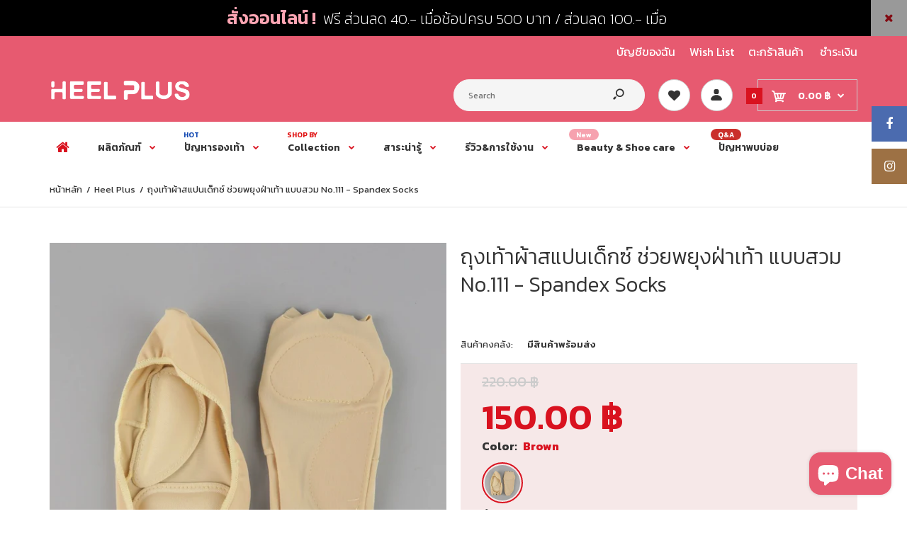

--- FILE ---
content_type: text/html; charset=utf-8
request_url: https://www.heelplus.com/products/spandex-socks-no-111
body_size: 41122
content:
<!DOCTYPE html>
<!--[if IE 7]><html lang="en" class="ie7 responsive"><![endif]-->
<!--[if IE 8]><html lang="en" class="ie8 responsive"><![endif]-->
<!--[if IE 9]><html lang="en" class="ie9 responsive"><![endif]-->
<!--[if !IE]><!--><html lang="en" class="responsive"><!--<![endif]-->
<head>
  <meta name="google-site-verification" content="g7O-7nfGdOXnjozDjjDSbc4AWGRwEAuazCbMQ6i5sNQ" />
  <meta charset="utf-8" />
  <!--[if IE]><meta http-equiv='X-UA-Compatible' content='IE=edge,chrome=1' /><![endif]--><meta name="viewport" content="width=device-width, initial-scale=1, minimum-scale=1, maximum-scale=1" /><link rel="canonical" href="https://www.heelplus.com/products/spandex-socks-no-111" /><link rel="shortcut icon" href="//www.heelplus.com/cdn/shop/t/17/assets/favicon.png?v=118297026347132818361585407467" type="image/x-icon" /><link rel="apple-touch-icon-precomposed" href="//www.heelplus.com/cdn/shop/t/17/assets/iphone_icon.png?v=140754175981751018391585407483" /><link rel="apple-touch-icon-precomposed" sizes="114x114" href="//www.heelplus.com/cdn/shop/t/17/assets/iphone_icon_retina.png?v=140143419264108953861585407484" /><link rel="apple-touch-icon-precomposed" sizes="72x72" href="//www.heelplus.com/cdn/shop/t/17/assets/ipad_icon.png?v=45392020977424946811585407482" /><link rel="apple-touch-icon-precomposed" sizes="144x144" href="//www.heelplus.com/cdn/shop/t/17/assets/ipad_icon_retina.png?v=9216496630716495861585407482" /><meta name="description" content="ถุงเท้าสำหรับช่วยลดอาการปวดบริเวณฝ่าเท้าตรงจมูกเท้า และอุ้งเท้า ช่วยรองรับแรงกระแทก บรรเทาอาการปวดเวลาเดิน" /><title>ถุงเท้าผ้าสแปนเด็กซ์ ช่วยพยุงฝ่าเท้า แบบสวม No.111 - Spandex Socks | Heel Plus</title>
<link href="//fonts.googleapis.com/css?family=Kanit:300italic,400italic,500italic,600italic,700italic,800italic,100,200,300,400,500,600,700,800&subset=cyrillic-ext,greek-ext,latin,latin-ext,cyrillic,greek,vietnamese" rel='stylesheet' type='text/css' />
<!-- /snippets/social-meta-tags.liquid -->
<meta property="og:site_name" content="Heel Plus">
<meta property="og:url" content="https://www.heelplus.com/products/spandex-socks-no-111">
<meta property="og:title" content="ถุงเท้าผ้าสแปนเด็กซ์ ช่วยพยุงฝ่าเท้า แบบสวม No.111 - Spandex Socks">
<meta property="og:type" content="product">
<meta property="og:description" content="ถุงเท้าสำหรับช่วยลดอาการปวดบริเวณฝ่าเท้าตรงจมูกเท้า และอุ้งเท้า ช่วยรองรับแรงกระแทก บรรเทาอาการปวดเวลาเดิน"><meta property="og:price:amount" content="150.00">
  <meta property="og:price:currency" content="THB">
  <meta property="og:price:amount_currency" content="150.00 ฿"><meta property="og:image" content="http://www.heelplus.com/cdn/shop/products/IMG_0337_644d0e35-e65d-4996-b961-817c229a7852_1024x1024.jpg?v=1548677000"><meta property="og:image" content="http://www.heelplus.com/cdn/shop/products/IMG_0323_a9a2d57f-91a3-4c11-a7bf-e1488ac2487c_1024x1024.jpg?v=1548677224"><meta property="og:image" content="http://www.heelplus.com/cdn/shop/products/IMG_0324_4c6fa32a-1566-4c9e-89fd-e2c8a8e3721e_1024x1024.jpg?v=1548677256">
<meta property="og:image:secure_url" content="https://www.heelplus.com/cdn/shop/products/IMG_0337_644d0e35-e65d-4996-b961-817c229a7852_1024x1024.jpg?v=1548677000"><meta property="og:image:secure_url" content="https://www.heelplus.com/cdn/shop/products/IMG_0323_a9a2d57f-91a3-4c11-a7bf-e1488ac2487c_1024x1024.jpg?v=1548677224"><meta property="og:image:secure_url" content="https://www.heelplus.com/cdn/shop/products/IMG_0324_4c6fa32a-1566-4c9e-89fd-e2c8a8e3721e_1024x1024.jpg?v=1548677256">

<meta name="twitter:site" content="@">
<meta name="twitter:card" content="summary_large_image">
<meta name="twitter:title" content="ถุงเท้าผ้าสแปนเด็กซ์ ช่วยพยุงฝ่าเท้า แบบสวม No.111 - Spandex Socks">
<meta name="twitter:description" content="ถุงเท้าสำหรับช่วยลดอาการปวดบริเวณฝ่าเท้าตรงจมูกเท้า และอุ้งเท้า ช่วยรองรับแรงกระแทก บรรเทาอาการปวดเวลาเดิน">
<link href="//www.heelplus.com/cdn/shop/t/17/assets/rt.vendors.scss.css?v=94441355037077924341739945918" rel="stylesheet" type="text/css" media="all" /><link href="//www.heelplus.com/cdn/shop/t/17/assets/rt.application.scss.css?v=18966485820283903981697191628" rel="stylesheet" type="text/css" media="all" /><link href="//www.heelplus.com/cdn/shop/t/17/assets/rt.custom.scss.css?v=141466014852868654321698722669" rel="stylesheet" type="text/css" media="all" /><link href="//www.heelplus.com/cdn/shop/t/17/assets/custom_code.scss.css?v=58315118678863158711585407461" rel="stylesheet" type="text/css" media="all" /><script>
window.sidebar=!1,
window.template="product",
window.rtl=!1,
window.popup_mailchimp_expire=2,
window.popup_mailchimp_period=1,
window.popup_mailchimp_delay=500,
window.popup_mailchimp_close=500,
window.products={},window.product_image_zoom=0,
window.asset_url="//www.heelplus.com/cdn/shop/t/17/assets/?3121",
window.swatch_color=true,
window.swatch_size=true,
window.shopping_cart_type="direct",
window.contact_map_address="259/4 ถ.หน้าเมืองต.ตลาด, อ. เมืองสุราษฎร์ธานีจ. สุราษฎร์ธานี 84000 ประเทศไทย",
window.money_format="{{amount}} ฿",
window.show_multiple_currencies=false,window.all_results_text="See all results",
window.megamenu_active=!1,
window.megamenu_hover=!1,
window.megamenu_responsive=!1,
window.megamenu_responsive_design="yes",
window.fixed_header="menu",
window.compare="1",
window.pitem_row="2",
window.swatch_color="1",
window.swatch_size="1",
window.swatch_color_advanced="1";
window.hn_use = true;
window.hn_once = true;
window.social_instagram = true;
var theme = {
  apps: {
    details: "Details",
    buyNow: "Buy now",
  },
  strings: {
    addToCart: "เพิ่มลงตะกร้าและชำระเงิน",
    soldOut: "หมด",
    unavailable: "ยังไม่มีจำหน่าย",
    inStock: "มีสินค้าพร้อมส่ง",
    available: "จำนวนพร้อมส่ง: ",
    outStock: "สินค้าหมด",
    sale: "ลดราคา",
    btn_select_options: "เลือกแบบ",
    btn_add_to_cart: "เพิ่มลงตะกร้าและชำระเงิน"
  },
  settings: {
    moneyFormat:"{{amount}} ฿",
  },
  inventory: true,
  sale_percentages: null,
  asset_url: "\/\/www.heelplus.com\/cdn\/shop\/t\/17\/assets\/?3121"
}
 
</script>
<script src="//www.heelplus.com/cdn/shop/t/17/assets/jquery-2.1.4.min.js?v=3135571069599077391585407484" defer="defer"></script><link rel="stylesheet" type="text/css" href="https://storage.googleapis.com/revolutionslider/revolution/fonts/pe-icon-7-stroke/css/pe-icon-7-stroke.css"><link rel="stylesheet" type="text/css" href="https://storage.googleapis.com/revolutionslider/revolution/css/settings.css"><link rel="stylesheet" type="text/css" href="https://storage.googleapis.com/revolutionslider/revolution/css/navigation.css"><link rel="stylesheet" type="text/css" href="https://storage.googleapis.com/revolutionslider/revolution/css/layers.css"><script src="https://storage.googleapis.com/revolutionslider/revolution/js/jquery.themepunch.tools.min.js" defer="defer"></script><script src="https://storage.googleapis.com/revolutionslider/revolution/js/jquery.themepunch.revolution.min.js" defer="defer"></script><script type="text/javascript">
  var weketingShop = {
    shop:"heel-plus.myshopify.com",
    moneyFormat:"{{amount}} ฿",productJson:{"id":1748744798250,"title":"ถุงเท้าผ้าสแปนเด็กซ์ ช่วยพยุงฝ่าเท้า แบบสวม No.111 - Spandex Socks","handle":"spandex-socks-no-111","description":"\u003cp\u003eถุงเท้าสำหรับช่วยลดอาการปวดบริเวณฝ่าเท้าตรงจมูกเท้า และอุ้งเท้า\u003c\/p\u003e\n\u003cp\u003eช่วยรองรับแรงกระแทก บรรเทาอาการปวดเวลาเดิน\u003c\/p\u003e\n\u003cp\u003e\u003cspan style=\"text-decoration: underline;\"\u003eวิธีใช้\u003c\/span\u003e สวมก่อนใส่รองเท้า และซักทำความสะอาด ตากในที่ร่ม\u003c\/p\u003e\n\u003ctable width=\"100%\"\u003e\n\u003ctbody\u003e\n\u003ctr\u003e\n\u003ctd style=\"width: 40.966%;\"\u003eกว้างxยาว\u003c\/td\u003e\n\u003ctd style=\"width: 56.5295%;\"\u003eฟรีไซส์\u003c\/td\u003e\n\u003c\/tr\u003e\n\u003ctr\u003e\n\u003ctd style=\"width: 40.966%;\"\u003eหนา\u003c\/td\u003e\n\u003ctd style=\"width: 56.5295%;\"\u003e0.3\u003c\/td\u003e\n\u003c\/tr\u003e\n\u003ctr\u003e\n\u003ctd style=\"width: 40.966%;\"\u003eน้ำหนัก(กรัม)\u003c\/td\u003e\n\u003ctd style=\"width: 56.5295%;\"\u003e 15\u003c\/td\u003e\n\u003c\/tr\u003e\n\u003c\/tbody\u003e\n\u003c\/table\u003e\n\u003cp\u003e \u003c\/p\u003e\n\u003cp\u003e \u003c\/p\u003e\n\u003cp\u003e#7111\u003c\/p\u003e\n\u003cdiv id=\"gtx-trans\" style=\"position: absolute; left: -11px; top: -18.5px;\"\u003e\n\u003cdiv class=\"gtx-trans-icon\"\u003e\u003cbr\u003e\u003c\/div\u003e\n\u003c\/div\u003e","published_at":"2018-10-24T19:42:52+07:00","created_at":"2018-10-24T19:43:11+07:00","vendor":"Heel Plus","type":"Stockings","tags":["Brown","Nov2019","One size","T0016"],"price":15000,"price_min":15000,"price_max":15000,"available":true,"price_varies":false,"compare_at_price":22000,"compare_at_price_min":22000,"compare_at_price_max":22000,"compare_at_price_varies":false,"variants":[{"id":14135338205226,"title":"Brown","option1":"Brown","option2":null,"option3":null,"sku":"8700111-00BWFS","requires_shipping":true,"taxable":false,"featured_image":{"id":5112713740330,"product_id":1748744798250,"position":4,"created_at":"2018-10-24T19:43:11+07:00","updated_at":"2019-01-28T19:08:00+07:00","alt":null,"width":1024,"height":1024,"src":"\/\/www.heelplus.com\/cdn\/shop\/products\/IMG_0325_c7dbd949-4cc4-469a-8a89-f4a27a5d7c99.jpg?v=1548677280","variant_ids":[14135338205226]},"available":true,"name":"ถุงเท้าผ้าสแปนเด็กซ์ ช่วยพยุงฝ่าเท้า แบบสวม No.111 - Spandex Socks - Brown","public_title":"Brown","options":["Brown"],"price":15000,"weight":0,"compare_at_price":22000,"inventory_management":"shopify","barcode":"8700111-00BWFS","featured_media":{"alt":null,"id":2707877199914,"position":4,"preview_image":{"aspect_ratio":1.0,"height":1024,"width":1024,"src":"\/\/www.heelplus.com\/cdn\/shop\/products\/IMG_0325_c7dbd949-4cc4-469a-8a89-f4a27a5d7c99.jpg?v=1548677280"}},"requires_selling_plan":false,"selling_plan_allocations":[]}],"images":["\/\/www.heelplus.com\/cdn\/shop\/products\/IMG_0337_644d0e35-e65d-4996-b961-817c229a7852.jpg?v=1548677000","\/\/www.heelplus.com\/cdn\/shop\/products\/IMG_0323_a9a2d57f-91a3-4c11-a7bf-e1488ac2487c.jpg?v=1548677224","\/\/www.heelplus.com\/cdn\/shop\/products\/IMG_0324_4c6fa32a-1566-4c9e-89fd-e2c8a8e3721e.jpg?v=1548677256","\/\/www.heelplus.com\/cdn\/shop\/products\/IMG_0325_c7dbd949-4cc4-469a-8a89-f4a27a5d7c99.jpg?v=1548677280","\/\/www.heelplus.com\/cdn\/shop\/products\/IMG_0326_d9e2ec11-7deb-4cf6-ac07-9dc0f9d52eb0.jpg?v=1548677309","\/\/www.heelplus.com\/cdn\/shop\/products\/IMG_0327_b4f9670d-a56d-41ac-955c-5c2b3bcfdd12.jpg?v=1546431423","\/\/www.heelplus.com\/cdn\/shop\/products\/IMG_0328_4304ce22-866f-4ff3-b086-d7e625de15f0.jpg?v=1548677369","\/\/www.heelplus.com\/cdn\/shop\/products\/IMG_0330_c11ae215-7766-4abd-a563-7190422de390.jpg?v=1548678327","\/\/www.heelplus.com\/cdn\/shop\/products\/IMG_0331_f94f2f6d-f392-4fa5-924a-0d9be0124d1c.jpg?v=1548678359","\/\/www.heelplus.com\/cdn\/shop\/products\/IMG_0333_12b15e94-f56b-4b96-93f8-dae1e0799b1c.jpg?v=1548678453","\/\/www.heelplus.com\/cdn\/shop\/products\/IMG_0334_a4b55452-a254-4d04-991f-adffd23d305c.jpg?v=1548678478","\/\/www.heelplus.com\/cdn\/shop\/products\/IMG_0335_f461e68a-e954-4fb7-b545-a90ac834dead.jpg?v=1546431423","\/\/www.heelplus.com\/cdn\/shop\/products\/IMG_0336_d0cdcec6-ce1e-4260-9ba7-7055890531ed.jpg?v=1546431423","\/\/www.heelplus.com\/cdn\/shop\/products\/IMG_0338_374f55ee-b2ae-400e-91a8-e1292f373161.jpg?v=1546431423"],"featured_image":"\/\/www.heelplus.com\/cdn\/shop\/products\/IMG_0337_644d0e35-e65d-4996-b961-817c229a7852.jpg?v=1548677000","options":["Color"],"media":[{"alt":null,"id":2707877068842,"position":1,"preview_image":{"aspect_ratio":1.0,"height":1024,"width":1024,"src":"\/\/www.heelplus.com\/cdn\/shop\/products\/IMG_0337_644d0e35-e65d-4996-b961-817c229a7852.jpg?v=1548677000"},"aspect_ratio":1.0,"height":1024,"media_type":"image","src":"\/\/www.heelplus.com\/cdn\/shop\/products\/IMG_0337_644d0e35-e65d-4996-b961-817c229a7852.jpg?v=1548677000","width":1024},{"alt":null,"id":2707877134378,"position":2,"preview_image":{"aspect_ratio":1.0,"height":1024,"width":1024,"src":"\/\/www.heelplus.com\/cdn\/shop\/products\/IMG_0323_a9a2d57f-91a3-4c11-a7bf-e1488ac2487c.jpg?v=1548677224"},"aspect_ratio":1.0,"height":1024,"media_type":"image","src":"\/\/www.heelplus.com\/cdn\/shop\/products\/IMG_0323_a9a2d57f-91a3-4c11-a7bf-e1488ac2487c.jpg?v=1548677224","width":1024},{"alt":null,"id":2707877167146,"position":3,"preview_image":{"aspect_ratio":1.0,"height":1024,"width":1024,"src":"\/\/www.heelplus.com\/cdn\/shop\/products\/IMG_0324_4c6fa32a-1566-4c9e-89fd-e2c8a8e3721e.jpg?v=1548677256"},"aspect_ratio":1.0,"height":1024,"media_type":"image","src":"\/\/www.heelplus.com\/cdn\/shop\/products\/IMG_0324_4c6fa32a-1566-4c9e-89fd-e2c8a8e3721e.jpg?v=1548677256","width":1024},{"alt":null,"id":2707877199914,"position":4,"preview_image":{"aspect_ratio":1.0,"height":1024,"width":1024,"src":"\/\/www.heelplus.com\/cdn\/shop\/products\/IMG_0325_c7dbd949-4cc4-469a-8a89-f4a27a5d7c99.jpg?v=1548677280"},"aspect_ratio":1.0,"height":1024,"media_type":"image","src":"\/\/www.heelplus.com\/cdn\/shop\/products\/IMG_0325_c7dbd949-4cc4-469a-8a89-f4a27a5d7c99.jpg?v=1548677280","width":1024},{"alt":null,"id":2707883589674,"position":5,"preview_image":{"aspect_ratio":1.0,"height":1024,"width":1024,"src":"\/\/www.heelplus.com\/cdn\/shop\/products\/IMG_0326_d9e2ec11-7deb-4cf6-ac07-9dc0f9d52eb0.jpg?v=1548677309"},"aspect_ratio":1.0,"height":1024,"media_type":"image","src":"\/\/www.heelplus.com\/cdn\/shop\/products\/IMG_0326_d9e2ec11-7deb-4cf6-ac07-9dc0f9d52eb0.jpg?v=1548677309","width":1024},{"alt":null,"id":2707883622442,"position":6,"preview_image":{"aspect_ratio":0.667,"height":2121,"width":1414,"src":"\/\/www.heelplus.com\/cdn\/shop\/products\/IMG_0327_b4f9670d-a56d-41ac-955c-5c2b3bcfdd12.jpg?v=1546431423"},"aspect_ratio":0.667,"height":2121,"media_type":"image","src":"\/\/www.heelplus.com\/cdn\/shop\/products\/IMG_0327_b4f9670d-a56d-41ac-955c-5c2b3bcfdd12.jpg?v=1546431423","width":1414},{"alt":null,"id":2707883655210,"position":7,"preview_image":{"aspect_ratio":1.0,"height":1024,"width":1024,"src":"\/\/www.heelplus.com\/cdn\/shop\/products\/IMG_0328_4304ce22-866f-4ff3-b086-d7e625de15f0.jpg?v=1548677369"},"aspect_ratio":1.0,"height":1024,"media_type":"image","src":"\/\/www.heelplus.com\/cdn\/shop\/products\/IMG_0328_4304ce22-866f-4ff3-b086-d7e625de15f0.jpg?v=1548677369","width":1024},{"alt":null,"id":2707883687978,"position":8,"preview_image":{"aspect_ratio":1.0,"height":1024,"width":1024,"src":"\/\/www.heelplus.com\/cdn\/shop\/products\/IMG_0330_c11ae215-7766-4abd-a563-7190422de390.jpg?v=1548678327"},"aspect_ratio":1.0,"height":1024,"media_type":"image","src":"\/\/www.heelplus.com\/cdn\/shop\/products\/IMG_0330_c11ae215-7766-4abd-a563-7190422de390.jpg?v=1548678327","width":1024},{"alt":null,"id":2707883720746,"position":9,"preview_image":{"aspect_ratio":1.0,"height":1024,"width":1024,"src":"\/\/www.heelplus.com\/cdn\/shop\/products\/IMG_0331_f94f2f6d-f392-4fa5-924a-0d9be0124d1c.jpg?v=1548678359"},"aspect_ratio":1.0,"height":1024,"media_type":"image","src":"\/\/www.heelplus.com\/cdn\/shop\/products\/IMG_0331_f94f2f6d-f392-4fa5-924a-0d9be0124d1c.jpg?v=1548678359","width":1024},{"alt":null,"id":2707883753514,"position":10,"preview_image":{"aspect_ratio":1.0,"height":1024,"width":1024,"src":"\/\/www.heelplus.com\/cdn\/shop\/products\/IMG_0333_12b15e94-f56b-4b96-93f8-dae1e0799b1c.jpg?v=1548678453"},"aspect_ratio":1.0,"height":1024,"media_type":"image","src":"\/\/www.heelplus.com\/cdn\/shop\/products\/IMG_0333_12b15e94-f56b-4b96-93f8-dae1e0799b1c.jpg?v=1548678453","width":1024},{"alt":null,"id":2707883819050,"position":11,"preview_image":{"aspect_ratio":1.0,"height":1024,"width":1024,"src":"\/\/www.heelplus.com\/cdn\/shop\/products\/IMG_0334_a4b55452-a254-4d04-991f-adffd23d305c.jpg?v=1548678478"},"aspect_ratio":1.0,"height":1024,"media_type":"image","src":"\/\/www.heelplus.com\/cdn\/shop\/products\/IMG_0334_a4b55452-a254-4d04-991f-adffd23d305c.jpg?v=1548678478","width":1024},{"alt":null,"id":2707883851818,"position":12,"preview_image":{"aspect_ratio":0.667,"height":2121,"width":1414,"src":"\/\/www.heelplus.com\/cdn\/shop\/products\/IMG_0335_f461e68a-e954-4fb7-b545-a90ac834dead.jpg?v=1546431423"},"aspect_ratio":0.667,"height":2121,"media_type":"image","src":"\/\/www.heelplus.com\/cdn\/shop\/products\/IMG_0335_f461e68a-e954-4fb7-b545-a90ac834dead.jpg?v=1546431423","width":1414},{"alt":null,"id":2707883884586,"position":13,"preview_image":{"aspect_ratio":0.667,"height":2121,"width":1414,"src":"\/\/www.heelplus.com\/cdn\/shop\/products\/IMG_0336_d0cdcec6-ce1e-4260-9ba7-7055890531ed.jpg?v=1546431423"},"aspect_ratio":0.667,"height":2121,"media_type":"image","src":"\/\/www.heelplus.com\/cdn\/shop\/products\/IMG_0336_d0cdcec6-ce1e-4260-9ba7-7055890531ed.jpg?v=1546431423","width":1414},{"alt":null,"id":2707883917354,"position":14,"preview_image":{"aspect_ratio":0.667,"height":2121,"width":1414,"src":"\/\/www.heelplus.com\/cdn\/shop\/products\/IMG_0338_374f55ee-b2ae-400e-91a8-e1292f373161.jpg?v=1546431423"},"aspect_ratio":0.667,"height":2121,"media_type":"image","src":"\/\/www.heelplus.com\/cdn\/shop\/products\/IMG_0338_374f55ee-b2ae-400e-91a8-e1292f373161.jpg?v=1546431423","width":1414}],"requires_selling_plan":false,"selling_plan_groups":[],"content":"\u003cp\u003eถุงเท้าสำหรับช่วยลดอาการปวดบริเวณฝ่าเท้าตรงจมูกเท้า และอุ้งเท้า\u003c\/p\u003e\n\u003cp\u003eช่วยรองรับแรงกระแทก บรรเทาอาการปวดเวลาเดิน\u003c\/p\u003e\n\u003cp\u003e\u003cspan style=\"text-decoration: underline;\"\u003eวิธีใช้\u003c\/span\u003e สวมก่อนใส่รองเท้า และซักทำความสะอาด ตากในที่ร่ม\u003c\/p\u003e\n\u003ctable width=\"100%\"\u003e\n\u003ctbody\u003e\n\u003ctr\u003e\n\u003ctd style=\"width: 40.966%;\"\u003eกว้างxยาว\u003c\/td\u003e\n\u003ctd style=\"width: 56.5295%;\"\u003eฟรีไซส์\u003c\/td\u003e\n\u003c\/tr\u003e\n\u003ctr\u003e\n\u003ctd style=\"width: 40.966%;\"\u003eหนา\u003c\/td\u003e\n\u003ctd style=\"width: 56.5295%;\"\u003e0.3\u003c\/td\u003e\n\u003c\/tr\u003e\n\u003ctr\u003e\n\u003ctd style=\"width: 40.966%;\"\u003eน้ำหนัก(กรัม)\u003c\/td\u003e\n\u003ctd style=\"width: 56.5295%;\"\u003e 15\u003c\/td\u003e\n\u003c\/tr\u003e\n\u003c\/tbody\u003e\n\u003c\/table\u003e\n\u003cp\u003e \u003c\/p\u003e\n\u003cp\u003e \u003c\/p\u003e\n\u003cp\u003e#7111\u003c\/p\u003e\n\u003cdiv id=\"gtx-trans\" style=\"position: absolute; left: -11px; top: -18.5px;\"\u003e\n\u003cdiv class=\"gtx-trans-icon\"\u003e\u003cbr\u003e\u003c\/div\u003e\n\u003c\/div\u003e"},};
</script><script>window.performance && window.performance.mark && window.performance.mark('shopify.content_for_header.start');</script><meta name="google-site-verification" content="w32UnktXfI9G3AhNw7cS2SM1Jj5OHPFpoclxJgXyYVM">
<meta id="shopify-digital-wallet" name="shopify-digital-wallet" content="/27987172/digital_wallets/dialog">
<link rel="alternate" type="application/json+oembed" href="https://www.heelplus.com/products/spandex-socks-no-111.oembed">
<script async="async" src="/checkouts/internal/preloads.js?locale=en-TH"></script>
<script id="shopify-features" type="application/json">{"accessToken":"0eecd29b13f207c2d4749e2d9e515c49","betas":["rich-media-storefront-analytics"],"domain":"www.heelplus.com","predictiveSearch":true,"shopId":27987172,"locale":"en"}</script>
<script>var Shopify = Shopify || {};
Shopify.shop = "heel-plus.myshopify.com";
Shopify.locale = "en";
Shopify.currency = {"active":"THB","rate":"1.0"};
Shopify.country = "TH";
Shopify.theme = {"name":"Fastor-default-v4.5_29March2020","id":78942142506,"schema_name":"Fastor","schema_version":"4.5","theme_store_id":null,"role":"main"};
Shopify.theme.handle = "null";
Shopify.theme.style = {"id":null,"handle":null};
Shopify.cdnHost = "www.heelplus.com/cdn";
Shopify.routes = Shopify.routes || {};
Shopify.routes.root = "/";</script>
<script type="module">!function(o){(o.Shopify=o.Shopify||{}).modules=!0}(window);</script>
<script>!function(o){function n(){var o=[];function n(){o.push(Array.prototype.slice.apply(arguments))}return n.q=o,n}var t=o.Shopify=o.Shopify||{};t.loadFeatures=n(),t.autoloadFeatures=n()}(window);</script>
<script id="shop-js-analytics" type="application/json">{"pageType":"product"}</script>
<script defer="defer" async type="module" src="//www.heelplus.com/cdn/shopifycloud/shop-js/modules/v2/client.init-shop-cart-sync_C5BV16lS.en.esm.js"></script>
<script defer="defer" async type="module" src="//www.heelplus.com/cdn/shopifycloud/shop-js/modules/v2/chunk.common_CygWptCX.esm.js"></script>
<script type="module">
  await import("//www.heelplus.com/cdn/shopifycloud/shop-js/modules/v2/client.init-shop-cart-sync_C5BV16lS.en.esm.js");
await import("//www.heelplus.com/cdn/shopifycloud/shop-js/modules/v2/chunk.common_CygWptCX.esm.js");

  window.Shopify.SignInWithShop?.initShopCartSync?.({"fedCMEnabled":true,"windoidEnabled":true});

</script>
<script>(function() {
  var isLoaded = false;
  function asyncLoad() {
    if (isLoaded) return;
    isLoaded = true;
    var urls = ["https:\/\/apps.synctrack.io\/cta-buttons\/\/cta-group-button.js?v=1652243270\u0026shop=heel-plus.myshopify.com","https:\/\/platform-api.sharethis.com\/js\/sharethis.js?shop=heel-plus.myshopify.com#property=5f02e192e9f145001203b924\u0026product=inline-share-buttons\u0026ver=1618812287","https:\/\/widget.tagembed.com\/embed.min.js?shop=heel-plus.myshopify.com","https:\/\/cdn.nfcube.com\/fb5be37410e9088b2dac859adde6bf90.js?shop=heel-plus.myshopify.com","https:\/\/cdn.nfcube.com\/tiktok-86e7109f0df540e1a8e8043a6abbc13d.js?shop=heel-plus.myshopify.com","https:\/\/omnisnippet1.com\/inShop\/Embed\/shopify.js?shop=heel-plus.myshopify.com"];
    for (var i = 0; i < urls.length; i++) {
      var s = document.createElement('script');
      s.type = 'text/javascript';
      s.async = true;
      s.src = urls[i];
      var x = document.getElementsByTagName('script')[0];
      x.parentNode.insertBefore(s, x);
    }
  };
  if(window.attachEvent) {
    window.attachEvent('onload', asyncLoad);
  } else {
    window.addEventListener('load', asyncLoad, false);
  }
})();</script>
<script id="__st">var __st={"a":27987172,"offset":25200,"reqid":"610913d4-e0c3-4eb6-84bd-0242fc282a05-1768767504","pageurl":"www.heelplus.com\/products\/spandex-socks-no-111","u":"fd542732f023","p":"product","rtyp":"product","rid":1748744798250};</script>
<script>window.ShopifyPaypalV4VisibilityTracking = true;</script>
<script id="captcha-bootstrap">!function(){'use strict';const t='contact',e='account',n='new_comment',o=[[t,t],['blogs',n],['comments',n],[t,'customer']],c=[[e,'customer_login'],[e,'guest_login'],[e,'recover_customer_password'],[e,'create_customer']],r=t=>t.map((([t,e])=>`form[action*='/${t}']:not([data-nocaptcha='true']) input[name='form_type'][value='${e}']`)).join(','),a=t=>()=>t?[...document.querySelectorAll(t)].map((t=>t.form)):[];function s(){const t=[...o],e=r(t);return a(e)}const i='password',u='form_key',d=['recaptcha-v3-token','g-recaptcha-response','h-captcha-response',i],f=()=>{try{return window.sessionStorage}catch{return}},m='__shopify_v',_=t=>t.elements[u];function p(t,e,n=!1){try{const o=window.sessionStorage,c=JSON.parse(o.getItem(e)),{data:r}=function(t){const{data:e,action:n}=t;return t[m]||n?{data:e,action:n}:{data:t,action:n}}(c);for(const[e,n]of Object.entries(r))t.elements[e]&&(t.elements[e].value=n);n&&o.removeItem(e)}catch(o){console.error('form repopulation failed',{error:o})}}const l='form_type',E='cptcha';function T(t){t.dataset[E]=!0}const w=window,h=w.document,L='Shopify',v='ce_forms',y='captcha';let A=!1;((t,e)=>{const n=(g='f06e6c50-85a8-45c8-87d0-21a2b65856fe',I='https://cdn.shopify.com/shopifycloud/storefront-forms-hcaptcha/ce_storefront_forms_captcha_hcaptcha.v1.5.2.iife.js',D={infoText:'Protected by hCaptcha',privacyText:'Privacy',termsText:'Terms'},(t,e,n)=>{const o=w[L][v],c=o.bindForm;if(c)return c(t,g,e,D).then(n);var r;o.q.push([[t,g,e,D],n]),r=I,A||(h.body.append(Object.assign(h.createElement('script'),{id:'captcha-provider',async:!0,src:r})),A=!0)});var g,I,D;w[L]=w[L]||{},w[L][v]=w[L][v]||{},w[L][v].q=[],w[L][y]=w[L][y]||{},w[L][y].protect=function(t,e){n(t,void 0,e),T(t)},Object.freeze(w[L][y]),function(t,e,n,w,h,L){const[v,y,A,g]=function(t,e,n){const i=e?o:[],u=t?c:[],d=[...i,...u],f=r(d),m=r(i),_=r(d.filter((([t,e])=>n.includes(e))));return[a(f),a(m),a(_),s()]}(w,h,L),I=t=>{const e=t.target;return e instanceof HTMLFormElement?e:e&&e.form},D=t=>v().includes(t);t.addEventListener('submit',(t=>{const e=I(t);if(!e)return;const n=D(e)&&!e.dataset.hcaptchaBound&&!e.dataset.recaptchaBound,o=_(e),c=g().includes(e)&&(!o||!o.value);(n||c)&&t.preventDefault(),c&&!n&&(function(t){try{if(!f())return;!function(t){const e=f();if(!e)return;const n=_(t);if(!n)return;const o=n.value;o&&e.removeItem(o)}(t);const e=Array.from(Array(32),(()=>Math.random().toString(36)[2])).join('');!function(t,e){_(t)||t.append(Object.assign(document.createElement('input'),{type:'hidden',name:u})),t.elements[u].value=e}(t,e),function(t,e){const n=f();if(!n)return;const o=[...t.querySelectorAll(`input[type='${i}']`)].map((({name:t})=>t)),c=[...d,...o],r={};for(const[a,s]of new FormData(t).entries())c.includes(a)||(r[a]=s);n.setItem(e,JSON.stringify({[m]:1,action:t.action,data:r}))}(t,e)}catch(e){console.error('failed to persist form',e)}}(e),e.submit())}));const S=(t,e)=>{t&&!t.dataset[E]&&(n(t,e.some((e=>e===t))),T(t))};for(const o of['focusin','change'])t.addEventListener(o,(t=>{const e=I(t);D(e)&&S(e,y())}));const B=e.get('form_key'),M=e.get(l),P=B&&M;t.addEventListener('DOMContentLoaded',(()=>{const t=y();if(P)for(const e of t)e.elements[l].value===M&&p(e,B);[...new Set([...A(),...v().filter((t=>'true'===t.dataset.shopifyCaptcha))])].forEach((e=>S(e,t)))}))}(h,new URLSearchParams(w.location.search),n,t,e,['guest_login'])})(!0,!0)}();</script>
<script integrity="sha256-4kQ18oKyAcykRKYeNunJcIwy7WH5gtpwJnB7kiuLZ1E=" data-source-attribution="shopify.loadfeatures" defer="defer" src="//www.heelplus.com/cdn/shopifycloud/storefront/assets/storefront/load_feature-a0a9edcb.js" crossorigin="anonymous"></script>
<script data-source-attribution="shopify.dynamic_checkout.dynamic.init">var Shopify=Shopify||{};Shopify.PaymentButton=Shopify.PaymentButton||{isStorefrontPortableWallets:!0,init:function(){window.Shopify.PaymentButton.init=function(){};var t=document.createElement("script");t.src="https://www.heelplus.com/cdn/shopifycloud/portable-wallets/latest/portable-wallets.en.js",t.type="module",document.head.appendChild(t)}};
</script>
<script data-source-attribution="shopify.dynamic_checkout.buyer_consent">
  function portableWalletsHideBuyerConsent(e){var t=document.getElementById("shopify-buyer-consent"),n=document.getElementById("shopify-subscription-policy-button");t&&n&&(t.classList.add("hidden"),t.setAttribute("aria-hidden","true"),n.removeEventListener("click",e))}function portableWalletsShowBuyerConsent(e){var t=document.getElementById("shopify-buyer-consent"),n=document.getElementById("shopify-subscription-policy-button");t&&n&&(t.classList.remove("hidden"),t.removeAttribute("aria-hidden"),n.addEventListener("click",e))}window.Shopify?.PaymentButton&&(window.Shopify.PaymentButton.hideBuyerConsent=portableWalletsHideBuyerConsent,window.Shopify.PaymentButton.showBuyerConsent=portableWalletsShowBuyerConsent);
</script>
<script>
  function portableWalletsCleanup(e){e&&e.src&&console.error("Failed to load portable wallets script "+e.src);var t=document.querySelectorAll("shopify-accelerated-checkout .shopify-payment-button__skeleton, shopify-accelerated-checkout-cart .wallet-cart-button__skeleton"),e=document.getElementById("shopify-buyer-consent");for(let e=0;e<t.length;e++)t[e].remove();e&&e.remove()}function portableWalletsNotLoadedAsModule(e){e instanceof ErrorEvent&&"string"==typeof e.message&&e.message.includes("import.meta")&&"string"==typeof e.filename&&e.filename.includes("portable-wallets")&&(window.removeEventListener("error",portableWalletsNotLoadedAsModule),window.Shopify.PaymentButton.failedToLoad=e,"loading"===document.readyState?document.addEventListener("DOMContentLoaded",window.Shopify.PaymentButton.init):window.Shopify.PaymentButton.init())}window.addEventListener("error",portableWalletsNotLoadedAsModule);
</script>

<script type="module" src="https://www.heelplus.com/cdn/shopifycloud/portable-wallets/latest/portable-wallets.en.js" onError="portableWalletsCleanup(this)" crossorigin="anonymous"></script>
<script nomodule>
  document.addEventListener("DOMContentLoaded", portableWalletsCleanup);
</script>

<script id='scb4127' type='text/javascript' async='' src='https://www.heelplus.com/cdn/shopifycloud/privacy-banner/storefront-banner.js'></script><link id="shopify-accelerated-checkout-styles" rel="stylesheet" media="screen" href="https://www.heelplus.com/cdn/shopifycloud/portable-wallets/latest/accelerated-checkout-backwards-compat.css" crossorigin="anonymous">
<style id="shopify-accelerated-checkout-cart">
        #shopify-buyer-consent {
  margin-top: 1em;
  display: inline-block;
  width: 100%;
}

#shopify-buyer-consent.hidden {
  display: none;
}

#shopify-subscription-policy-button {
  background: none;
  border: none;
  padding: 0;
  text-decoration: underline;
  font-size: inherit;
  cursor: pointer;
}

#shopify-subscription-policy-button::before {
  box-shadow: none;
}

      </style>

<script>window.performance && window.performance.mark && window.performance.mark('shopify.content_for_header.end');</script>
  <script type="text/javascript">
  var weketingShop = {
    shop:"heel-plus.myshopify.com",
    moneyFormat:"{{amount}} ฿",productJson:{"id":1748744798250,"title":"ถุงเท้าผ้าสแปนเด็กซ์ ช่วยพยุงฝ่าเท้า แบบสวม No.111 - Spandex Socks","handle":"spandex-socks-no-111","description":"\u003cp\u003eถุงเท้าสำหรับช่วยลดอาการปวดบริเวณฝ่าเท้าตรงจมูกเท้า และอุ้งเท้า\u003c\/p\u003e\n\u003cp\u003eช่วยรองรับแรงกระแทก บรรเทาอาการปวดเวลาเดิน\u003c\/p\u003e\n\u003cp\u003e\u003cspan style=\"text-decoration: underline;\"\u003eวิธีใช้\u003c\/span\u003e สวมก่อนใส่รองเท้า และซักทำความสะอาด ตากในที่ร่ม\u003c\/p\u003e\n\u003ctable width=\"100%\"\u003e\n\u003ctbody\u003e\n\u003ctr\u003e\n\u003ctd style=\"width: 40.966%;\"\u003eกว้างxยาว\u003c\/td\u003e\n\u003ctd style=\"width: 56.5295%;\"\u003eฟรีไซส์\u003c\/td\u003e\n\u003c\/tr\u003e\n\u003ctr\u003e\n\u003ctd style=\"width: 40.966%;\"\u003eหนา\u003c\/td\u003e\n\u003ctd style=\"width: 56.5295%;\"\u003e0.3\u003c\/td\u003e\n\u003c\/tr\u003e\n\u003ctr\u003e\n\u003ctd style=\"width: 40.966%;\"\u003eน้ำหนัก(กรัม)\u003c\/td\u003e\n\u003ctd style=\"width: 56.5295%;\"\u003e 15\u003c\/td\u003e\n\u003c\/tr\u003e\n\u003c\/tbody\u003e\n\u003c\/table\u003e\n\u003cp\u003e \u003c\/p\u003e\n\u003cp\u003e \u003c\/p\u003e\n\u003cp\u003e#7111\u003c\/p\u003e\n\u003cdiv id=\"gtx-trans\" style=\"position: absolute; left: -11px; top: -18.5px;\"\u003e\n\u003cdiv class=\"gtx-trans-icon\"\u003e\u003cbr\u003e\u003c\/div\u003e\n\u003c\/div\u003e","published_at":"2018-10-24T19:42:52+07:00","created_at":"2018-10-24T19:43:11+07:00","vendor":"Heel Plus","type":"Stockings","tags":["Brown","Nov2019","One size","T0016"],"price":15000,"price_min":15000,"price_max":15000,"available":true,"price_varies":false,"compare_at_price":22000,"compare_at_price_min":22000,"compare_at_price_max":22000,"compare_at_price_varies":false,"variants":[{"id":14135338205226,"title":"Brown","option1":"Brown","option2":null,"option3":null,"sku":"8700111-00BWFS","requires_shipping":true,"taxable":false,"featured_image":{"id":5112713740330,"product_id":1748744798250,"position":4,"created_at":"2018-10-24T19:43:11+07:00","updated_at":"2019-01-28T19:08:00+07:00","alt":null,"width":1024,"height":1024,"src":"\/\/www.heelplus.com\/cdn\/shop\/products\/IMG_0325_c7dbd949-4cc4-469a-8a89-f4a27a5d7c99.jpg?v=1548677280","variant_ids":[14135338205226]},"available":true,"name":"ถุงเท้าผ้าสแปนเด็กซ์ ช่วยพยุงฝ่าเท้า แบบสวม No.111 - Spandex Socks - Brown","public_title":"Brown","options":["Brown"],"price":15000,"weight":0,"compare_at_price":22000,"inventory_management":"shopify","barcode":"8700111-00BWFS","featured_media":{"alt":null,"id":2707877199914,"position":4,"preview_image":{"aspect_ratio":1.0,"height":1024,"width":1024,"src":"\/\/www.heelplus.com\/cdn\/shop\/products\/IMG_0325_c7dbd949-4cc4-469a-8a89-f4a27a5d7c99.jpg?v=1548677280"}},"requires_selling_plan":false,"selling_plan_allocations":[]}],"images":["\/\/www.heelplus.com\/cdn\/shop\/products\/IMG_0337_644d0e35-e65d-4996-b961-817c229a7852.jpg?v=1548677000","\/\/www.heelplus.com\/cdn\/shop\/products\/IMG_0323_a9a2d57f-91a3-4c11-a7bf-e1488ac2487c.jpg?v=1548677224","\/\/www.heelplus.com\/cdn\/shop\/products\/IMG_0324_4c6fa32a-1566-4c9e-89fd-e2c8a8e3721e.jpg?v=1548677256","\/\/www.heelplus.com\/cdn\/shop\/products\/IMG_0325_c7dbd949-4cc4-469a-8a89-f4a27a5d7c99.jpg?v=1548677280","\/\/www.heelplus.com\/cdn\/shop\/products\/IMG_0326_d9e2ec11-7deb-4cf6-ac07-9dc0f9d52eb0.jpg?v=1548677309","\/\/www.heelplus.com\/cdn\/shop\/products\/IMG_0327_b4f9670d-a56d-41ac-955c-5c2b3bcfdd12.jpg?v=1546431423","\/\/www.heelplus.com\/cdn\/shop\/products\/IMG_0328_4304ce22-866f-4ff3-b086-d7e625de15f0.jpg?v=1548677369","\/\/www.heelplus.com\/cdn\/shop\/products\/IMG_0330_c11ae215-7766-4abd-a563-7190422de390.jpg?v=1548678327","\/\/www.heelplus.com\/cdn\/shop\/products\/IMG_0331_f94f2f6d-f392-4fa5-924a-0d9be0124d1c.jpg?v=1548678359","\/\/www.heelplus.com\/cdn\/shop\/products\/IMG_0333_12b15e94-f56b-4b96-93f8-dae1e0799b1c.jpg?v=1548678453","\/\/www.heelplus.com\/cdn\/shop\/products\/IMG_0334_a4b55452-a254-4d04-991f-adffd23d305c.jpg?v=1548678478","\/\/www.heelplus.com\/cdn\/shop\/products\/IMG_0335_f461e68a-e954-4fb7-b545-a90ac834dead.jpg?v=1546431423","\/\/www.heelplus.com\/cdn\/shop\/products\/IMG_0336_d0cdcec6-ce1e-4260-9ba7-7055890531ed.jpg?v=1546431423","\/\/www.heelplus.com\/cdn\/shop\/products\/IMG_0338_374f55ee-b2ae-400e-91a8-e1292f373161.jpg?v=1546431423"],"featured_image":"\/\/www.heelplus.com\/cdn\/shop\/products\/IMG_0337_644d0e35-e65d-4996-b961-817c229a7852.jpg?v=1548677000","options":["Color"],"media":[{"alt":null,"id":2707877068842,"position":1,"preview_image":{"aspect_ratio":1.0,"height":1024,"width":1024,"src":"\/\/www.heelplus.com\/cdn\/shop\/products\/IMG_0337_644d0e35-e65d-4996-b961-817c229a7852.jpg?v=1548677000"},"aspect_ratio":1.0,"height":1024,"media_type":"image","src":"\/\/www.heelplus.com\/cdn\/shop\/products\/IMG_0337_644d0e35-e65d-4996-b961-817c229a7852.jpg?v=1548677000","width":1024},{"alt":null,"id":2707877134378,"position":2,"preview_image":{"aspect_ratio":1.0,"height":1024,"width":1024,"src":"\/\/www.heelplus.com\/cdn\/shop\/products\/IMG_0323_a9a2d57f-91a3-4c11-a7bf-e1488ac2487c.jpg?v=1548677224"},"aspect_ratio":1.0,"height":1024,"media_type":"image","src":"\/\/www.heelplus.com\/cdn\/shop\/products\/IMG_0323_a9a2d57f-91a3-4c11-a7bf-e1488ac2487c.jpg?v=1548677224","width":1024},{"alt":null,"id":2707877167146,"position":3,"preview_image":{"aspect_ratio":1.0,"height":1024,"width":1024,"src":"\/\/www.heelplus.com\/cdn\/shop\/products\/IMG_0324_4c6fa32a-1566-4c9e-89fd-e2c8a8e3721e.jpg?v=1548677256"},"aspect_ratio":1.0,"height":1024,"media_type":"image","src":"\/\/www.heelplus.com\/cdn\/shop\/products\/IMG_0324_4c6fa32a-1566-4c9e-89fd-e2c8a8e3721e.jpg?v=1548677256","width":1024},{"alt":null,"id":2707877199914,"position":4,"preview_image":{"aspect_ratio":1.0,"height":1024,"width":1024,"src":"\/\/www.heelplus.com\/cdn\/shop\/products\/IMG_0325_c7dbd949-4cc4-469a-8a89-f4a27a5d7c99.jpg?v=1548677280"},"aspect_ratio":1.0,"height":1024,"media_type":"image","src":"\/\/www.heelplus.com\/cdn\/shop\/products\/IMG_0325_c7dbd949-4cc4-469a-8a89-f4a27a5d7c99.jpg?v=1548677280","width":1024},{"alt":null,"id":2707883589674,"position":5,"preview_image":{"aspect_ratio":1.0,"height":1024,"width":1024,"src":"\/\/www.heelplus.com\/cdn\/shop\/products\/IMG_0326_d9e2ec11-7deb-4cf6-ac07-9dc0f9d52eb0.jpg?v=1548677309"},"aspect_ratio":1.0,"height":1024,"media_type":"image","src":"\/\/www.heelplus.com\/cdn\/shop\/products\/IMG_0326_d9e2ec11-7deb-4cf6-ac07-9dc0f9d52eb0.jpg?v=1548677309","width":1024},{"alt":null,"id":2707883622442,"position":6,"preview_image":{"aspect_ratio":0.667,"height":2121,"width":1414,"src":"\/\/www.heelplus.com\/cdn\/shop\/products\/IMG_0327_b4f9670d-a56d-41ac-955c-5c2b3bcfdd12.jpg?v=1546431423"},"aspect_ratio":0.667,"height":2121,"media_type":"image","src":"\/\/www.heelplus.com\/cdn\/shop\/products\/IMG_0327_b4f9670d-a56d-41ac-955c-5c2b3bcfdd12.jpg?v=1546431423","width":1414},{"alt":null,"id":2707883655210,"position":7,"preview_image":{"aspect_ratio":1.0,"height":1024,"width":1024,"src":"\/\/www.heelplus.com\/cdn\/shop\/products\/IMG_0328_4304ce22-866f-4ff3-b086-d7e625de15f0.jpg?v=1548677369"},"aspect_ratio":1.0,"height":1024,"media_type":"image","src":"\/\/www.heelplus.com\/cdn\/shop\/products\/IMG_0328_4304ce22-866f-4ff3-b086-d7e625de15f0.jpg?v=1548677369","width":1024},{"alt":null,"id":2707883687978,"position":8,"preview_image":{"aspect_ratio":1.0,"height":1024,"width":1024,"src":"\/\/www.heelplus.com\/cdn\/shop\/products\/IMG_0330_c11ae215-7766-4abd-a563-7190422de390.jpg?v=1548678327"},"aspect_ratio":1.0,"height":1024,"media_type":"image","src":"\/\/www.heelplus.com\/cdn\/shop\/products\/IMG_0330_c11ae215-7766-4abd-a563-7190422de390.jpg?v=1548678327","width":1024},{"alt":null,"id":2707883720746,"position":9,"preview_image":{"aspect_ratio":1.0,"height":1024,"width":1024,"src":"\/\/www.heelplus.com\/cdn\/shop\/products\/IMG_0331_f94f2f6d-f392-4fa5-924a-0d9be0124d1c.jpg?v=1548678359"},"aspect_ratio":1.0,"height":1024,"media_type":"image","src":"\/\/www.heelplus.com\/cdn\/shop\/products\/IMG_0331_f94f2f6d-f392-4fa5-924a-0d9be0124d1c.jpg?v=1548678359","width":1024},{"alt":null,"id":2707883753514,"position":10,"preview_image":{"aspect_ratio":1.0,"height":1024,"width":1024,"src":"\/\/www.heelplus.com\/cdn\/shop\/products\/IMG_0333_12b15e94-f56b-4b96-93f8-dae1e0799b1c.jpg?v=1548678453"},"aspect_ratio":1.0,"height":1024,"media_type":"image","src":"\/\/www.heelplus.com\/cdn\/shop\/products\/IMG_0333_12b15e94-f56b-4b96-93f8-dae1e0799b1c.jpg?v=1548678453","width":1024},{"alt":null,"id":2707883819050,"position":11,"preview_image":{"aspect_ratio":1.0,"height":1024,"width":1024,"src":"\/\/www.heelplus.com\/cdn\/shop\/products\/IMG_0334_a4b55452-a254-4d04-991f-adffd23d305c.jpg?v=1548678478"},"aspect_ratio":1.0,"height":1024,"media_type":"image","src":"\/\/www.heelplus.com\/cdn\/shop\/products\/IMG_0334_a4b55452-a254-4d04-991f-adffd23d305c.jpg?v=1548678478","width":1024},{"alt":null,"id":2707883851818,"position":12,"preview_image":{"aspect_ratio":0.667,"height":2121,"width":1414,"src":"\/\/www.heelplus.com\/cdn\/shop\/products\/IMG_0335_f461e68a-e954-4fb7-b545-a90ac834dead.jpg?v=1546431423"},"aspect_ratio":0.667,"height":2121,"media_type":"image","src":"\/\/www.heelplus.com\/cdn\/shop\/products\/IMG_0335_f461e68a-e954-4fb7-b545-a90ac834dead.jpg?v=1546431423","width":1414},{"alt":null,"id":2707883884586,"position":13,"preview_image":{"aspect_ratio":0.667,"height":2121,"width":1414,"src":"\/\/www.heelplus.com\/cdn\/shop\/products\/IMG_0336_d0cdcec6-ce1e-4260-9ba7-7055890531ed.jpg?v=1546431423"},"aspect_ratio":0.667,"height":2121,"media_type":"image","src":"\/\/www.heelplus.com\/cdn\/shop\/products\/IMG_0336_d0cdcec6-ce1e-4260-9ba7-7055890531ed.jpg?v=1546431423","width":1414},{"alt":null,"id":2707883917354,"position":14,"preview_image":{"aspect_ratio":0.667,"height":2121,"width":1414,"src":"\/\/www.heelplus.com\/cdn\/shop\/products\/IMG_0338_374f55ee-b2ae-400e-91a8-e1292f373161.jpg?v=1546431423"},"aspect_ratio":0.667,"height":2121,"media_type":"image","src":"\/\/www.heelplus.com\/cdn\/shop\/products\/IMG_0338_374f55ee-b2ae-400e-91a8-e1292f373161.jpg?v=1546431423","width":1414}],"requires_selling_plan":false,"selling_plan_groups":[],"content":"\u003cp\u003eถุงเท้าสำหรับช่วยลดอาการปวดบริเวณฝ่าเท้าตรงจมูกเท้า และอุ้งเท้า\u003c\/p\u003e\n\u003cp\u003eช่วยรองรับแรงกระแทก บรรเทาอาการปวดเวลาเดิน\u003c\/p\u003e\n\u003cp\u003e\u003cspan style=\"text-decoration: underline;\"\u003eวิธีใช้\u003c\/span\u003e สวมก่อนใส่รองเท้า และซักทำความสะอาด ตากในที่ร่ม\u003c\/p\u003e\n\u003ctable width=\"100%\"\u003e\n\u003ctbody\u003e\n\u003ctr\u003e\n\u003ctd style=\"width: 40.966%;\"\u003eกว้างxยาว\u003c\/td\u003e\n\u003ctd style=\"width: 56.5295%;\"\u003eฟรีไซส์\u003c\/td\u003e\n\u003c\/tr\u003e\n\u003ctr\u003e\n\u003ctd style=\"width: 40.966%;\"\u003eหนา\u003c\/td\u003e\n\u003ctd style=\"width: 56.5295%;\"\u003e0.3\u003c\/td\u003e\n\u003c\/tr\u003e\n\u003ctr\u003e\n\u003ctd style=\"width: 40.966%;\"\u003eน้ำหนัก(กรัม)\u003c\/td\u003e\n\u003ctd style=\"width: 56.5295%;\"\u003e 15\u003c\/td\u003e\n\u003c\/tr\u003e\n\u003c\/tbody\u003e\n\u003c\/table\u003e\n\u003cp\u003e \u003c\/p\u003e\n\u003cp\u003e \u003c\/p\u003e\n\u003cp\u003e#7111\u003c\/p\u003e\n\u003cdiv id=\"gtx-trans\" style=\"position: absolute; left: -11px; top: -18.5px;\"\u003e\n\u003cdiv class=\"gtx-trans-icon\"\u003e\u003cbr\u003e\u003c\/div\u003e\n\u003c\/div\u003e"},};
</script>
<!-- LINE Tag Base Code -->
<!-- Do Not Modify -->
<script>
(function(g,d,o){
  g._ltq=g._ltq||[];g._lt=g._lt||function(){g._ltq.push(arguments)};
  var h=location.protocol==='https:'?'https://d.line-scdn.net':'http://d.line-cdn.net';
  var s=d.createElement('script');s.async=1;
  s.src=o||h+'/n/line_tag/public/release/v1/lt.js';
  var t=d.getElementsByTagName('script')[0];t.parentNode.insertBefore(s,t);
    })(window, document);
_lt('init', {
  customerType: 'lap',
  sharedCookieDomain: 'heelplus.com',
  tagId: '1b6340ee-9c49-4a19-b569-98efa44a04e9'
});
_lt('send', 'pv', ['1b6340ee-9c49-4a19-b569-98efa44a04e9']);
</script>
<noscript>
  <img height="1" width="1" style="display:none"
       src="https://tr.line.me/tag.gif?c_t=lap&t_id=1b6340ee-9c49-4a19-b569-98efa44a04e9&e=pv&noscript=1" />
</noscript>
<!-- End LINE Tag Base Code -->
  
<script>
(function(g,d,o){
  g._ltq=g._ltq||[];g._lt=g._lt||function(){g._ltq.push(arguments)};
  var h=location.protocol==='https:'?'https://d.line-scdn.net':'http://d.line-cdn.net';
  var s=d.createElement('script');s.async=1;
  s.src=o||h+'/n/line_tag/public/release/v1/lt.js';
  var t=d.getElementsByTagName('script')[0];t.parentNode.insertBefore(s,t);
    })(window, document);
_lt('init', {
  customerType: 'lap',
  tagId: '1b6340ee-9c49-4a19-b569-98efa44a04e9'
});
_lt('send', 'pv', ['1b6340ee-9c49-4a19-b569-98efa44a04e9']);
</script>
<noscript>
  <img height="1" width="1" style="display:none"
       src="https://tr.line.me/tag.gif?c_t=lap&t_id=1b6340ee-9c49-4a19-b569-98efa44a04e9&e=pv&noscript=1" />
</noscript>
<!-- End LINE Tag Base Code -->

<script>
_lt('send', 'cv', {
  type: 'Conversion'
},['1b6340ee-9c49-4a19-b569-98efa44a04e9']);
</script>


  <!-- Google tag (gtag.js) 2023 -->
<script async src="https://www.googletagmanager.com/gtag/js?id=G-FDGSXHLF5D"></script>
<script>
  window.dataLayer = window.dataLayer || [];
  function gtag(){dataLayer.push(arguments);}
  gtag('js', new Date());

  gtag('config', 'G-FDGSXHLF5D');
</script>

  <!-- Google Tag Manager 2023-->
<script>(function(w,d,s,l,i){w[l]=w[l]||[];w[l].push({'gtm.start':
new Date().getTime(),event:'gtm.js'});var f=d.getElementsByTagName(s)[0],
j=d.createElement(s),dl=l!='dataLayer'?'&l='+l:'';j.async=true;j.src=
'https://www.googletagmanager.com/gtm.js?id='+i+dl;f.parentNode.insertBefore(j,f);
})(window,document,'script','dataLayer','GTM-WPG8KGK');</script>
<!-- End Google Tag Manager -->
  
<script src="https://cdn.shopify.com/extensions/7bc9bb47-adfa-4267-963e-cadee5096caf/inbox-1252/assets/inbox-chat-loader.js" type="text/javascript" defer="defer"></script>
<link href="https://monorail-edge.shopifysvc.com" rel="dns-prefetch">
<script>(function(){if ("sendBeacon" in navigator && "performance" in window) {try {var session_token_from_headers = performance.getEntriesByType('navigation')[0].serverTiming.find(x => x.name == '_s').description;} catch {var session_token_from_headers = undefined;}var session_cookie_matches = document.cookie.match(/_shopify_s=([^;]*)/);var session_token_from_cookie = session_cookie_matches && session_cookie_matches.length === 2 ? session_cookie_matches[1] : "";var session_token = session_token_from_headers || session_token_from_cookie || "";function handle_abandonment_event(e) {var entries = performance.getEntries().filter(function(entry) {return /monorail-edge.shopifysvc.com/.test(entry.name);});if (!window.abandonment_tracked && entries.length === 0) {window.abandonment_tracked = true;var currentMs = Date.now();var navigation_start = performance.timing.navigationStart;var payload = {shop_id: 27987172,url: window.location.href,navigation_start,duration: currentMs - navigation_start,session_token,page_type: "product"};window.navigator.sendBeacon("https://monorail-edge.shopifysvc.com/v1/produce", JSON.stringify({schema_id: "online_store_buyer_site_abandonment/1.1",payload: payload,metadata: {event_created_at_ms: currentMs,event_sent_at_ms: currentMs}}));}}window.addEventListener('pagehide', handle_abandonment_event);}}());</script>
<script id="web-pixels-manager-setup">(function e(e,d,r,n,o){if(void 0===o&&(o={}),!Boolean(null===(a=null===(i=window.Shopify)||void 0===i?void 0:i.analytics)||void 0===a?void 0:a.replayQueue)){var i,a;window.Shopify=window.Shopify||{};var t=window.Shopify;t.analytics=t.analytics||{};var s=t.analytics;s.replayQueue=[],s.publish=function(e,d,r){return s.replayQueue.push([e,d,r]),!0};try{self.performance.mark("wpm:start")}catch(e){}var l=function(){var e={modern:/Edge?\/(1{2}[4-9]|1[2-9]\d|[2-9]\d{2}|\d{4,})\.\d+(\.\d+|)|Firefox\/(1{2}[4-9]|1[2-9]\d|[2-9]\d{2}|\d{4,})\.\d+(\.\d+|)|Chrom(ium|e)\/(9{2}|\d{3,})\.\d+(\.\d+|)|(Maci|X1{2}).+ Version\/(15\.\d+|(1[6-9]|[2-9]\d|\d{3,})\.\d+)([,.]\d+|)( \(\w+\)|)( Mobile\/\w+|) Safari\/|Chrome.+OPR\/(9{2}|\d{3,})\.\d+\.\d+|(CPU[ +]OS|iPhone[ +]OS|CPU[ +]iPhone|CPU IPhone OS|CPU iPad OS)[ +]+(15[._]\d+|(1[6-9]|[2-9]\d|\d{3,})[._]\d+)([._]\d+|)|Android:?[ /-](13[3-9]|1[4-9]\d|[2-9]\d{2}|\d{4,})(\.\d+|)(\.\d+|)|Android.+Firefox\/(13[5-9]|1[4-9]\d|[2-9]\d{2}|\d{4,})\.\d+(\.\d+|)|Android.+Chrom(ium|e)\/(13[3-9]|1[4-9]\d|[2-9]\d{2}|\d{4,})\.\d+(\.\d+|)|SamsungBrowser\/([2-9]\d|\d{3,})\.\d+/,legacy:/Edge?\/(1[6-9]|[2-9]\d|\d{3,})\.\d+(\.\d+|)|Firefox\/(5[4-9]|[6-9]\d|\d{3,})\.\d+(\.\d+|)|Chrom(ium|e)\/(5[1-9]|[6-9]\d|\d{3,})\.\d+(\.\d+|)([\d.]+$|.*Safari\/(?![\d.]+ Edge\/[\d.]+$))|(Maci|X1{2}).+ Version\/(10\.\d+|(1[1-9]|[2-9]\d|\d{3,})\.\d+)([,.]\d+|)( \(\w+\)|)( Mobile\/\w+|) Safari\/|Chrome.+OPR\/(3[89]|[4-9]\d|\d{3,})\.\d+\.\d+|(CPU[ +]OS|iPhone[ +]OS|CPU[ +]iPhone|CPU IPhone OS|CPU iPad OS)[ +]+(10[._]\d+|(1[1-9]|[2-9]\d|\d{3,})[._]\d+)([._]\d+|)|Android:?[ /-](13[3-9]|1[4-9]\d|[2-9]\d{2}|\d{4,})(\.\d+|)(\.\d+|)|Mobile Safari.+OPR\/([89]\d|\d{3,})\.\d+\.\d+|Android.+Firefox\/(13[5-9]|1[4-9]\d|[2-9]\d{2}|\d{4,})\.\d+(\.\d+|)|Android.+Chrom(ium|e)\/(13[3-9]|1[4-9]\d|[2-9]\d{2}|\d{4,})\.\d+(\.\d+|)|Android.+(UC? ?Browser|UCWEB|U3)[ /]?(15\.([5-9]|\d{2,})|(1[6-9]|[2-9]\d|\d{3,})\.\d+)\.\d+|SamsungBrowser\/(5\.\d+|([6-9]|\d{2,})\.\d+)|Android.+MQ{2}Browser\/(14(\.(9|\d{2,})|)|(1[5-9]|[2-9]\d|\d{3,})(\.\d+|))(\.\d+|)|K[Aa][Ii]OS\/(3\.\d+|([4-9]|\d{2,})\.\d+)(\.\d+|)/},d=e.modern,r=e.legacy,n=navigator.userAgent;return n.match(d)?"modern":n.match(r)?"legacy":"unknown"}(),u="modern"===l?"modern":"legacy",c=(null!=n?n:{modern:"",legacy:""})[u],f=function(e){return[e.baseUrl,"/wpm","/b",e.hashVersion,"modern"===e.buildTarget?"m":"l",".js"].join("")}({baseUrl:d,hashVersion:r,buildTarget:u}),m=function(e){var d=e.version,r=e.bundleTarget,n=e.surface,o=e.pageUrl,i=e.monorailEndpoint;return{emit:function(e){var a=e.status,t=e.errorMsg,s=(new Date).getTime(),l=JSON.stringify({metadata:{event_sent_at_ms:s},events:[{schema_id:"web_pixels_manager_load/3.1",payload:{version:d,bundle_target:r,page_url:o,status:a,surface:n,error_msg:t},metadata:{event_created_at_ms:s}}]});if(!i)return console&&console.warn&&console.warn("[Web Pixels Manager] No Monorail endpoint provided, skipping logging."),!1;try{return self.navigator.sendBeacon.bind(self.navigator)(i,l)}catch(e){}var u=new XMLHttpRequest;try{return u.open("POST",i,!0),u.setRequestHeader("Content-Type","text/plain"),u.send(l),!0}catch(e){return console&&console.warn&&console.warn("[Web Pixels Manager] Got an unhandled error while logging to Monorail."),!1}}}}({version:r,bundleTarget:l,surface:e.surface,pageUrl:self.location.href,monorailEndpoint:e.monorailEndpoint});try{o.browserTarget=l,function(e){var d=e.src,r=e.async,n=void 0===r||r,o=e.onload,i=e.onerror,a=e.sri,t=e.scriptDataAttributes,s=void 0===t?{}:t,l=document.createElement("script"),u=document.querySelector("head"),c=document.querySelector("body");if(l.async=n,l.src=d,a&&(l.integrity=a,l.crossOrigin="anonymous"),s)for(var f in s)if(Object.prototype.hasOwnProperty.call(s,f))try{l.dataset[f]=s[f]}catch(e){}if(o&&l.addEventListener("load",o),i&&l.addEventListener("error",i),u)u.appendChild(l);else{if(!c)throw new Error("Did not find a head or body element to append the script");c.appendChild(l)}}({src:f,async:!0,onload:function(){if(!function(){var e,d;return Boolean(null===(d=null===(e=window.Shopify)||void 0===e?void 0:e.analytics)||void 0===d?void 0:d.initialized)}()){var d=window.webPixelsManager.init(e)||void 0;if(d){var r=window.Shopify.analytics;r.replayQueue.forEach((function(e){var r=e[0],n=e[1],o=e[2];d.publishCustomEvent(r,n,o)})),r.replayQueue=[],r.publish=d.publishCustomEvent,r.visitor=d.visitor,r.initialized=!0}}},onerror:function(){return m.emit({status:"failed",errorMsg:"".concat(f," has failed to load")})},sri:function(e){var d=/^sha384-[A-Za-z0-9+/=]+$/;return"string"==typeof e&&d.test(e)}(c)?c:"",scriptDataAttributes:o}),m.emit({status:"loading"})}catch(e){m.emit({status:"failed",errorMsg:(null==e?void 0:e.message)||"Unknown error"})}}})({shopId: 27987172,storefrontBaseUrl: "https://www.heelplus.com",extensionsBaseUrl: "https://extensions.shopifycdn.com/cdn/shopifycloud/web-pixels-manager",monorailEndpoint: "https://monorail-edge.shopifysvc.com/unstable/produce_batch",surface: "storefront-renderer",enabledBetaFlags: ["2dca8a86"],webPixelsConfigList: [{"id":"1868300609","configuration":"{\"hashed_organization_id\":\"918fad16347b12334309893fd302c18d_v1\",\"app_key\":\"heel-plus\",\"allow_collect_personal_data\":\"true\"}","eventPayloadVersion":"v1","runtimeContext":"STRICT","scriptVersion":"c3e64302e4c6a915b615bb03ddf3784a","type":"APP","apiClientId":111542,"privacyPurposes":["ANALYTICS","MARKETING","SALE_OF_DATA"],"dataSharingAdjustments":{"protectedCustomerApprovalScopes":["read_customer_address","read_customer_email","read_customer_name","read_customer_personal_data","read_customer_phone"]}},{"id":"821625153","configuration":"{\"config\":\"{\\\"pixel_id\\\":\\\"G-FDGSXHLF5D\\\",\\\"target_country\\\":\\\"TH\\\",\\\"gtag_events\\\":[{\\\"type\\\":\\\"search\\\",\\\"action_label\\\":[\\\"G-FDGSXHLF5D\\\",\\\"AW-637588444\\\/E456CKnmlNABENyng7AC\\\"]},{\\\"type\\\":\\\"begin_checkout\\\",\\\"action_label\\\":[\\\"G-FDGSXHLF5D\\\",\\\"AW-637588444\\\/4YjzCKbmlNABENyng7AC\\\"]},{\\\"type\\\":\\\"view_item\\\",\\\"action_label\\\":[\\\"G-FDGSXHLF5D\\\",\\\"AW-637588444\\\/kpCxCKDmlNABENyng7AC\\\",\\\"MC-2BJGD04HXR\\\"]},{\\\"type\\\":\\\"purchase\\\",\\\"action_label\\\":[\\\"G-FDGSXHLF5D\\\",\\\"AW-637588444\\\/FyQSCJ3mlNABENyng7AC\\\",\\\"MC-2BJGD04HXR\\\"]},{\\\"type\\\":\\\"page_view\\\",\\\"action_label\\\":[\\\"G-FDGSXHLF5D\\\",\\\"AW-637588444\\\/npdGCJrmlNABENyng7AC\\\",\\\"MC-2BJGD04HXR\\\"]},{\\\"type\\\":\\\"add_payment_info\\\",\\\"action_label\\\":[\\\"G-FDGSXHLF5D\\\",\\\"AW-637588444\\\/1vtkCKzmlNABENyng7AC\\\"]},{\\\"type\\\":\\\"add_to_cart\\\",\\\"action_label\\\":[\\\"G-FDGSXHLF5D\\\",\\\"AW-637588444\\\/bW-bCKPmlNABENyng7AC\\\"]}],\\\"enable_monitoring_mode\\\":false}\"}","eventPayloadVersion":"v1","runtimeContext":"OPEN","scriptVersion":"b2a88bafab3e21179ed38636efcd8a93","type":"APP","apiClientId":1780363,"privacyPurposes":[],"dataSharingAdjustments":{"protectedCustomerApprovalScopes":["read_customer_address","read_customer_email","read_customer_name","read_customer_personal_data","read_customer_phone"]}},{"id":"722108737","configuration":"{\"pixelCode\":\"CG5FQ1BC77UCKOF87020\"}","eventPayloadVersion":"v1","runtimeContext":"STRICT","scriptVersion":"22e92c2ad45662f435e4801458fb78cc","type":"APP","apiClientId":4383523,"privacyPurposes":["ANALYTICS","MARKETING","SALE_OF_DATA"],"dataSharingAdjustments":{"protectedCustomerApprovalScopes":["read_customer_address","read_customer_email","read_customer_name","read_customer_personal_data","read_customer_phone"]}},{"id":"256344385","configuration":"{\"pixel_id\":\"1398011050588729\",\"pixel_type\":\"facebook_pixel\",\"metaapp_system_user_token\":\"-\"}","eventPayloadVersion":"v1","runtimeContext":"OPEN","scriptVersion":"ca16bc87fe92b6042fbaa3acc2fbdaa6","type":"APP","apiClientId":2329312,"privacyPurposes":["ANALYTICS","MARKETING","SALE_OF_DATA"],"dataSharingAdjustments":{"protectedCustomerApprovalScopes":["read_customer_address","read_customer_email","read_customer_name","read_customer_personal_data","read_customer_phone"]}},{"id":"31523137","configuration":"{\"shop\":\"heel-plus.myshopify.com\",\"enabled\":\"false\",\"hmacKey\":\"6758130ecb2f6d3e429791b4a70320a9\"}","eventPayloadVersion":"v1","runtimeContext":"STRICT","scriptVersion":"a406b8d892e9e644b6f271fd9c955885","type":"APP","apiClientId":4653451,"privacyPurposes":["ANALYTICS","MARKETING","SALE_OF_DATA"],"dataSharingAdjustments":{"protectedCustomerApprovalScopes":["read_customer_address","read_customer_email","read_customer_name","read_customer_personal_data","read_customer_phone"]}},{"id":"143065409","eventPayloadVersion":"v1","runtimeContext":"LAX","scriptVersion":"1","type":"CUSTOM","privacyPurposes":["ANALYTICS"],"name":"Google Analytics tag (migrated)"},{"id":"shopify-app-pixel","configuration":"{}","eventPayloadVersion":"v1","runtimeContext":"STRICT","scriptVersion":"0450","apiClientId":"shopify-pixel","type":"APP","privacyPurposes":["ANALYTICS","MARKETING"]},{"id":"shopify-custom-pixel","eventPayloadVersion":"v1","runtimeContext":"LAX","scriptVersion":"0450","apiClientId":"shopify-pixel","type":"CUSTOM","privacyPurposes":["ANALYTICS","MARKETING"]}],isMerchantRequest: false,initData: {"shop":{"name":"Heel Plus","paymentSettings":{"currencyCode":"THB"},"myshopifyDomain":"heel-plus.myshopify.com","countryCode":"TH","storefrontUrl":"https:\/\/www.heelplus.com"},"customer":null,"cart":null,"checkout":null,"productVariants":[{"price":{"amount":150.0,"currencyCode":"THB"},"product":{"title":"ถุงเท้าผ้าสแปนเด็กซ์ ช่วยพยุงฝ่าเท้า แบบสวม No.111 - Spandex Socks","vendor":"Heel Plus","id":"1748744798250","untranslatedTitle":"ถุงเท้าผ้าสแปนเด็กซ์ ช่วยพยุงฝ่าเท้า แบบสวม No.111 - Spandex Socks","url":"\/products\/spandex-socks-no-111","type":"Stockings"},"id":"14135338205226","image":{"src":"\/\/www.heelplus.com\/cdn\/shop\/products\/IMG_0325_c7dbd949-4cc4-469a-8a89-f4a27a5d7c99.jpg?v=1548677280"},"sku":"8700111-00BWFS","title":"Brown","untranslatedTitle":"Brown"}],"purchasingCompany":null},},"https://www.heelplus.com/cdn","fcfee988w5aeb613cpc8e4bc33m6693e112",{"modern":"","legacy":""},{"shopId":"27987172","storefrontBaseUrl":"https:\/\/www.heelplus.com","extensionBaseUrl":"https:\/\/extensions.shopifycdn.com\/cdn\/shopifycloud\/web-pixels-manager","surface":"storefront-renderer","enabledBetaFlags":"[\"2dca8a86\"]","isMerchantRequest":"false","hashVersion":"fcfee988w5aeb613cpc8e4bc33m6693e112","publish":"custom","events":"[[\"page_viewed\",{}],[\"product_viewed\",{\"productVariant\":{\"price\":{\"amount\":150.0,\"currencyCode\":\"THB\"},\"product\":{\"title\":\"ถุงเท้าผ้าสแปนเด็กซ์ ช่วยพยุงฝ่าเท้า แบบสวม No.111 - Spandex Socks\",\"vendor\":\"Heel Plus\",\"id\":\"1748744798250\",\"untranslatedTitle\":\"ถุงเท้าผ้าสแปนเด็กซ์ ช่วยพยุงฝ่าเท้า แบบสวม No.111 - Spandex Socks\",\"url\":\"\/products\/spandex-socks-no-111\",\"type\":\"Stockings\"},\"id\":\"14135338205226\",\"image\":{\"src\":\"\/\/www.heelplus.com\/cdn\/shop\/products\/IMG_0325_c7dbd949-4cc4-469a-8a89-f4a27a5d7c99.jpg?v=1548677280\"},\"sku\":\"8700111-00BWFS\",\"title\":\"Brown\",\"untranslatedTitle\":\"Brown\"}}]]"});</script><script>
  window.ShopifyAnalytics = window.ShopifyAnalytics || {};
  window.ShopifyAnalytics.meta = window.ShopifyAnalytics.meta || {};
  window.ShopifyAnalytics.meta.currency = 'THB';
  var meta = {"product":{"id":1748744798250,"gid":"gid:\/\/shopify\/Product\/1748744798250","vendor":"Heel Plus","type":"Stockings","handle":"spandex-socks-no-111","variants":[{"id":14135338205226,"price":15000,"name":"ถุงเท้าผ้าสแปนเด็กซ์ ช่วยพยุงฝ่าเท้า แบบสวม No.111 - Spandex Socks - Brown","public_title":"Brown","sku":"8700111-00BWFS"}],"remote":false},"page":{"pageType":"product","resourceType":"product","resourceId":1748744798250,"requestId":"610913d4-e0c3-4eb6-84bd-0242fc282a05-1768767504"}};
  for (var attr in meta) {
    window.ShopifyAnalytics.meta[attr] = meta[attr];
  }
</script>
<script class="analytics">
  (function () {
    var customDocumentWrite = function(content) {
      var jquery = null;

      if (window.jQuery) {
        jquery = window.jQuery;
      } else if (window.Checkout && window.Checkout.$) {
        jquery = window.Checkout.$;
      }

      if (jquery) {
        jquery('body').append(content);
      }
    };

    var hasLoggedConversion = function(token) {
      if (token) {
        return document.cookie.indexOf('loggedConversion=' + token) !== -1;
      }
      return false;
    }

    var setCookieIfConversion = function(token) {
      if (token) {
        var twoMonthsFromNow = new Date(Date.now());
        twoMonthsFromNow.setMonth(twoMonthsFromNow.getMonth() + 2);

        document.cookie = 'loggedConversion=' + token + '; expires=' + twoMonthsFromNow;
      }
    }

    var trekkie = window.ShopifyAnalytics.lib = window.trekkie = window.trekkie || [];
    if (trekkie.integrations) {
      return;
    }
    trekkie.methods = [
      'identify',
      'page',
      'ready',
      'track',
      'trackForm',
      'trackLink'
    ];
    trekkie.factory = function(method) {
      return function() {
        var args = Array.prototype.slice.call(arguments);
        args.unshift(method);
        trekkie.push(args);
        return trekkie;
      };
    };
    for (var i = 0; i < trekkie.methods.length; i++) {
      var key = trekkie.methods[i];
      trekkie[key] = trekkie.factory(key);
    }
    trekkie.load = function(config) {
      trekkie.config = config || {};
      trekkie.config.initialDocumentCookie = document.cookie;
      var first = document.getElementsByTagName('script')[0];
      var script = document.createElement('script');
      script.type = 'text/javascript';
      script.onerror = function(e) {
        var scriptFallback = document.createElement('script');
        scriptFallback.type = 'text/javascript';
        scriptFallback.onerror = function(error) {
                var Monorail = {
      produce: function produce(monorailDomain, schemaId, payload) {
        var currentMs = new Date().getTime();
        var event = {
          schema_id: schemaId,
          payload: payload,
          metadata: {
            event_created_at_ms: currentMs,
            event_sent_at_ms: currentMs
          }
        };
        return Monorail.sendRequest("https://" + monorailDomain + "/v1/produce", JSON.stringify(event));
      },
      sendRequest: function sendRequest(endpointUrl, payload) {
        // Try the sendBeacon API
        if (window && window.navigator && typeof window.navigator.sendBeacon === 'function' && typeof window.Blob === 'function' && !Monorail.isIos12()) {
          var blobData = new window.Blob([payload], {
            type: 'text/plain'
          });

          if (window.navigator.sendBeacon(endpointUrl, blobData)) {
            return true;
          } // sendBeacon was not successful

        } // XHR beacon

        var xhr = new XMLHttpRequest();

        try {
          xhr.open('POST', endpointUrl);
          xhr.setRequestHeader('Content-Type', 'text/plain');
          xhr.send(payload);
        } catch (e) {
          console.log(e);
        }

        return false;
      },
      isIos12: function isIos12() {
        return window.navigator.userAgent.lastIndexOf('iPhone; CPU iPhone OS 12_') !== -1 || window.navigator.userAgent.lastIndexOf('iPad; CPU OS 12_') !== -1;
      }
    };
    Monorail.produce('monorail-edge.shopifysvc.com',
      'trekkie_storefront_load_errors/1.1',
      {shop_id: 27987172,
      theme_id: 78942142506,
      app_name: "storefront",
      context_url: window.location.href,
      source_url: "//www.heelplus.com/cdn/s/trekkie.storefront.cd680fe47e6c39ca5d5df5f0a32d569bc48c0f27.min.js"});

        };
        scriptFallback.async = true;
        scriptFallback.src = '//www.heelplus.com/cdn/s/trekkie.storefront.cd680fe47e6c39ca5d5df5f0a32d569bc48c0f27.min.js';
        first.parentNode.insertBefore(scriptFallback, first);
      };
      script.async = true;
      script.src = '//www.heelplus.com/cdn/s/trekkie.storefront.cd680fe47e6c39ca5d5df5f0a32d569bc48c0f27.min.js';
      first.parentNode.insertBefore(script, first);
    };
    trekkie.load(
      {"Trekkie":{"appName":"storefront","development":false,"defaultAttributes":{"shopId":27987172,"isMerchantRequest":null,"themeId":78942142506,"themeCityHash":"7527132680320553283","contentLanguage":"en","currency":"THB","eventMetadataId":"c11085f0-de08-49c4-997f-4a0ec6d2855c"},"isServerSideCookieWritingEnabled":true,"monorailRegion":"shop_domain","enabledBetaFlags":["65f19447"]},"Session Attribution":{},"S2S":{"facebookCapiEnabled":true,"source":"trekkie-storefront-renderer","apiClientId":580111}}
    );

    var loaded = false;
    trekkie.ready(function() {
      if (loaded) return;
      loaded = true;

      window.ShopifyAnalytics.lib = window.trekkie;

      var originalDocumentWrite = document.write;
      document.write = customDocumentWrite;
      try { window.ShopifyAnalytics.merchantGoogleAnalytics.call(this); } catch(error) {};
      document.write = originalDocumentWrite;

      window.ShopifyAnalytics.lib.page(null,{"pageType":"product","resourceType":"product","resourceId":1748744798250,"requestId":"610913d4-e0c3-4eb6-84bd-0242fc282a05-1768767504","shopifyEmitted":true});

      var match = window.location.pathname.match(/checkouts\/(.+)\/(thank_you|post_purchase)/)
      var token = match? match[1]: undefined;
      if (!hasLoggedConversion(token)) {
        setCookieIfConversion(token);
        window.ShopifyAnalytics.lib.track("Viewed Product",{"currency":"THB","variantId":14135338205226,"productId":1748744798250,"productGid":"gid:\/\/shopify\/Product\/1748744798250","name":"ถุงเท้าผ้าสแปนเด็กซ์ ช่วยพยุงฝ่าเท้า แบบสวม No.111 - Spandex Socks - Brown","price":"150.00","sku":"8700111-00BWFS","brand":"Heel Plus","variant":"Brown","category":"Stockings","nonInteraction":true,"remote":false},undefined,undefined,{"shopifyEmitted":true});
      window.ShopifyAnalytics.lib.track("monorail:\/\/trekkie_storefront_viewed_product\/1.1",{"currency":"THB","variantId":14135338205226,"productId":1748744798250,"productGid":"gid:\/\/shopify\/Product\/1748744798250","name":"ถุงเท้าผ้าสแปนเด็กซ์ ช่วยพยุงฝ่าเท้า แบบสวม No.111 - Spandex Socks - Brown","price":"150.00","sku":"8700111-00BWFS","brand":"Heel Plus","variant":"Brown","category":"Stockings","nonInteraction":true,"remote":false,"referer":"https:\/\/www.heelplus.com\/products\/spandex-socks-no-111"});
      }
    });


        var eventsListenerScript = document.createElement('script');
        eventsListenerScript.async = true;
        eventsListenerScript.src = "//www.heelplus.com/cdn/shopifycloud/storefront/assets/shop_events_listener-3da45d37.js";
        document.getElementsByTagName('head')[0].appendChild(eventsListenerScript);

})();</script>
  <script>
  if (!window.ga || (window.ga && typeof window.ga !== 'function')) {
    window.ga = function ga() {
      (window.ga.q = window.ga.q || []).push(arguments);
      if (window.Shopify && window.Shopify.analytics && typeof window.Shopify.analytics.publish === 'function') {
        window.Shopify.analytics.publish("ga_stub_called", {}, {sendTo: "google_osp_migration"});
      }
      console.error("Shopify's Google Analytics stub called with:", Array.from(arguments), "\nSee https://help.shopify.com/manual/promoting-marketing/pixels/pixel-migration#google for more information.");
    };
    if (window.Shopify && window.Shopify.analytics && typeof window.Shopify.analytics.publish === 'function') {
      window.Shopify.analytics.publish("ga_stub_initialized", {}, {sendTo: "google_osp_migration"});
    }
  }
</script>
<script
  defer
  src="https://www.heelplus.com/cdn/shopifycloud/perf-kit/shopify-perf-kit-3.0.4.min.js"
  data-application="storefront-renderer"
  data-shop-id="27987172"
  data-render-region="gcp-us-central1"
  data-page-type="product"
  data-theme-instance-id="78942142506"
  data-theme-name="Fastor"
  data-theme-version="4.5"
  data-monorail-region="shop_domain"
  data-resource-timing-sampling-rate="10"
  data-shs="true"
  data-shs-beacon="true"
  data-shs-export-with-fetch="true"
  data-shs-logs-sample-rate="1"
  data-shs-beacon-endpoint="https://www.heelplus.com/api/collect"
></script>
</head>




  
<body class=" deco-frame- deco-effect-  templateProduct product-list-type-2 dropdown-menu-type-4 cart-block-type-2 top-bar-type-2 no-box-type-7 box-type-4 sale-new-type-4 countdown-special-type-2 body-white body-header-type-7 show-vertical-megamenu-category-page has-variant-mobile flex-view-4 collection-template-promo menu-noborder"><div id="global__symbols" style="display: none;">
  <svg xmlns="http://www.w3.org/2000/svg">
    <symbol id="global__symbols-heart"><svg xmlns="http://www.w3.org/2000/svg" viewBox="0 0 30 30"><path d="M19.9,4.1c-1.8,0-3.6,0.7-4.9,1.8c-1.3-1.2-3.1-1.8-4.9-1.8c-3.9,0-7,2.9-7,6.4c0,1.3,0.4,2.6,1.3,3.7c0,0,0.1,0.1,0.1,0.2l9.1,10.7c0.4,0.4,0.9,0.7,1.5,0.7c0.6,0,1.1-0.2,1.5-0.7l9.1-10.7c0.1-0.1,0.1-0.1,0.2-0.2c0.8-1.1,1.2-2.3,1.2-3.7C27,7,23.8,4.1,19.9,4.1z M9.9,8c-1.6,0-2.8,1.1-2.8,2.5c0,0.3-0.2,0.5-0.5,0.5s-0.5-0.2-0.5-0.5C6.1,8.6,7.8,7,9.9,7c0.3,0,0.5,0.2,0.5,0.5S10.1,8,9.9,8z"/></svg></symbol>
    <symbol id="global__symbols-profile"><svg xmlns="http://www.w3.org/2000/svg" viewBox="0 0 30 30"><g><path d="M13.4,13.6h3.2c2,0,3.7-1.7,3.7-3.7V6.7c0-2-1.7-3.7-3.7-3.7h-3.2c-2,0-3.7,1.7-3.7,3.7V10C9.7,12,11.4,13.6,13.4,13.6z"/><path d="M26.5,22.4c-2.2-4.5-6.6-7.2-11.5-7.2c-5,0-9.4,2.8-11.5,7.2c-0.5,1-0.4,2.1,0.2,3.1c0.6,0.9,1.6,1.5,2.7,1.5h17.4c1.1,0,2.1-0.6,2.7-1.5C26.9,24.5,27,23.4,26.5,22.4z"/></g></svg></symbol>
    <symbol id="global__symbols-cart"><svg xmlns="http://www.w3.org/2000/svg" viewBox="0 0 30 30"><g><g><path d="M22.3,20H11.6c-1,0-1.8-0.7-2.1-1.6L7,9.2c0-0.1,0-0.3,0.1-0.4c0.1-0.1,0.2-0.2,0.4-0.2h18.9c0.2,0,0.3,0.1,0.4,0.2c0.1,0.1,0.1,0.3,0.1,0.4l-2.5,9.2C24.2,19.4,23.3,20,22.3,20z"/></g><g><path d="M6.6,7.6l-0.8-3H3.1v-1h3.1c0.2,0,0.4,0.2,0.5,0.4l0.9,3.3L6.6,7.6z"/></g><g><path d="M11.6,26.4c-1.4,0-2.5-1.1-2.5-2.5s1.1-2.5,2.5-2.5c1.4,0,2.5,1.1,2.5,2.5S12.9,26.4,11.6,26.4z"/></g><g><path d="M22.3,26.4c-1.4,0-2.5-1.1-2.5-2.5s1.1-2.5,2.5-2.5c1.4,0,2.5,1.1,2.5,2.5S23.7,26.4,22.3,26.4z"/></g></g></svg></symbol><symbol id="global__symbols-cart-desktop"><svg xmlns="http://www.w3.org/2000/svg" viewBox="0 0 504.256 504.256"><path d="M478.755,125.762l-363.982-0.063L99.517,73.176c-2.274-7.831-8.578-14.018-16.45-16.147L29.673,42.591   c-2.012-0.544-4.081-0.82-6.149-0.82c-10.596,0-19.93,7.15-22.698,17.388c-1.641,6.065-0.82,12.407,2.31,17.856   c3.129,5.449,8.192,9.353,14.258,10.993l40.631,10.987l82.486,297.522c-11.749,5.797-19.367,17.809-19.367,31.184   c0,19.18,15.604,34.783,34.783,34.783c19.179,0,34.784-15.604,34.784-34.783c0-0.453-0.009-0.904-0.026-1.357h167.917   c-0.019,0.453-0.026,0.906-0.026,1.357c0,19.18,15.604,34.783,34.784,34.783c19.18,0,34.783-15.604,34.783-34.783   c0-17.629-13.402-32.408-30.554-34.518c-41.737-6.74-212.073-14.977-212.073-14.977l-5.595-21.894h212.53   c10.866,0,20.526-7.302,23.495-17.754l45.93-161.797h16.88c14.083,0,25.5-11.417,25.5-25.5S492.838,125.762,478.755,125.762z    M208.05,302.168h-39.839c-1.089-0.02-2.688,0.231-3.417-2.332c-0.926-3.254-2.223-7.725-2.223-7.725l-31.223-109.99   c-0.152-0.535-0.042-1.121,0.293-1.564c0.337-0.446,0.871-0.712,1.43-0.712h48.418c0.844,0,1.562,0.575,1.745,1.399l26.407,118.246   l0.096,0.365c0.05,0.163,0.075,0.338,0.075,0.521C209.812,301.356,209.023,302.153,208.05,302.168z M309.718,182.025   l-21.519,118.746c-0.183,0.822-0.9,1.396-1.744,1.396h-30.05c-0.845,0-1.563-0.576-1.748-1.398L233.14,182.021   c-0.119-0.53,0.009-1.079,0.352-1.506c0.341-0.425,0.85-0.669,1.395-0.669h73.084c0.546,0,1.055,0.244,1.397,0.672   C309.71,180.942,309.837,181.493,309.718,182.025z M411.511,182.125l-33.709,118.742c-0.218,0.767-0.926,1.304-1.722,1.304h-41.227   c-0.547,0-1.056-0.244-1.396-0.67c-0.342-0.427-0.469-0.979-0.351-1.511l26.517-118.745c0.181-0.81,0.916-1.398,1.748-1.398h48.417   c0.558,0,1.091,0.265,1.427,0.71C411.553,181.001,411.662,181.587,411.511,182.125z"></path></svg></symbol><symbol id="global__symbols-close"><svg xmlns="http://www.w3.org/2000/svg"viewBox="0 0 32 32"><g id="icomoon-ignore"></g><path d="M10.722 9.969l-0.754 0.754 5.278 5.278-5.253 5.253 0.754 0.754 5.253-5.253 5.253 5.253 0.754-0.754-5.253-5.253 5.278-5.278-0.754-0.754-5.278 5.278z" ></path></svg></symbol>
    <symbol id="global__symbols-cart-add"><svg xmlns="http://www.w3.org/2000/svg" viewBox="0 0 504.255 504.254"><g><g><path d="M283.863,374.637c0-2.2,0.07-4.383,0.195-6.553c-51.003-3.162-98.544-5.461-98.544-5.461l-5.595-21.894h109.17 c7.779-24.556,23.771-45.49,44.74-59.563l25.794-115.506c0.181-0.81,0.916-1.398,1.748-1.398h48.417 c0.558,0,1.091,0.265,1.427,0.71c0.337,0.446,0.446,1.033,0.295,1.569l-27.327,96.262c4-0.432,8.062-0.66,12.177-0.66 c12.307,0,24.154,1.992,35.248,5.662l30.268-106.625h16.88c14.083,0,25.5-11.417,25.5-25.5s-11.417-25.6-25.5-25.6l-363.982,0.037 L99.517,57.593c-2.274-7.831-8.578-14.018-16.45-16.147L29.673,27.008c-2.012-0.544-4.081-0.82-6.149-0.82 c-10.596,0-19.93,7.15-22.698,17.388c-1.641,6.065-0.82,12.407,2.31,17.856c3.129,5.449,8.192,9.353,14.258,10.993l40.631,10.987 l82.486,297.522c-11.749,5.797-19.367,17.809-19.367,31.184c0,19.18,15.604,34.783,34.783,34.783 c19.179,0,34.784-15.604,34.784-34.783c0-0.453-0.009-0.904-0.026-1.357h99.129C285.957,399.418,283.863,387.268,283.863,374.637z M233.492,164.931c0.341-0.425,0.85-0.669,1.395-0.669h73.085c0.546,0,1.055,0.244,1.397,0.672 c0.341,0.425,0.468,0.975,0.349,1.508l-21.519,118.746c-0.183,0.822-0.9,1.396-1.744,1.396h-30.05 c-0.845,0-1.563-0.576-1.748-1.398l-21.516-118.748C233.022,165.907,233.149,165.359,233.492,164.931z M164.42,283.377 c-0.255-0.9-33.072-116.839-33.072-116.839c-0.152-0.535-0.042-1.121,0.293-1.564c0.337-0.446,0.871-0.712,1.43-0.712h48.418 c0.844,0,1.562,0.575,1.745,1.399l26.407,118.246l0.096,0.365c0.05,0.163,0.075,0.338,0.075,0.521 c0,0.979-0.788,1.775-1.762,1.791h-41.273C165.27,286.584,164.675,284.279,164.42,283.377z"/><g><path d="M401.629,283.077c-53.846,0-97.496,43.65-97.496,97.495s43.65,97.495,97.496,97.495c53.845,0,97.494-43.65,97.494-97.495 S455.474,283.077,401.629,283.077z M455.625,395.573h-39.248v38.996c0,8.285-6.716,15-15,15s-15-6.715-15-15v-38.996h-38.746 c-8.283,0-15-6.717-15-15.001s6.717-15,15-15h38.746v-38.997c0-8.283,6.716-15,15-15s15,6.717,15,15v38.997h39.248 c8.285,0,15,6.716,15,15S463.91,395.573,455.625,395.573z"/></g></g></g></svg></symbol>
    <symbol id="global__symbols-search"><svg xmlns="http://www.w3.org/2000/svg" viewBox="0 0 30 30"><g><g><path d="M14.7,0.5c-4.8,0-8.8,3.9-8.8,8.8c0,4.8,3.9,8.8,8.8,8.8s8.8-3.9,8.8-8.8C23.5,4.4,19.6,0.5,14.7,0.5z M14.7,15.5c-3.4,0-6.2-2.8-6.2-6.2c0-3.4,2.8-6.2,6.2-6.2c3.4,0,6.2,2.8,6.2,6.2C20.9,12.7,18.1,15.5,14.7,15.5z"/></g><path d="M7.3,16l-1.6,1.6l-0.1-0.1c-0.5-0.5-1.3-0.5-1.8,0l-3,3c-0.5,0.5-0.5,1.3,0,1.8l0.9,0.9c0.2,0.2,0.5,0.4,0.9,0.4s0.6-0.1,0.9-0.4l3-3c0.5-0.5,0.5-1.3,0-1.8l-0.1-0.1L8,16.7c0.2-0.2,0.2-0.5,0-0.7C7.8,15.8,7.5,15.8,7.3,16z"/></g></svg></symbol>
    <symbol id="global__symbols-filter"><svg xmlns="http://www.w3.org/2000/svg" viewBox="0 0 24 24"><g><path d="M1,4.3h5.3v0.4c0,1.1,0.9,1.9,1.9,1.9h1.8c1.1,0,1.9-0.9,1.9-1.9V2.9c0-1.1-0.9-1.9-1.9-1.9H8.3c-1.1,0-1.9,0.9-1.9,1.9v0.4H1c-0.3,0-0.5,0.2-0.5,0.5C0.5,4,0.7,4.3,1,4.3z"/><path d="M13.6,5.4c0.3,0,0.5-0.2,0.5-0.5V2.6c0-0.3-0.2-0.5-0.5-0.5s-0.5,0.2-0.5,0.5V5C13.1,5.2,13.4,5.4,13.6,5.4z"/><path d="M15.5,2.1c-0.3,0-0.5,0.2-0.5,0.5V5c0,0.3,0.2,0.5,0.5,0.5C15.8,5.4,16,5.2,16,5V2.6C16,2.4,15.8,2.1,15.5,2.1z"/><path d="M17.4,2.1c-0.3,0-0.5,0.2-0.5,0.5V5c0,0.3,0.2,0.5,0.5,0.5s0.5-0.2,0.5-0.5V2.6C17.9,2.4,17.6,2.1,17.4,2.1z"/><path d="M19.3,2.1c-0.3,0-0.5,0.2-0.5,0.5V5c0,0.3,0.2,0.5,0.5,0.5c0.3,0,0.5-0.2,0.5-0.5V2.6C19.7,2.4,19.5,2.1,19.3,2.1z"/><path d="M21.1,2.1c-0.3,0-0.5,0.2-0.5,0.5V5c0,0.3,0.2,0.5,0.5,0.5c0.3,0,0.5-0.2,0.5-0.5V2.6C21.6,2.4,21.4,2.1,21.1,2.1z"/><path d="M23,2.1c-0.3,0-0.5,0.2-0.5,0.5V5c0,0.3,0.2,0.5,0.5,0.5c0.3,0,0.5-0.2,0.5-0.5V2.6C23.5,2.4,23.3,2.1,23,2.1z"/><path d="M17.4,10.4c-0.3,0-0.5,0.2-0.5,0.5v2.3c0,0.3,0.2,0.5,0.5,0.5s0.5-0.2,0.5-0.5v-2.3C17.9,10.6,17.6,10.4,17.4,10.4z"/><path d="M19.3,10.4c-0.3,0-0.5,0.2-0.5,0.5v2.3c0,0.3,0.2,0.5,0.5,0.5c0.3,0,0.5-0.2,0.5-0.5v-2.3C19.7,10.6,19.5,10.4,19.3,10.4z"/><path d="M21.1,10.4c-0.3,0-0.5,0.2-0.5,0.5v2.3c0,0.3,0.2,0.5,0.5,0.5c0.3,0,0.5-0.2,0.5-0.5v-2.3C21.6,10.6,21.4,10.4,21.1,10.4z"/><path d="M23,10.4c-0.3,0-0.5,0.2-0.5,0.5v2.3c0,0.3,0.2,0.5,0.5,0.5c0.3,0,0.5-0.2,0.5-0.5v-2.3C23.5,10.6,23.3,10.4,23,10.4z"/><path d="M13.6,18.6c-0.3,0-0.5,0.2-0.5,0.5v2.3c0,0.3,0.2,0.5,0.5,0.5s0.5-0.2,0.5-0.5V19C14.1,18.8,13.9,18.6,13.6,18.6z"/><path d="M15.5,18.6c-0.3,0-0.5,0.2-0.5,0.5v2.3c0,0.3,0.2,0.5,0.5,0.5c0.3,0,0.5-0.2,0.5-0.5V19C16,18.8,15.8,18.6,15.5,18.6z"/><path d="M17.4,18.6c-0.3,0-0.5,0.2-0.5,0.5v2.3c0,0.3,0.2,0.5,0.5,0.5s0.5-0.2,0.5-0.5V19C17.9,18.8,17.6,18.6,17.4,18.6z"/><path d="M19.3,18.6c-0.3,0-0.5,0.2-0.5,0.5v2.3c0,0.3,0.2,0.5,0.5,0.5c0.3,0,0.5-0.2,0.5-0.5V19C19.7,18.8,19.5,18.6,19.3,18.6z"/><path d="M21.1,18.6c-0.3,0-0.5,0.2-0.5,0.5v2.3c0,0.3,0.2,0.5,0.5,0.5c0.3,0,0.5-0.2,0.5-0.5V19C21.6,18.8,21.4,18.6,21.1,18.6z"/><path d="M23,18.6c-0.3,0-0.5,0.2-0.5,0.5v2.3c0,0.3,0.2,0.5,0.5,0.5c0.3,0,0.5-0.2,0.5-0.5V19C23.5,18.8,23.3,18.6,23,18.6z"/><path d="M13,9.2h-1.8c-1.1,0-1.9,0.9-1.9,1.9v0.4H1c-0.3,0-0.5,0.2-0.5,0.5s0.2,0.5,0.5,0.5h8.3v0.4c0,1.1,0.9,1.9,1.9,1.9H13c1.1,0,1.9-0.9,1.9-1.9v-1.8C14.9,10,14.1,9.2,13,9.2z"/><path d="M10.1,17.4H8.3c-1.1,0-1.9,0.9-1.9,1.9v0.4H1c-0.3,0-0.5,0.2-0.5,0.5c0,0.3,0.2,0.5,0.5,0.5h5.3v0.4c0,1.1,0.9,1.9,1.9,1.9h1.8c1.1,0,1.9-0.9,1.9-1.9v-1.8C12,18.2,11.1,17.4,10.1,17.4z"/></g></svg></symbol>
    <symbol id="global__symbols-prev"><svg xmlns="http://www.w3.org/2000/svg" viewBox="0 0 24 24"><path d="M5.2,12L16,22.8l2.8-2.8l-7.6-7.6C11.1,12.3,11,12.1,11,12s0.1-0.3,0.1-0.4L18.8,4L16,1.2L5.2,12z"/></svg></symbol>
    <symbol id="global__symbols-next"><svg xmlns="http://www.w3.org/2000/svg" viewBox="0 0 24 24"><path d="M5.2,20L8,22.8L18.8,12L8,1.2L5.2,4l7.6,7.6c0.1,0.1,0.1,0.2,0.1,0.4s-0.1,0.3-0.1,0.4L5.2,20z"/></svg></symbol>
	<symbol id="global__symbols-comment"><svg xmlns="http://www.w3.org/2000/svg" viewBox="0 0 24 24"><g><g><path d="M8.5,9.5c-0.4,0-0.7,0.3-0.7,0.7s0.3,0.7,0.7,0.7s0.7-0.3,0.7-0.7S8.8,9.5,8.5,9.5z"/><path d="M11.4,9.5c-0.4,0-0.7,0.3-0.7,0.7s0.3,0.7,0.7,0.7c0.4,0,0.7-0.3,0.7-0.7S11.8,9.5,11.4,9.5z"/><path d="M14.3,9.5c-0.4,0-0.7,0.3-0.7,0.7s0.3,0.7,0.7,0.7c0.4,0,0.7-0.3,0.7-0.7S14.7,9.5,14.3,9.5z"/></g><g><g><path d="M12.6,22.4c-0.1,0-0.1,0-0.2,0c-0.2-0.1-0.3-0.2-0.3-0.4v-3h-3c-4.8,0-8.8-3.9-8.8-8.7c0-4.8,3.9-8.7,8.8-8.7h4.6c4.8,0,8.7,3.9,8.7,8.7c0,2.6-1.2,5.1-3.2,6.8l-6.3,5.4C12.8,22.4,12.7,22.4,12.6,22.4z M9.1,2.4c-4.3,0-7.8,3.5-7.8,7.8 c0,4.3,3.5,7.8,7.8,7.8h3.5c0.3,0,0.5,0.2,0.5,0.5V21l5.5-4.7c1.8-1.5,2.9-3.7,2.9-6.1c0-4.3-3.5-7.8-7.8-7.8H9.1z"/></g></g></g></svg></symbol>
    <symbol id="global__symbols-phone"><svg xmlns="http://www.w3.org/2000/svg" viewBox="0 0 24 24" ><path d="M18.2,22.8L18.2,22.8c-2.6,0-6.6-2.4-10.2-6C4.2,13,1.8,8.8,2,6.3c0-1.6,0.9-3,2.2-3.8c0.5-0.3,1-0.5,1.5-0.6c0.6-0.1,1.3,0.2,1.6,0.8l2.9,4.9c0.4,0.6,0.3,1.3-0.1,1.8C10,9.6,9.7,9.8,9.5,10c0.9,1.1,1.7,2,2.5,2.8c0.8,0.8,1.7,1.6,2.8,2.5c0.2-0.3,0.4-0.5,0.7-0.8c0.5-0.4,1.2-0.5,1.8-0.1l4.9,2.9c0.6,0.3,0.9,1,0.8,1.6c-0.1,0.6-0.3,1.1-0.6,1.5c-0.8,1.3-2.2,2.2-3.9,2.2C18.4,22.8,18.3,22.8,18.2,22.8z M6,2.7c0,0-0.1,0-0.1,0C5.5,2.8,5,3,4.7,3.2C3.6,3.9,2.9,5,2.9,6.3C2.7,8.6,5,12.6,8.6,16.2c3.4,3.4,7.3,5.7,9.6,5.7c0,0,0,0,0,0c0.1,0,0.2,0,0.3,0c1.3,0,2.5-0.7,3.1-1.8c0.2-0.4,0.4-0.8,0.5-1.2c0.1-0.3-0.1-0.6-0.3-0.7l-4.9-2.9c-0.2-0.1-0.6-0.1-0.8,0.1c-0.3,0.3-0.6,0.6-0.8,0.9c-0.1,0.1-0.2,0.2-0.3,0.2c-0.1,0-0.3,0-0.3-0.1c-1.3-1-2.3-2-3.2-2.9c-0.9-0.9-1.8-1.9-2.9-3.2C8.4,10.1,8.4,10,8.4,9.9c0-0.1,0.1-0.2,0.2-0.3c0.3-0.2,0.7-0.5,0.9-0.8C9.7,8.5,9.7,8.2,9.6,8L6.6,3.1C6.5,2.9,6.3,2.7,6,2.7z"/></svg></symbol>
    <symbol id="global__symbols-email"><svg xmlns="http://www.w3.org/2000/svg" viewBox="0 0 24 24"><g><g><path d="M12,23.6C5.6,23.6,0.4,18.4,0.4,12S5.6,0.4,12,0.4c6.4,0,11.6,5.2,11.6,11.6S18.4,23.6,12,23.6z M12,1.4C6.1,1.4,1.4,6.1,1.4,12S6.1,22.6,12,22.6c5.9,0,10.6-4.8,10.6-10.6S17.9,1.4,12,1.4z"/></g><g><g><path d="M12,17.8c-3.2,0-5.8-2.6-5.8-5.8c0-3.2,2.6-5.8,5.8-5.8c3.2,0,5.8,2.6,5.8,5.8c0,0.3-0.2,0.5-0.5,0.5s-0.5-0.2-0.5-0.5c0-2.6-2.2-4.8-4.8-4.8c-2.6,0-4.8,2.2-4.8,4.8s2.1,4.8,4.8,4.8c0.3,0,0.5,0.2,0.5,0.5S12.3,17.8,12,17.8z"/></g><g><path d="M12,17.8c-1.8,0-3.6-0.8-4.7-2.4C5.4,12.8,6,9.2,8.6,7.3c2.6-1.9,6.2-1.3,8.1,1.3c0.2,0.2,0.1,0.5-0.1,0.7S16,9.4,15.9,9.2C14.3,7,11.3,6.6,9.2,8.1C7,9.7,6.6,12.7,8.1,14.8c1.6,2.1,4.6,2.6,6.7,1.1c0.2-0.2,0.5-0.1,0.7,0.1c0.2,0.2,0.1,0.5-0.1,0.7C14.4,17.4,13.2,17.8,12,17.8z"/></g><g><path d="M12,14.7c-1.5,0-2.7-1.2-2.7-2.7c0-1.5,1.2-2.7,2.7-2.7c1.5,0,2.7,1.2,2.7,2.7c0,0.3-0.2,0.5-0.5,0.5s-0.5-0.2-0.5-0.5c0-0.9-0.8-1.7-1.7-1.7c-0.9,0-1.7,0.8-1.7,1.7c0,0.9,0.8,1.7,1.7,1.7c0.3,0,0.5,0.2,0.5,0.5S12.3,14.7,12,14.7z"/></g><g><path d="M12,14.7c-0.4,0-0.8-0.1-1.1-0.2c-0.7-0.3-1.2-0.8-1.4-1.5C9,11.6,9.6,10,11,9.5c0.7-0.3,1.4-0.2,2.1,0.1c0.7,0.3,1.2,0.8,1.4,1.5c0.1,0.3,0,0.5-0.3,0.6c-0.3,0.1-0.5,0-0.6-0.3c-0.2-0.4-0.5-0.8-0.9-1c-0.4-0.2-0.9-0.2-1.3,0c-0.9,0.3-1.3,1.3-1,2.2c0.2,0.4,0.5,0.8,0.9,1c0.4,0.2,0.9,0.2,1.3,0c0.3-0.1,0.5,0,0.6,0.3c0.1,0.3,0,0.5-0.3,0.6C12.7,14.6,12.3,14.7,12,14.7z"/></g><g><path d="M15.7,15.4c-1.1,0-2-0.9-2-2.1v-1.2c0-0.3,0.2-0.5,0.5-0.5s0.5,0.2,0.5,0.5v1.2c0,0.6,0.5,1.1,1,1.1c0.6,0,1.1-0.5,1.1-1.1V12c0-0.3,0.2-0.5,0.5-0.5s0.5,0.2,0.5,0.5v1.4C17.8,14.5,16.9,15.4,15.7,15.4z"/></g><g><path d="M14.2,13c-0.3,0-0.5-0.2-0.5-0.5v-2.2c0-0.3,0.2-0.5,0.5-0.5s0.5,0.2,0.5,0.5v2.2C14.7,12.8,14.5,13,14.2,13z"/></g></g></g></svg></symbol>
    <symbol id="global__symbols-skype"><svg xmlns="http://www.w3.org/2000/svg" viewBox="0 0 24 24" ><g><g><path d="M17.2,23.5L17.2,23.5c-0.8,0-1.6-0.2-2.4-0.5c-0.9,0.2-1.9,0.4-2.8,0.4c-3,0-5.9-1.2-8-3.3c-2.8-2.8-4-7-3-10.9c-1-2.4-0.4-5,1.4-6.8c1.2-1.2,2.8-1.8,4.4-1.8c0.8,0,1.6,0.2,2.4,0.5c0.9-0.2,1.9-0.4,2.8-0.4c3,0,5.9,1.2,8,3.3c2.8,2.8,4,7,3,10.9c1,2.4,0.4,5-1.4,6.8C20.5,22.8,18.9,23.5,17.2,23.5z M14.9,22c0.1,0,0.1,0,0.2,0c0.7,0.3,1.4,0.5,2.2,0.5l0,0c1.4,0,2.7-0.5,3.7-1.5c1.6-1.6,2-3.9,1.1-5.9c0-0.1-0.1-0.2,0-0.3c1-3.6,0-7.5-2.7-10.1c-2-2-4.6-3-7.3-3c-0.9,0-1.9,0.1-2.7,0.4C9.2,2,9,2,8.9,2C7,1.1,4.6,1.5,3,3C1.5,4.6,1.1,6.9,2,8.9C2,9,2,9.2,2,9.3c-1,3.6,0,7.5,2.7,10.1c2,2,4.6,3,7.3,3c0.9,0,1.9-0.1,2.7-0.4C14.8,22,14.8,22,14.9,22z"/></g><g><path d="M12,20.2c-2.7,0-4.9-2.2-4.9-4.9c0-1.1,0.9-2,2-2c1.1,0,2,0.9,2,2c0,0.5,0.4,1,1,1c0.5,0,1-0.4,1-1V15c0-0.5-0.4-1-1-1c-0.1,0-0.3,0-0.4,0C9.1,13.8,7.1,11.6,7.1,9V8.7C7.1,6,9.3,3.8,12,3.8c2.7,0,4.9,2.2,4.9,4.9c0,1.1-0.9,2-2,2c-1.1,0-2-0.9-2-2c0-0.5-0.4-1-1-1c-0.5,0-1,0.4-1,1V9c0,0.5,0.4,1,1,1c0.1,0,0.3,0,0.4,0c2.5,0.2,4.5,2.3,4.5,4.9v0.4C16.9,18,14.7,20.2,12,20.2z M9,14.4c-0.5,0-1,0.4-1,1c0,2.2,1.8,3.9,3.9,3.9c2.2,0,3.9-1.8,3.9-3.9V15c0-2-1.6-3.7-3.7-3.9c-0.1,0-0.2,0-0.3,0c-1.1,0-2-0.9-2-2V8.7c0-1.1,0.9-2,2-2s2,0.9,2,2c0,0.5,0.4,1,1,1c0.5,0,1-0.4,1-1c0-2.2-1.8-3.9-3.9-3.9c-2.2,0-3.9,1.8-3.9,3.9V9c0,2,1.6,3.7,3.6,3.9c0.1,0,0.2,0,0.3,0c1.1,0,2,0.9,2,2v0.4c0,1.1-0.9,2-2,2s-2-0.9-2-2C10,14.8,9.6,14.4,9,14.4z"/></g></g></svg></symbol>
    <symbol id="global__symbols-error"><svg xmlns="http://www.w3.org/2000/svg" viewBox="0 0 512 512" ><g><g><path d="M362.087,164.017H149.915c-6.62,0-11.988,5.367-11.988,11.988c0,6.621,5.367,11.988,11.988,11.988h212.172    c6.621,0,11.988-5.368,11.988-11.988C374.075,169.384,368.708,164.017,362.087,164.017z" style="fill: rgb(0, 0, 0);"></path></g></g><g><g><path d="M362.087,236.355H149.915c-6.62,0-11.988,5.368-11.988,11.988c0,6.621,5.367,11.988,11.988,11.988h212.172    c6.621,0,11.988-5.368,11.988-11.988S368.708,236.355,362.087,236.355z" style="fill: rgb(0, 0, 0);"></path></g></g><g><g><path d="M447.937,103.439c-0.082-3.008-1.276-5.944-3.489-8.158l-91.69-91.69c-2.176-2.214-5.2-3.592-8.55-3.592H89.285    c-13.92,0-25.247,11.325-25.247,25.248l0.005,299.353c0,0.106,0.013,0.207,0.016,0.313c0.164,6.065,3.303,11.562,8.484,14.779    l41.352,25.667c13.649,8.469,30.605,8.469,44.252-0.001l28.381-17.614c5.849-3.631,13.116-3.63,18.965-0.001l28.381,17.615    c6.824,4.237,14.474,6.355,22.126,6.354c7.651,0,15.304-2.118,22.126-6.354l28.381-17.615c5.849-3.629,13.116-3.629,18.965,0    l28.381,17.615c13.645,8.472,30.6,8.472,44.252,0l41.355-25.667c5.179-3.215,8.317-8.713,8.482-14.777    c0.002-0.104,0.016-0.207,0.016-0.313l0.005-220.845C447.964,103.64,447.946,103.543,447.937,103.439z M356.193,40.935h0.001    l50.834,50.834h-49.573c-0.695,0-1.262-0.567-1.262-1.262V40.935z M423.983,321.08l-38.52,23.908    c-5.849,3.631-13.116,3.63-18.965,0.001l-28.381-17.616c-13.649-8.469-30.605-8.468-44.252,0.001l-28.381,17.615    c-5.849,3.629-13.116,3.629-18.965,0l-28.381-17.615c-13.646-8.472-30.602-8.472-44.252,0l-28.381,17.615    c-5.849,3.629-13.116,3.629-18.965,0l-38.52-23.909L88.014,25.248c0-0.701,0.571-1.272,1.271-1.272h242.933v66.532    c0,13.916,11.321,25.238,25.238,25.238h66.532L423.983,321.08z" style="fill: rgb(0, 0, 0);"></path></g></g><g><g><path d="M447.958,395.948c0.001-0.031-0.004-0.061-0.004-0.092s0.005-0.061,0.005-0.092c0-6.521-3.541-12.544-9.242-15.714    c-5.7-3.168-12.682-3.003-18.223,0.436l-35.44,21.994c-5.598,3.473-12.554,3.473-18.15,0.001l-29.197-18.121    c-13.397-8.317-30.042-8.317-43.437,0l-29.197,18.12c-5.598,3.473-12.553,3.473-18.151,0.001l-29.197-18.121    c-13.396-8.315-30.042-8.315-43.437,0l-29.195,18.12c-5.598,3.473-12.554,3.474-18.15,0l-35.439-21.994    c-5.541-3.438-12.523-3.608-18.224-0.436c-5.7,3.171-9.242,9.192-9.242,15.714c0,0.031,0.005,0.061,0.005,0.092    c0,0.031-0.005,0.061-0.005,0.092l-0.005,90.804c0,13.922,11.325,25.248,25.247,25.248h333.434    c13.92,0,25.247-11.325,25.247-25.249L447.958,395.948z M422.717,488.024H89.285c-0.7,0-1.271-0.571-1.271-1.271l0.004-80.215    l26.285,16.314c13.398,8.312,30.042,8.312,43.436-0.001l29.195-18.121c5.597-3.474,12.551-3.473,18.151,0l29.195,18.122    c6.699,4.156,14.209,6.235,21.719,6.235c7.509,0,15.02-2.079,21.719-6.236l29.195-18.121c5.597-3.474,12.551-3.475,18.151,0    l29.197,18.122c13.4,8.314,30.042,8.312,43.436,0l26.285-16.314l0.004,80.214C423.988,487.453,423.418,488.024,422.717,488.024z" style="fill: rgb(0, 0, 0);"></path></g></g></svg></symbol>
  </svg>
</div><div id="shopify-section-product-variants-mobile" class="shopify-section product-variant-mobile-section"><div id="product-variants-mobile" class="product-variants-mobile" data-section-id="product-variants-mobile" data-section-type="product-variant-mobile">
  <div class="variants-header no-cart-item"><div class="title">
      <a href="javascript:void(0)" id="title-product-variants-mobile" >ถุงเท้าผ้าสแปนเด็กซ์ ช่วยพยุงฝ่าเท้า แบบสวม No.111 - Spandex Socks</a>
    </div>
    <div class="action">
      <a id="btn-product-variants-mobile"  href="javascript:void(0);" class="button button-type-2 variant-header-btn m-allow-cart">สั่งซื้อ</a>
    </div></div></div>  

</div><div class="standard-body" id="header-notice">
  <div class="header-notice full-width clearfix"><a href="#" class="close-notice"></a>
    <div class="container">
      <div class="hn-content-wrapper"><span class="emphasized texting">สั่งออนไลน์ !</span><span class="normal texting">ฟรี ส่วนลด 40.- เมื่อช้อปครบ 500 บาท / ส่วนลด 100.- เมื่อช้อปครบ 900 บาท</span></div>
    </div></div>
</div>
<div class="fixed-product-navigation"></div><!-- Google Tag Manager (noscript) 2023-->
<noscript><iframe src="https://www.googletagmanager.com/ns.html?id=GTM-WPG8KGK"
height="0" width="0" style="display:none;visibility:hidden"></iframe></noscript>
<!-- End Google Tag Manager (noscript) -->

  
  <div class="standard-body">
    <div id="main" class=""><div id="shopify-section-mobile-nav" class="shopify-section header-mobile-section"><style></style>
<div id="primary-mobile-nav"  data-section-id="mobile-nav" data-section-type="mobile-nav-section">
  <nav class="mobile-nav-wrapper">
    <ul class="mobile-nav">
      <li class="mobile-nav__item">
        <div class="mobile-nav-icon">
          <button type="button"><span></span></button>ปิด
        </div>
      </li><li class="mobile-nav__item">
  <a class="mobile-nav__link" href="/">Home</a>
  
</li><li class="mobile-nav__item menu-item-has-children">
  <a class="mobile-nav__link" href="https://www.heelplus.com/collections/all">ผลิตภัณฑ์</a>
  <span class="mobile-child-menu"></span>
<ul class="mobile-nav-sub"><li class="mobile-nav__item">
  <a class="mobile-nav__link" href="/collections/best-seller">Best Seller ขายดี</a>
  
</li><li class="mobile-nav__item">
  <a class="mobile-nav__link" href="/collections/new-arrivals-%E0%B8%AA%E0%B8%B4%E0%B8%99%E0%B8%84%E0%B9%89%E0%B8%B2%E0%B8%A1%E0%B8%B2%E0%B9%83%E0%B8%AB%E0%B8%A1%E0%B9%88">New Arrivals สินค้าใหม่</a>
  
</li><li class="mobile-nav__item">
  <a class="mobile-nav__link" href="/collections">All Collections หมวดสินค้า</a>
  
</li><li class="mobile-nav__item">
  <a class="mobile-nav__link" href="/collections/all">All Products รวมสินค้าทุกรายการ</a>
  
</li><li class="mobile-nav__item">
  <a class="mobile-nav__link" href="/collections/heel-grips-%E0%B9%81%E0%B8%9C%E0%B9%88%E0%B8%99%E0%B8%81%E0%B8%B1%E0%B8%99%E0%B8%81%E0%B8%B1%E0%B8%94">Heel Grips แผ่นกันกัด</a>
  
</li><li class="mobile-nav__item">
  <a class="mobile-nav__link" href="/collections/forefoot-%E0%B9%81%E0%B8%9C%E0%B9%88%E0%B8%99%E0%B8%A3%E0%B8%AD%E0%B8%87%E0%B8%84%E0%B8%A3%E0%B8%B6%E0%B9%89%E0%B8%87%E0%B9%80%E0%B8%97%E0%B9%89%E0%B8%B2">Forefoot แผ่นรองครึ่งเท้า</a>
  
</li><li class="mobile-nav__item">
  <a class="mobile-nav__link" href="/collections/arch-support-%E0%B8%A3%E0%B8%AD%E0%B8%87%E0%B8%AD%E0%B8%B8%E0%B9%89%E0%B8%87%E0%B9%80%E0%B8%97%E0%B9%89%E0%B8%B2">Arch Support รองอุ้งเท้า</a>
  
</li><li class="mobile-nav__item">
  <a class="mobile-nav__link" href="/collections/heel-cups">Heel Cups แผ่นรองส้นเท้า</a>
  
</li><li class="mobile-nav__item">
  <a class="mobile-nav__link" href="/collections/insole-%E0%B9%81%E0%B8%9C%E0%B9%88%E0%B8%99%E0%B8%A3%E0%B8%AD%E0%B8%87%E0%B9%80%E0%B8%95%E0%B9%87%E0%B8%A1%E0%B9%80%E0%B8%97%E0%B9%89%E0%B8%B2">Insoles แผ่นรองฝ่าเท้า</a>
  
</li><li class="mobile-nav__item">
  <a class="mobile-nav__link" href="/collections/sport-insole">Sport Insole แผ่นเสริมรองเท้า</a>
  
</li><li class="mobile-nav__item">
  <a class="mobile-nav__link" href="/collections/orthopedic-correction-%E0%B8%9B%E0%B8%B1%E0%B8%8D%E0%B8%AB%E0%B8%B2%E0%B9%80%E0%B8%97%E0%B9%89%E0%B8%B2%E0%B8%9C%E0%B8%B4%E0%B8%94%E0%B8%A3%E0%B8%B9%E0%B8%9B">Orthopedic Correction ปัญหาเท้าผิดรูป</a>
  
</li><li class="mobile-nav__item">
  <a class="mobile-nav__link" href="/collections/increased-cushion">Increased Cushion แผ่นเสริมความสูง</a>
  
</li><li class="mobile-nav__item">
  <a class="mobile-nav__link" href="/collections/stretchers">Stretchers ไม้ขยายขนาดรองเท้า</a>
  
</li><li class="mobile-nav__item">
  <a class="mobile-nav__link" href="/collections/%E0%B8%9B%E0%B8%B1%E0%B8%8D%E0%B8%AB%E0%B8%B2%E0%B9%80%E0%B8%89%E0%B8%9E%E0%B8%B2%E0%B8%B0%E0%B8%88%E0%B8%B8%E0%B8%94">แผ่นติดเฉพาะจุด</a>
  
</li><li class="mobile-nav__item">
  <a class="mobile-nav__link" href="/collections/technogel-%E0%B9%80%E0%B8%88%E0%B8%A5%E0%B8%8B%E0%B8%B4%E0%B8%A5%E0%B8%B4%E0%B9%82%E0%B8%84%E0%B8%99">Technogel เจลซิลิโคน</a>
  
</li><li class="mobile-nav__item">
  <a class="mobile-nav__link" href="/collections/footcare-and-spa-%E0%B8%94%E0%B8%B9%E0%B9%81%E0%B8%A5%E0%B8%AA%E0%B8%B8%E0%B8%82%E0%B8%A0%E0%B8%B2%E0%B8%9E%E0%B9%80%E0%B8%97%E0%B9%89%E0%B8%B2">Footcare & Spa ดูแลสุขภาพเท้า</a>
  
</li><li class="mobile-nav__item">
  <a class="mobile-nav__link" href="/collections/beauty-care">Beauty & Care</a>
  
</li><li class="mobile-nav__item">
  <a class="mobile-nav__link" href="/collections/socks-%E0%B8%96%E0%B8%B8%E0%B8%87%E0%B9%80%E0%B8%97%E0%B9%89%E0%B8%B2">Socks ถุงเท้า</a>
  
</li></ul></li><li class="mobile-nav__item menu-item-has-children">
  <a class="mobile-nav__link" href="/collections">ปัญหารองเท้า</a>
  <span class="mobile-child-menu"></span>
<ul class="mobile-nav-sub"><li class="mobile-nav__item menu-item-has-children">
  <a class="mobile-nav__link" href="/collections/biteshoes">ปัญหารองเท้ากัด</a>
  <span class="mobile-child-menu"></span>
<ul class="mobile-nav-sub"><li class="mobile-nav__item">
  <a class="mobile-nav__link" href="/collections/%E0%B8%9B%E0%B8%B1%E0%B8%8D%E0%B8%AB%E0%B8%B2%E0%B9%80%E0%B8%89%E0%B8%9E%E0%B8%B2%E0%B8%B0%E0%B8%88%E0%B8%B8%E0%B8%94">กัดเฉพาะจุด</a>
  
</li><li class="mobile-nav__item">
  <a class="mobile-nav__link" href="/pages/shoes-bite">กัดบริเวณส้นเท้า</a>
  
</li><li class="mobile-nav__item">
  <a class="mobile-nav__link" href="/collections/orthopedic-correction-%E0%B8%9B%E0%B8%B1%E0%B8%8D%E0%B8%AB%E0%B8%B2%E0%B9%80%E0%B8%97%E0%B9%89%E0%B8%B2%E0%B8%9C%E0%B8%B4%E0%B8%94%E0%B8%A3%E0%B8%B9%E0%B8%9B">กัดบริเวณนิ้วเท้า</a>
  
</li></ul></li><li class="mobile-nav__item menu-item-has-children">
  <a class="mobile-nav__link" href="/pages/shoes-tight-and-narrow">ปัญหารองเท้าคับ</a>
  <span class="mobile-child-menu"></span>
<ul class="mobile-nav-sub"><li class="mobile-nav__item">
  <a class="mobile-nav__link" href="/products/court-shoe-leather-stretcher-no-52">รองเท้าหนังคับ</a>
  
</li><li class="mobile-nav__item">
  <a class="mobile-nav__link" href="/products/court-shoe-leather-stretcher-no-52">รองเท้าคัตชูคับ</a>
  
</li><li class="mobile-nav__item">
  <a class="mobile-nav__link" href="/products/shoe-stretcher-53">รองเท้าส้นสูง 3-7 นิ้ว </a>
  
</li></ul></li><li class="mobile-nav__item menu-item-has-children">
  <a class="mobile-nav__link" href="/collections/heel-slipping-out">ปัญหารองเท้าหลวม</a>
  <span class="mobile-child-menu"></span>
<ul class="mobile-nav-sub"><li class="mobile-nav__item">
  <a class="mobile-nav__link" href="/collections/loose-high-heel-shoes/1-Size">รองเท้าหลวม 1 เบอร์ (คัตชู)</a>
  
</li><li class="mobile-nav__item">
  <a class="mobile-nav__link" href="/collections/loose-high-heel-shoes/2-Sizes">รองเท้าหลวม 2 เบอร์ (คัตชู)</a>
  
</li><li class="mobile-nav__item">
  <a class="mobile-nav__link" href="/collections/sport-insole/%E0%B8%A3%E0%B8%AD%E0%B8%87%E0%B9%80%E0%B8%97%E0%B9%89%E0%B8%B2%E0%B8%AB%E0%B8%A5%E0%B8%A7%E0%B8%A1">รองเท้าหลวม 1 เบอร์ (รองเท้าผ้าใบ)</a>
  
</li><li class="mobile-nav__item">
  <a class="mobile-nav__link" href="/collections/sport-insole/2-Sizes">รองเท้าหลวม 2 เบอร์ (รองเท้าผ้าใบ)</a>
  
</li></ul></li><li class="mobile-nav__item menu-item-has-children">
  <a class="mobile-nav__link" href="/pages/%E0%B8%9B%E0%B8%B1%E0%B8%8D%E0%B8%AB%E0%B8%B2%E0%B9%80%E0%B8%81%E0%B8%B5%E0%B9%88%E0%B8%A2%E0%B8%A7%E0%B8%81%E0%B8%B1%E0%B8%9A%E0%B9%80%E0%B8%97%E0%B9%89%E0%B8%B2">ปัญหาเกี่ยวกับเท้า</a>
  <span class="mobile-child-menu"></span>
<ul class="mobile-nav-sub"><li class="mobile-nav__item">
  <a class="mobile-nav__link" href="/collections/orthopedic-correction-%E0%B8%9B%E0%B8%B1%E0%B8%8D%E0%B8%AB%E0%B8%B2%E0%B9%80%E0%B8%97%E0%B9%89%E0%B8%B2%E0%B8%9C%E0%B8%B4%E0%B8%94%E0%B8%A3%E0%B8%B9%E0%B8%9B">ปัญหาเท้าผิดรูป  </a>
  
</li><li class="mobile-nav__item">
  <a class="mobile-nav__link" href="/collections/arches-aching-%E0%B8%9B%E0%B8%B1%E0%B8%8D%E0%B8%AB%E0%B8%B2%E0%B8%AA%E0%B9%88%E0%B8%A7%E0%B8%99%E0%B9%82%E0%B8%84%E0%B9%89%E0%B8%87%E0%B8%9D%E0%B9%88%E0%B8%B2%E0%B9%80%E0%B8%97%E0%B9%89%E0%B8%B2">ปัญหาเท้าแบน  </a>
  
</li><li class="mobile-nav__item">
  <a class="mobile-nav__link" href="/collections/%E0%B8%9B%E0%B8%B1%E0%B8%8D%E0%B8%AB%E0%B8%B2%E0%B9%80%E0%B8%89%E0%B8%9E%E0%B8%B2%E0%B8%B0%E0%B8%88%E0%B8%B8%E0%B8%94">ปัญหาเฉพาะจุด</a>
  
</li><li class="mobile-nav__item">
  <a class="mobile-nav__link" href="/collections/%E0%B8%9B%E0%B8%B1%E0%B8%8D%E0%B8%AB%E0%B8%B2%E0%B8%88%E0%B8%B2%E0%B8%81%E0%B8%81%E0%B8%B2%E0%B8%A3%E0%B8%A2%E0%B8%B7%E0%B8%99%E0%B8%99%E0%B8%B2%E0%B8%99">ปัญหาจากการยืนนาน</a>
  
</li></ul></li><li class="mobile-nav__item">
  <a class="mobile-nav__link" href="/pages/%E0%B8%81%E0%B8%B2%E0%B8%A3%E0%B8%94%E0%B8%B9%E0%B9%81%E0%B8%A5%E0%B8%AA%E0%B8%B8%E0%B8%82%E0%B8%A0%E0%B8%B2%E0%B8%9E%E0%B9%80%E0%B8%97%E0%B9%89%E0%B8%B2">การดูแลสุขภาพเท้า</a>
  
</li></ul></li><li class="mobile-nav__item">
  <a class="mobile-nav__link" href="/pages/review-%E0%B8%A3%E0%B8%B5%E0%B8%A7%E0%B8%B4%E0%B8%A7%E0%B8%88%E0%B8%B2%E0%B8%81%E0%B8%9C%E0%B8%B9%E0%B9%89%E0%B8%A1%E0%B8%B2%E0%B8%9B%E0%B8%A3%E0%B8%B6%E0%B8%81%E0%B8%A9%E0%B8%B2%E0%B9%81%E0%B8%A5%E0%B8%B0%E0%B8%AA%E0%B8%B1%E0%B9%88%E0%B8%87%E0%B8%8B%E0%B8%B7%E0%B9%89%E0%B8%AD%E0%B8%88%E0%B8%B2%E0%B8%81%E0%B9%80%E0%B8%A3%E0%B8%B2">Review</a>
  
</li><li class="mobile-nav__item menu-item-has-children">
  <a class="mobile-nav__link" href="https://www.youtube.com/channel/UCsEcvRTu4YkP896YezjZL9A/videos">วิธีแก้ปัญหา</a>
  <span class="mobile-child-menu"></span>
<ul class="mobile-nav-sub"><li class="mobile-nav__item">
  <a class="mobile-nav__link" href="/pages/loose-1-size">รองเท้าคัตชูหลวม 1 ไซส์ แก้ปัญหายังไง</a>
  
</li><li class="mobile-nav__item">
  <a class="mobile-nav__link" href="/pages/loose-2-sizes">รองเท้าคัตชูหลวม 2 ไซส์ แก้ปัญหายังไง</a>
  
</li><li class="mobile-nav__item">
  <a class="mobile-nav__link" href="/pages/footproblems">3 ปัญหายอดฮิต กัด คับ หลวม</a>
  
</li><li class="mobile-nav__item">
  <a class="mobile-nav__link" href="/pages/shoe-too-loose">ปัญหารองเท้าหลวม</a>
  
</li><li class="mobile-nav__item">
  <a class="mobile-nav__link" href="/pages/shoes-tight-and-narrow">วิธีปัญหารองเท้าคับ</a>
  
</li><li class="mobile-nav__item">
  <a class="mobile-nav__link" href="/pages/shoes-bite">วิธีแก้ปัญหารองเท้ากัด</a>
  
</li></ul></li><li class="mobile-nav__item">
  <a class="mobile-nav__link" href="/blogs/news">สาระน่ารู้</a>
  
</li><li class="mobile-nav__item menu-item-has-children">
  <a class="mobile-nav__link" href="https://www.youtube.com/playlist?list=PLkrasjVygHtyPlqwsJU7tr_aMChVLFiIr">รีวิวการใช้งาน</a>
  <span class="mobile-child-menu"></span>
<ul class="mobile-nav-sub"><li class="mobile-nav__item">
  <a class="mobile-nav__link" href="https://youtu.be/IN_4ajm1XGE">ไม้ขยาย รุ่น 52</a>
  
</li><li class="mobile-nav__item">
  <a class="mobile-nav__link" href="https://youtu.be/KqRpBl04lzM">ไม้ขยาย รุ่น 54</a>
  
</li></ul></li><li class="mobile-nav__item">
  <a class="mobile-nav__link" href="https://www.heelplus.com/pages/all-about-foot-and-shoes">คำถามพบบ่อย</a>
  
</li><li class="mobile-nav__item">
        <a href="/account" class="mobile-nav__link">ลงชื่อเข้าใช้
</a>
      </li><li class="mobile-nav__item">
        <a href="/pages/" class="mobile-nav__link">Wish List</a>
      </li><li class="mobile-nav__item mobile-nav-language">
        <div class="dropdown language__picker">
          <a href="javascript:void(0);" class="dropdown-toggle language_wrapper" data-hover="dropdown" data-toggle="dropdown">
            <div class="language__current notranslate"></div>
          </a>
          <ul class="dropdown-menu language__switcher">
          </ul>
        </div>
      </li>
    </ul>
  </nav>
  <ul class="mobile-nav-bar">
    <li class="mobile-nav-item mobile-nav-icon">
      <button type="button"><span></span></button>
    </li>
    <li class="mobile-nav-item mobile-nav-search">
      <svg><use xmlns:xlink="http://www.w3.org/1999/xlink" xlink:href="#global__symbols-search"></use></svg>
    </li>
    <li class="mobile-nav-item mobile-nav-profile">
      <a href="/account"><svg><use xmlns:xlink="http://www.w3.org/1999/xlink" xlink:href="#global__symbols-profile"></use></svg></a>
    </li>
    <li class="mobile-nav-item mobile-nav-cart">
      <a href="/cart">
        <svg><use xmlns:xlink="http://www.w3.org/1999/xlink" xlink:href="#global__symbols-cart-desktop"></use></svg>
        <span class="total_count_ajax">0</span>
      </a>
    </li>
  </ul>
  <form action="/search" method="get" role="search" class="mobile-nav-search-form">
    <div class="mobile-nav-search-close"><span></span></div>
    <input type="search" name="q" class="input-block-level search-query" placeholder="Search" />
    <div class="autocomplete-results"></div>
    <input type="hidden" name="type" value="product" />
  </form>
  <div class="mobile-nav-logo text-center">
    <div class="container">
      <a href="https://www.heelplus.com" title="Heel Plus"><img src="//www.heelplus.com/cdn/shop/files/LOGOheelplus-03_35c4b3bd-8b70-4139-b729-49591db3e394.png?v=1614394050" style="max-width:150px;" title="Heel Plus" alt="Heel Plus" />
      </a>
    </div>
  </div>
  
</div>


</div><header class="header-type-2 header-type-7">
  <div class="background-header"></div>
  <div class="slider-header">
    <!-- Top of pages -->
    <div id="top" class="full-width">
      <div class="background-top"></div>
      <div class="background">
        <div class="shadow"></div>
        <div class="pattern">
          <div class="top-bar">
            <div class="container">
              <!-- Links -->
              <ul class="menu"><li><a href="/account">บัญชีของฉัน</a></li><li><a href="" id="wishlist-total">Wish List</a></li><li><a href="/cart">ตะกร้าสินค้า</a></li>
                <li><a href="/checkout">ชำระเงิน</a></li>
              </ul>
              <!-- Currency & Language --></div>
          </div>
          <div class="container">
            <div class="row">
              <!-- Header Left -->
              <div class="col-sm-4" id="header-left">		
                <!-- Logo --><div class="logo">
  <a href="https://www.heelplus.com" title="Heel Plus"><img src="//www.heelplus.com/cdn/shop/files/LOGOheelplus-03_35c4b3bd-8b70-4139-b729-49591db3e394.png?v=1614394050" style="max-width:200px;" title="Heel Plus" alt="Heel Plus" />
 </a>
</div>
</div>
              <!-- Header Right -->
              <div class="col-sm-8 orderable" id="header-right"><div id="shopify-section-header-top-block" class="shopify-section index-section section-wrapper"><div class=" hidden-xs" data-section-id="header-top-block" data-section-type="topblock-section">
  <div class="top-block-wrapper" id="top-block-wrapper-header-top-block">
  <div class="top-block_container" id="top-block-header-top-block"><div class="html_wrapper" >
            
          </div></div>  
  </div> 
</div>
</div><!-- Search -->
                <form action="/search" method="get" role="search" class="search_form">
                  <div class="button-search"><svg><use xmlns:xlink="http://www.w3.org/1999/xlink" xlink:href="#global__symbols-search"></use></svg></div>
                  <input type="search" name="q"  class="input-block-level search-query" id="search_query" placeholder="Search">
                  <div id="autocomplete-results" class="autocomplete-results"></div>
                  <input type="hidden" name="type" value="product" />
                </form><a href="" class="my-wishlist"><i class="fa fa-heart"></i></a><a href="/account" class="my-account"><i class="fa fa-user-svg"><svg><use xmlns:xlink="http://www.w3.org/1999/xlink" xlink:href="#global__symbols-profile"></use></svg></i></a><div id="cart_block" class="dropdown ">
  <div class="cart-heading dropdown-toogle" data-hover="dropdown" data-toggle="dropdown" onclick="window.location.href = '/cart'">
    <i class="cart-count"><span class="total_count_ajax">0</span></i>
    <i class="cart-icon"><svg><use xmlns:xlink="http://www.w3.org/1999/xlink" xlink:href="#global__symbols-cart-desktop"></use></svg></i>
    <p>
      <strong id="total_price_ajax">
        <span class="total_price"><span class="money">0.00 ฿</span></span>
      </strong>
    </p>
  </div>
  <div class="dropdown-menu" id="cart_content">
    <div class="cart_content_ajax"><div class="empty">ตะกร้าว่าง</div></div>
    <div class="loading-overlay"><i class="button-loader"></i></div>
  </div>
</div></div>
            </div>
          </div><!-- Menu -->
            <div  class="megamenu-background">
              <div class="">
                <div class="overflow-megamenu container">
                  <div class="row mega-menu-modules"><div id="shopify-section-header-menu1" class="shopify-section index-section section-wrapper hidden"></div><div id="shopify-section-header-menu2" class="shopify-section index-section section-wrapper hidden">
<div id="megamenu_2" 
     data-order="" 
     class="section-megamenu-content container-megamenu  container  horizontal"
     data-_megamenu_id="megamenu_2"
     data-_mmenu_sub_ct_animate_time ="300"
     data-section-id="header-menu2" data-section-type="mega-menu" 
     data-menu_width_class="col-md-12"
     >
    <div  id="megamenu-header-menu2" class=""><div class="megaMenuToggle">
      <div class="megamenuToogle-wrapper">
        <div class="megamenuToogle-pattern">
          <div class="container">
            <div><span></span><span></span><span></span></div>
            
          </div>
        </div>
      </div>
    </div><div class="megamenu-wrapper">
      <div class="megamenu-pattern">
        <div class="container">
          <ul class="megamenu fade"><li class="home">
              <a href="https://www.heelplus.com">
                <i class="fa fa-home"></i>
              </a>
            </li><li class=' with-sub-menu hover Best seller'  >
      <p class='close-menu'></p><p class='open-menu'></p>
      <a href='/collections' class='clearfix' ><span>
          <strong><span class="raw-title">ผลิตภัณฑ์</span></strong>
        </span>
      </a><div class="sub-menu full-width-sub-menu" style="width:100%;">
        <div class="content" style="background-color:#ffffff;min-height:250px;padding:0px;"><p class="arrow"></p>
          <div class="row"><!-- check next next item is sub or not --><div class="col-rb-20 col-rbm-50" style="background-color:#e5e5e5;padding:15px;" ><div class="row"><div class="col-sm-12 static-menu">
      <div class="menu">
        <ul><li>
            <a href="/collections/best-seller" class="main-menu ">สินค้าขายดี</a></li><li>
            <a href="/collections/new-arrivals-%E0%B8%AA%E0%B8%B4%E0%B8%99%E0%B8%84%E0%B9%89%E0%B8%B2%E0%B8%A1%E0%B8%B2%E0%B9%83%E0%B8%AB%E0%B8%A1%E0%B9%88" class="main-menu ">สินค้ามาใหม่</a></li><li>
            <a href="/collections" class="main-menu ">หมวดผลิตภัณฑ์</a></li><li>
            <a href="/collections/all" class="main-menu ">ผลิตภัณฑ์ทั้งหมด</a></li><li>
            <a href="/blogs/news" class="main-menu ">ปัญหารองเท้า</a></li></ul>
      </div>
    </div></div>
</div><!-- end --><!-- check next next item is sub or not --><div class="col-rb-0 col-rbm-40" style="background-color:#ffffff;padding:10px;" ><div class="row"><div class="col-sm-12 hover-menu">
      <div class="menu">
        <ul><li>
            <a href="/products/court-shoe-leather-stretcher-no-52" class="main-menu ">ขยายรองเท้าหนังชาย-หญิง</a></li><li>
            <a href="/products/court-shoe-leather-stretcher-no-52" class="main-menu ">ขยายรองเท้าคัตชูส้นแบน</a></li><li>
            <a href="/products/shoe-stretcher-51" class="main-menu ">ขยายรองเท้าส้นสูง</a></li><li>
            <a href="/products/unisex-shoe-expansion-device-108" class="main-menu ">ขยายรองเท้าเด็ก</a></li></ul>
      </div>
    </div></div>
</div><!-- end --><!-- check next next item is sub or not --><div class="col-rb-25 col-rbm-50 rich-banners" style="background-color:#ffffff;padding:0px;" ><div id="rich-banner-1528096431659" class="col-rb-100 col-rbm-100  rich-banner text-pos-left"
       style="background-color:#f6a2af;"><div class="banner-content-wrapper text-vpos-middle"><div class="banner-texting text-align-left without--fx "><div class="b-heading self-fontsize-adj" style="font-weight:500;font-size:20px;color:#fdfdfd;">
            Heelplus
          </div><div class="b-caption self-fontsize-adj" style="font-weight:400;font-size:18px;color:#ffffff;">
            อุปกรณ์เสริมรองเท้า
          </div><ul class="richbanner-linklist"><li>
              <a href="/collections/heel-grips-%E0%B9%81%E0%B8%9C%E0%B9%88%E0%B8%99%E0%B8%81%E0%B8%B1%E0%B8%99%E0%B8%81%E0%B8%B1%E0%B8%94">แผ่นกันกัด กันหลวม ( Heel Grips)</a>
            </li><li>
              <a href="/collections/stretchers">ไม้ขยายขนาดรองเท้า (Stretchers)</a>
            </li><li>
              <a href="/collections/heel-cups"> แผ่นรองส้นเท้า (Heel Cups)</a>
            </li><li>
              <a href="/collections/forefoot-%E0%B9%81%E0%B8%9C%E0%B9%88%E0%B8%99%E0%B8%A3%E0%B8%AD%E0%B8%87%E0%B8%84%E0%B8%A3%E0%B8%B6%E0%B9%89%E0%B8%87%E0%B9%80%E0%B8%97%E0%B9%89%E0%B8%B2">แผ่นรองครึ่งเท้า (Forefoot)</a>
            </li><li>
              <a href="/collections/insole-%E0%B9%81%E0%B8%9C%E0%B9%88%E0%B8%99%E0%B8%A3%E0%B8%AD%E0%B8%87%E0%B9%80%E0%B8%95%E0%B9%87%E0%B8%A1%E0%B9%80%E0%B8%97%E0%B9%89%E0%B8%B2">แผ่นรองฝ่าเท้า (Insole) </a>
            </li><li>
              <a href="/collections/sport-insole">แผ่นเสริมรองเท้ากีฬา (Sport Insole)</a>
            </li><li>
              <a href="/collections/arch-support-%E0%B8%A3%E0%B8%AD%E0%B8%87%E0%B8%AD%E0%B8%B8%E0%B9%89%E0%B8%87%E0%B9%80%E0%B8%97%E0%B9%89%E0%B8%B2">รองอุ้งเท้า (Arch Support)</a>
            </li><li>
              <a href="/collections/anti-friction-pads">แผ่นเฉพาะจุด (Anti-Friction Pads)</a>
            </li><li>
              <a href="/collections/increased-cushion">แผ่นเสริมความสูง (Increased Cushion)</a>
            </li><li>
              <a href="/collections/shoecare">อุปกรณ์ดูแลรองเท้า (Shoecare)</a>
            </li><li>
              <a href="/collections/footcare-and-spa-%E0%B8%94%E0%B8%B9%E0%B9%81%E0%B8%A5%E0%B8%AA%E0%B8%B8%E0%B8%82%E0%B8%A0%E0%B8%B2%E0%B8%9E%E0%B9%80%E0%B8%97%E0%B9%89%E0%B8%B2">ดูแลสุขภาพเท้า (Footcare & Spa)</a>
            </li><li>
              <a href="/collections/orthopedic-correction-%E0%B8%9B%E0%B8%B1%E0%B8%8D%E0%B8%AB%E0%B8%B2%E0%B9%80%E0%B8%97%E0%B9%89%E0%B8%B2%E0%B8%9C%E0%B8%B4%E0%B8%94%E0%B8%A3%E0%B8%B9%E0%B8%9B">ปัญหาเท้าผิดรูป (Orthopaedic Correction)</a>
            </li><li>
              <a href="/collections/socks-%E0%B8%96%E0%B8%B8%E0%B8%87%E0%B9%80%E0%B8%97%E0%B9%89%E0%B8%B2">ถุงเท้า (Socks)</a>
            </li><li>
              <a href="/collections/technogel-%E0%B9%80%E0%B8%88%E0%B8%A5%E0%B8%8B%E0%B8%B4%E0%B8%A5%E0%B8%B4%E0%B9%82%E0%B8%84%E0%B8%99">เจลซิลิโคน (TechnoGel)</a>
            </li></ul><a class="btn cta self-fontsize-adj" href="/pages/footproblems" style="font-weight:400;font-size:11px;color:#ffffff!important;background-color:#000000!important;">ดูเพิ่มเติม</a></div></div></div>

  <style>
    @media (max-width: 767px) {
      .rich-banners .rich-banner#rich-banner-1528096431659 .banner-content-wrapper {
        min-height:100px
      }
    }
    @media (min-width: 768px) {
      .rich-banners .rich-banner#rich-banner-1528096431659 .banner-content-wrapper {
        min-height:250px
      }
    }

    .rich-banners .rich-banner#rich-banner-1528096431659.text-pos-left .banner-content-wrapper{
      margin-left:10%;
    }

    .rich-banners .rich-banner#rich-banner-1528096431659.text-pos-right .banner-content-wrapper{
      margin-right:10%;
    }

    .rich-banners .rich-banner#rich-banner-1528096431659 .banner-content-wrapper.text-vpos-top{
      padding-top:25%;
    }

    .rich-banners .rich-banner#rich-banner-1528096431659 .banner-content-wrapper.text-vpos-bottom{
      padding-bottom:25%;
    }
    
    .rich-banners .rich-banner#rich-banner-1528096431659 ul.richbanner-linklist {
      width:350px;
    }
.rich-banners .rich-banner#rich-banner-1528096431659 ul.richbanner-linklist li{
      flex: 0 0 100%;
    }
    .rich-banners .rich-banner#rich-banner-1528096431659 ul.richbanner-linklist li a {
      color:#000000;
      font-size:13px;
      font-weight:400;
    }
    .rich-banners .rich-banner#rich-banner-1528096431659 ul.richbanner-linklist li a:hover {
      color:#ffffff;
    }
  </style></div><!-- end --><!-- check next next item is sub or not --><div class="col-rb-20 col-rbm-50 rich-banners" style="background-color:#ffffff;padding:0px;" ><div id="rich-banner-1528097232427" class="col-rb-100 col-rbm-100  rich-banner text-pos-center"
       style="background-color:#ffc107;"><div class="banner-content-wrapper text-vpos-middle"><div class="banner-texting text-align-center without--fx "><div class="b-heading self-fontsize-adj" style="font-weight:700;font-size:30px;color:#ffffff;">
            รองเท้าคับ<br> ขยายขนาดได้
          </div><div class="b-caption self-fontsize-adj" style="font-weight:400;font-size:14px;color:#000000;">
            ด้วยไม้ขยายขนาดรองเท้า
          </div><ul class="richbanner-linklist"><li>
              <a href="/products/court-shoe-leather-stretcher-no-52">ขยายรองเท้าหนังชาย-หญิง</a>
            </li><li>
              <a href="/products/court-shoe-leather-stretcher-no-52">ขยายรองเท้าคัตชูส้นแบน</a>
            </li><li>
              <a href="/products/shoe-stretcher-51">ขยายรองเท้าส้นสูง</a>
            </li><li>
              <a href="/products/unisex-shoe-expansion-device-108">ขยายรองเท้าเด็ก</a>
            </li></ul><a class="btn cta self-fontsize-adj" href="/products/court-shoe-leather-stretcher-no-52" style="font-weight:700;font-size:21px;color:#000000!important;background-color:#ffffff!important;">MORE</a></div></div></div>

  <style>
    @media (max-width: 767px) {
      .rich-banners .rich-banner#rich-banner-1528097232427 .banner-content-wrapper {
        min-height:100px
      }
    }
    @media (min-width: 768px) {
      .rich-banners .rich-banner#rich-banner-1528097232427 .banner-content-wrapper {
        min-height:250px
      }
    }

    .rich-banners .rich-banner#rich-banner-1528097232427.text-pos-left .banner-content-wrapper{
      margin-left:0%;
    }

    .rich-banners .rich-banner#rich-banner-1528097232427.text-pos-right .banner-content-wrapper{
      margin-right:0%;
    }

    .rich-banners .rich-banner#rich-banner-1528097232427 .banner-content-wrapper.text-vpos-top{
      padding-top:0%;
    }

    .rich-banners .rich-banner#rich-banner-1528097232427 .banner-content-wrapper.text-vpos-bottom{
      padding-bottom:0%;
    }
    
    .rich-banners .rich-banner#rich-banner-1528097232427 ul.richbanner-linklist {
      width:350px;
    }
.rich-banners .rich-banner#rich-banner-1528097232427 ul.richbanner-linklist li{
      flex: 0 0 100%;
    }
    .rich-banners .rich-banner#rich-banner-1528097232427 ul.richbanner-linklist li a {
      color:#000000;
      font-size:13px;
      font-weight:400;
    }
    .rich-banners .rich-banner#rich-banner-1528097232427 ul.richbanner-linklist li a:hover {
      color:#ffffff;
    }
  </style></div><!-- end --><!-- check next next item is sub or not --><div class="col-rb-35 col-rbm-50" style="background-color:#ffffff;padding:5px;" ><div class="products-carousel-overflow clearfix products-carousel-megamenu" 
       data-_id="rt0_5" 
       data-_one="1"
       data-_two="1"
       data-_three="2"
       data-_four="2"
       ><div class="next productsCarouselrt0_5_next" id="productsCarouselrt0_5_next"><span></span></div>
    <div class="prev productsCarouselrt0_5_prev" id="productsCarouselrt0_5_prev"><span></span></div><div class="box-heading">Best Seller</div>
    <div class="strip-line"></div>
    <div class="clear"></div><div class="products-carousel owl-carousel productsCarouselrt0_5" id="productsCarouselrt0_5"><div class="item">
        <div class="product">
          <div class="image"><a href="/products/shoe-stretcher-51"><img src="//www.heelplus.com/cdn/shop/products/IMG_1003_500x500.jpg?v=1595676058" alt="" /></a>
          </div>
          <div class="name"><a href="/products/shoe-stretcher-51">ไม้ขยายขนาดรองเท้าส้นสูงสำหรับผู้หญิง No.51 - High-heeled Shoe Stretcher</a></div>
          <div class="price"><span class="money">280.00 ฿</span></div>
        </div>
      </div><div class="item">
        <div class="product">
          <div class="image"><a href="/products/court-shoe-leather-stretcher-no-52"><img src="//www.heelplus.com/cdn/shop/products/Heelplus_insole_16_500x500.jpg?v=1595780260" alt="" /></a>
          </div>
          <div class="name"><a href="/products/court-shoe-leather-stretcher-no-52">ไม้ขยายขนาดรองเท้าคัตชูและหนัง หญิงและชาย No.52 - Unisex Court Shoe Leather Stretcher Expansion Device</a></div>
          <div class="price"><span class="money">280.00 ฿</span></div>
        </div>
      </div><div class="item">
        <div class="product">
          <div class="image"><a href="/products/shoe-stretcher-54"><img src="//www.heelplus.com/cdn/shop/products/8700054_500x500.jpg?v=1594635316" alt="" /></a>
          </div>
          <div class="name"><a href="/products/shoe-stretcher-54">ไม้ขยายขนาดรองเท้ากีฬา ผ้าใบ และลำลอง ชาย-หญิง No.54 - Expansion Shoe Stretcher</a></div>
          <div class="price"><span class="money">280.00 ฿</span></div>
        </div>
      </div><div class="item">
        <div class="product">
          <div class="image"><a href="/products/unisex-flat-shoes-expansion-shoes-support-device-123"><img src="//www.heelplus.com/cdn/shop/products/HeelplusLINEOA_4_500x500.jpg?v=1595780136" alt="" /></a>
          </div>
          <div class="name"><a href="/products/unisex-flat-shoes-expansion-shoes-support-device-123">ไม้ขยายขนาดรองเท้า ขยายหลังเท้าบีบ กดทับ No.123 - Unisex Shoe Expansion</a></div>
          <div class="price"><span class="money">280.00 ฿</span></div>
        </div>
      </div><div class="item">
        <div class="product">
          <div class="image"><a href="/products/shoe-stretcher-no-137"><img src="//www.heelplus.com/cdn/shop/products/Heelplus_insole_34_500x500.jpg?v=1607700702" alt="" /></a>
          </div>
          <div class="name"><a href="/products/shoe-stretcher-no-137">ไม้ขยายรองเท้าทรงสูง หญิง-ชาย No.137 - Stretcher Expansion Device</a></div>
          <div class="price"><span class="money">350.00 ฿</span></div>
        </div>
      </div><div class="item">
        <div class="product">
          <div class="image"><a href="/products/stretcher-expansion-device-149"><img src="//www.heelplus.com/cdn/shop/files/Heelplus2023_500x500.jpg?v=1686198116" alt="" /></a>
          </div>
          <div class="name"><a href="/products/stretcher-expansion-device-149">ไม้ขยายหลังเท้า รองเท้าทรงสูง แบบอะคริลิก No.149 - Stretcher Expansion Device</a></div>
          <div class="price"><span class="money">350.00 ฿</span></div>
        </div>
      </div></div></div></div><!-- end --><!-- check next next item is sub or not --></div>
        </div>
      </div>
    </li><li class=' with-sub-menu hover'  >
      <p class='close-menu'></p><p class='open-menu'></p>
      <a href='/collections/all' class='clearfix' ><span>
          <strong><span class="raw-title">ปัญหารองเท้า</span><span class="megamenu-label" style="background:#ffffff!important;color:#1349b2;"><span style="background:#ffffff!important;border-color:#ffffff"></span>HOT</span></strong>
        </span>
      </a><div class="sub-menu full-width-sub-menu" style="width:100%;">
        <div class="content" style="background-color:#ffffff;min-height:250px;padding:0px;"><p class="arrow"></p>
          <div class="row"><!-- check next next item is sub or not --><div class="col-rb-15 col-rbm-50" style="background-color:#ffffff;padding:5px;" ><div style="background-color:black;color:white;padding:10px;"> <h2 style="margin-top:0;">ปัญหาที่พบบ่อย?</h2> <p style="text-align:justify">ทุกปัญหา <b> </b> แก้ได้ไม่อยาก หากคุณเลือกผลิตภัณฑ์ที่ช่วยตรงจุด</p>
<p style="text-align:justify">หมดกังวลเกี่ยวกับปัญหารองเท้าและสุขภาพเท้าด้วย<b> </b> Heelplus</p>
</div>
</div><!-- end --><!-- check next next item is sub or not --><div class="col-rb-60 col-rbm-50" style="background-color:#ffffff;padding:20px;" ><div class="row"><div class="col-sm-3 static-menu">
      <div class="menu">
        <ul><li>
            <a href="/pages/shoes-bite" class="main-menu with-submenu">ปัญหารองเท้ากัด</a><div class="open-categories"></div><div class="close-categories"></div><ul><li>
        <a href="/collections/technogel-%E0%B9%80%E0%B8%88%E0%B8%A5%E0%B8%8B%E0%B8%B4%E0%B8%A5%E0%B8%B4%E0%B9%82%E0%B8%84%E0%B8%99" data-image="">
          ปัญหาเฉพาะจุด
        </a></li><li>
        <a href="/collections/heel-grips-%E0%B9%81%E0%B8%9C%E0%B9%88%E0%B8%99%E0%B8%81%E0%B8%B1%E0%B8%99%E0%B8%81%E0%B8%B1%E0%B8%94" data-image="">
          กัดบริเวณส้นเท้า
        </a></li><li>
        <a href="/collections/shoe-bite-on-little-toe" data-image="">
          กัดบริเวณนิ้วเท้า
        </a></li></ul></li></ul>
      </div>
    </div><div class="col-sm-3 static-menu">
      <div class="menu">
        <ul><li>
            <a href="/pages/shoes-tight-and-narrow" class="main-menu with-submenu">ปัญหารองเท้าคับ</a><div class="open-categories"></div><div class="close-categories"></div><ul><li>
        <a href="/products/court-shoe-leather-stretcher-no-52" data-image="">
          รองเท้าหนังคับ
        </a></li><li>
        <a href="/products/shoe-stretcher-51" data-image="">
          รองเท้าส้นสูงคับ
        </a></li></ul></li></ul>
      </div>
    </div><div class="col-sm-3 static-menu">
      <div class="menu">
        <ul><li>
            <a href="/pages/shoe-too-loose" class="main-menu with-submenu">ปัญหารองเท้าหลวม</a><div class="open-categories"></div><div class="close-categories"></div><ul><li>
        <a href="/pages/loose-1-size" data-image="">
          รองเท้าคัตชู
        </a></li><li>
        <a href="/collections/sport-insole/%E0%B8%A3%E0%B8%AD%E0%B8%87%E0%B9%80%E0%B8%97%E0%B9%89%E0%B8%B2%E0%B8%AB%E0%B8%A5%E0%B8%A7%E0%B8%A1" data-image="">
          รองเท้าผ้าใบหลวม (ชาย/หญิง)
        </a></li><li>
        <a href="/collections/heel-slipping-out/%E0%B8%A3%E0%B8%AD%E0%B8%87%E0%B9%80%E0%B8%97%E0%B9%89%E0%B8%B2%E0%B8%AA%E0%B9%89%E0%B8%99%E0%B9%81%E0%B8%9A%E0%B8%99" data-image="">
          รองเท้าส้นแบน (หญิง)
        </a></li><li>
        <a href="/collections/heel-slipping-out/%E0%B8%A3%E0%B8%AD%E0%B8%87%E0%B9%80%E0%B8%97%E0%B9%89%E0%B8%B2%E0%B8%AB%E0%B8%99%E0%B8%B1%E0%B8%87%E0%B8%AB%E0%B8%A5%E0%B8%A7%E0%B8%A1" data-image="">
          รองเท้าหนัง (ชาย)
        </a></li><li>
        <a href="/pages/%E0%B9%81%E0%B8%9C%E0%B9%88%E0%B8%99%E0%B9%80%E0%B8%88%E0%B8%A5%E0%B8%95%E0%B8%B1%E0%B8%A7-t" data-image="">
          รองเท้าหลวมข้างเดียว
        </a></li></ul></li></ul>
      </div>
    </div><div class="col-sm-3 static-menu">
      <div class="menu">
        <ul><li>
            <a href="/pages/%E0%B8%9B%E0%B8%B1%E0%B8%8D%E0%B8%AB%E0%B8%B2%E0%B9%80%E0%B8%81%E0%B8%B5%E0%B9%88%E0%B8%A2%E0%B8%A7%E0%B8%81%E0%B8%B1%E0%B8%9A%E0%B9%80%E0%B8%97%E0%B9%89%E0%B8%B2" class="main-menu with-submenu">ปัญหาเท้าอื่นๆ</a><div class="open-categories"></div><div class="close-categories"></div><ul><li>
        <a href="/collections/%E0%B8%9B%E0%B8%B1%E0%B8%8D%E0%B8%AB%E0%B8%B2%E0%B8%88%E0%B8%B2%E0%B8%81%E0%B8%81%E0%B8%B2%E0%B8%A3%E0%B8%A2%E0%B8%B7%E0%B8%99%E0%B8%99%E0%B8%B2%E0%B8%99" data-image="">
          ปัญหาจากการยืนนาน
        </a></li><li>
        <a href="/collections/orthopedic-correction-%E0%B8%9B%E0%B8%B1%E0%B8%8D%E0%B8%AB%E0%B8%B2%E0%B9%80%E0%B8%97%E0%B9%89%E0%B8%B2%E0%B8%9C%E0%B8%B4%E0%B8%94%E0%B8%A3%E0%B8%B9%E0%B8%9B" data-image="">
          ปัญหาเท้าผิดรูป
        </a></li><li>
        <a href="/collections/ball-of-foot-pain-%E0%B8%9B%E0%B8%B1%E0%B8%8D%E0%B8%AB%E0%B8%B2%E0%B8%9B%E0%B8%A7%E0%B8%94%E0%B9%80%E0%B8%A1%E0%B8%B7%E0%B9%88%E0%B8%AD%E0%B8%A2%E0%B8%AB%E0%B8%99%E0%B9%89%E0%B8%B2%E0%B9%80%E0%B8%97%E0%B9%89%E0%B8%B2" data-image="">
          ปัญหาปวดเมื่อยหน้าเท้า
        </a></li><li>
        <a href="/collections/arches-aching-%E0%B8%9B%E0%B8%B1%E0%B8%8D%E0%B8%AB%E0%B8%B2%E0%B8%AA%E0%B9%88%E0%B8%A7%E0%B8%99%E0%B9%82%E0%B8%84%E0%B9%89%E0%B8%87%E0%B8%9D%E0%B9%88%E0%B8%B2%E0%B9%80%E0%B8%97%E0%B9%89%E0%B8%B2" data-image="">
          ปัญหาส่วนโค้งฝ่าเท้า
        </a></li><li>
        <a href="/products/87116-116" data-image="">
          ปัญหากลิ่นเท้า
        </a></li><li>
        <a href="/products/87117-117" data-image="">
          ปัญหารองเท้าเหม็น
        </a></li></ul></li></ul>
      </div>
    </div></div>
</div><!-- end --><!-- check next next item is sub or not --><div class="col-rb-25 col-rbm-50 rich-banners" style="background-color:#ffffff;padding:0px;" ><div id="rich-banner-1528101369447" class="col-rb-100 col-rbm-100  rich-banner text-pos-center"
       style="background-color:#f6a2af;"><div class="banner-content-wrapper text-vpos-middle"><div class="banner-texting text-align-center without--fx  without--linklist "><div class="b-heading self-fontsize-adj has--text-shadow " style="font-weight:700;font-size:36px;color:#ffffff;">
            ปรึกษาปัญหาฟรี
          </div><div class="b-caption self-fontsize-adj has--text-shadow " style="font-weight:400;font-size:20px;color:#ffffff;">
            กับ Heelplus Gurus<br>เวลาทำการ 11.00-18.00 น.
          </div><a class="btn cta self-fontsize-adj" href="http://nav.cx/ahI8uQK" style="font-weight:400;font-size:11px;color:#ffffff!important;background-color:#000000!important;">Add LiNE</a></div></div></div>

  <style>
    @media (max-width: 767px) {
      .rich-banners .rich-banner#rich-banner-1528101369447 .banner-content-wrapper {
        min-height:100px
      }
    }
    @media (min-width: 768px) {
      .rich-banners .rich-banner#rich-banner-1528101369447 .banner-content-wrapper {
        min-height:200px
      }
    }

    .rich-banners .rich-banner#rich-banner-1528101369447.text-pos-left .banner-content-wrapper{
      margin-left:0%;
    }

    .rich-banners .rich-banner#rich-banner-1528101369447.text-pos-right .banner-content-wrapper{
      margin-right:0%;
    }

    .rich-banners .rich-banner#rich-banner-1528101369447 .banner-content-wrapper.text-vpos-top{
      padding-top:0%;
    }

    .rich-banners .rich-banner#rich-banner-1528101369447 .banner-content-wrapper.text-vpos-bottom{
      padding-bottom:0%;
    }
    
    .rich-banners .rich-banner#rich-banner-1528101369447 ul.richbanner-linklist {
      width:350px;
    }
.rich-banners .rich-banner#rich-banner-1528101369447 ul.richbanner-linklist li{
      flex: 0 0 50%;
    }
    .rich-banners .rich-banner#rich-banner-1528101369447 ul.richbanner-linklist li a {
      color:#000000;
      font-size:13px;
      font-weight:400;
    }
    .rich-banners .rich-banner#rich-banner-1528101369447 ul.richbanner-linklist li a:hover {
      color:#ffffff;
    }
  </style></div><!-- end --><!-- check next next item is sub or not --></div>
        </div>
      </div>
    </li><li class=' with-sub-menu hover'  >
      <p class='close-menu'></p><p class='open-menu'></p>
      <a href='/collections' class='clearfix' ><span>
          <strong><span class="raw-title">Collection</span><span class="megamenu-label" style="background:#ffffff!important;color:#e01313;"><span style="background:#ffffff!important;border-color:#ffffff"></span>SHOP BY</span></strong>
        </span>
      </a><div class="sub-menu full-width-sub-menu" style="width:100%;">
        <div class="content" style="background-color:#ffffff;min-height:250px;padding:7px;"><p class="arrow"></p>
          <div class="row"><!-- check next next item is sub or not --><div class="col-rb-15 col-rbm-50" style="background-color:#e8ecf6;padding:15px;" ><a href="/collections/heel-grips-%E0%B9%81%E0%B8%9C%E0%B9%88%E0%B8%99%E0%B8%81%E0%B8%B1%E0%B8%99%E0%B8%81%E0%B8%B1%E0%B8%94" class="mi-subimage--wrapper image-to-text--top text-align-center" ><div class="mi-image">
        <img src="//www.heelplus.com/cdn/shop/files/heelgrip_250x250_e07235a2-10c9-40a0-b07c-bbcfdb6f185e_1000x_crop_center.png?v=1614400323" alt="แผ่นกันกัด  แผ่นกันหลวม"/>
      </div><div class="mi-head" style="font-weight:300;font-size:15px;color:#000000;">
        แผ่นกันกัด <br> แผ่นกันหลวม
      </div></a></div><!-- end --><!-- check next next item is sub or not --><div class="col-rb-15 col-rbm-50" style="background-color:#ffffff;padding:15px;" ><a href="/collections/heel-cups" class="mi-subimage--wrapper image-to-text--top text-align-center" ><div class="mi-image">
        <img src="//www.heelplus.com/cdn/shop/files/heelcups_250x250_3bcdd404-a91c-4f72-87b9-7f3e9241955c_1000x_crop_center.png?v=1614400323" alt="แผ่นรองส้นเท้า"/>
      </div><div class="mi-head" style="font-weight:300;font-size:15px;color:#000000;">
        แผ่นรองส้นเท้า
      </div></a></div><!-- end --><!-- check next next item is sub or not --><div class="col-rb-15 col-rbm-50" style="background-color:#e8ecf6;padding:15px;" ><a href="/collections/forefoot-%E0%B9%81%E0%B8%9C%E0%B9%88%E0%B8%99%E0%B8%A3%E0%B8%AD%E0%B8%87%E0%B8%84%E0%B8%A3%E0%B8%B6%E0%B9%89%E0%B8%87%E0%B9%80%E0%B8%97%E0%B9%89%E0%B8%B2" class="mi-subimage--wrapper image-to-text--top text-align-center" ><div class="mi-image">
        <img src="//www.heelplus.com/cdn/shop/files/forefoot_250x250_d4977599-4813-4e5a-878f-31899a25dc0b_1000x_crop_center.png?v=1614400323" alt="แผ่นรองจมูกเท้า"/>
      </div><div class="mi-head" style="font-weight:300;font-size:15px;color:#000000;">
        แผ่นรองจมูกเท้า
      </div></a></div><!-- end --><!-- check next next item is sub or not --><div class="col-rb-15 col-rbm-50" style="background-color:#ffffff;padding:15px;" ><a href="/collections/insole-%E0%B9%81%E0%B8%9C%E0%B9%88%E0%B8%99%E0%B8%A3%E0%B8%AD%E0%B8%87%E0%B9%80%E0%B8%95%E0%B9%87%E0%B8%A1%E0%B9%80%E0%B8%97%E0%B9%89%E0%B8%B2" class="mi-subimage--wrapper image-to-text--top text-align-center" ><div class="mi-image">
        <img src="//www.heelplus.com/cdn/shop/files/insoles_250x250_b558735b-368c-4a3a-8a7f-192b04751bfb_1000x_crop_center.png?v=1614400323" alt="แผ่นรองฝ่าเท้า(คัตชู)"/>
      </div><div class="mi-head" style="font-weight:300;font-size:15px;color:#000000;">
        แผ่นรองฝ่าเท้า(คัตชู)
      </div></a></div><!-- end --><!-- check next next item is sub or not --><div class="col-rb-15 col-rbm-50" style="background-color:#e8ecf6;padding:15px;" ><a href="/collections/technogel-%E0%B9%80%E0%B8%88%E0%B8%A5%E0%B8%8B%E0%B8%B4%E0%B8%A5%E0%B8%B4%E0%B9%82%E0%B8%84%E0%B8%99" class="mi-subimage--wrapper image-to-text--top text-align-center" ><div class="mi-image">
        <img src="//www.heelplus.com/cdn/shop/files/anti_250x250_b491c298-84c9-4e13-8189-1ebfe804c367_1000x_crop_center.png?v=1614400323" alt="แผ่นเสริมเฉพาะจุด"/>
      </div><div class="mi-head" style="font-weight:300;font-size:15px;color:#000000;">
        แผ่นเสริมเฉพาะจุด
      </div></a></div><!-- end --><!-- check next next item is sub or not --><div class="col-rb-15 col-rbm-50" style="background-color:#ffffff;padding:15px;" ><a href="/collections/increased-cushion" class="mi-subimage--wrapper image-to-text--top text-align-center" ><div class="mi-image">
        <img src="//www.heelplus.com/cdn/shop/files/increased_250x250_7f9e4afa-f14a-4ab7-b1f1-96c97f30e942_1000x_crop_center.png?v=1614400323" alt="แผ่นเสริมความสูง"/>
      </div><div class="mi-head" style="font-weight:300;font-size:15px;color:#000000;">
        แผ่นเสริมความสูง
      </div></a></div><!-- end --><!-- check next next item is sub or not --><div class="col-rb-15 col-rbm-50" style="background-color:#ffffff;padding:15px;" ><a href="/collections/sport-insole" class="mi-subimage--wrapper image-to-text--top text-align-center" ><div class="mi-image">
        <img src="//www.heelplus.com/cdn/shop/files/sportinsoles_250x250_e4f7fa3b-d232-454d-afbd-50782e1841f2_1000x_crop_center.png?v=1614400323" alt="แผ่นรองพื้น
รองเท้ากีฬา"/>
      </div><div class="mi-head" style="font-weight:300;font-size:15px;color:#000000;">
        แผ่นรองพื้น<br>
รองเท้ากีฬา
      </div></a></div><!-- end --><!-- check next next item is sub or not --><div class="col-rb-15 col-rbm-50" style="background-color:#e8ecf6;padding:15px;" ><a href="/collections/shoecare" class="mi-subimage--wrapper image-to-text--top text-align-center" ><div class="mi-image">
        <img src="//www.heelplus.com/cdn/shop/files/IMG_0362_1000x_crop_center.jpg?v=1614411357" alt="Shoe Care  อุปกรณ์ดูแลรองเท้า"/>
      </div><div class="mi-head" style="font-weight:300;font-size:15px;color:#000000;">
        Shoe Care <br> อุปกรณ์ดูแลรองเท้า
      </div></a></div><!-- end --><!-- check next next item is sub or not --><div class="col-rb-15 col-rbm-50" style="background-color:#ffffff;padding:10px;" ><a href="/collections/arch-support-%E0%B8%A3%E0%B8%AD%E0%B8%87%E0%B8%AD%E0%B8%B8%E0%B9%89%E0%B8%87%E0%B9%80%E0%B8%97%E0%B9%89%E0%B8%B2" class="mi-subimage--wrapper image-to-text--top text-align-center" ><div class="mi-image">
        <img src="//www.heelplus.com/cdn/shop/files/arch_250x250_75bb33b2-6529-4c9f-8cb2-fe63f0683007_1000x_crop_center.png?v=1614400323" alt="แผ่นรองอุ้งเท้า"/>
      </div><div class="mi-head" style="font-weight:300;font-size:15px;color:#000000;">
        แผ่นรองอุ้งเท้า
      </div></a></div><!-- end --><!-- check next next item is sub or not --><div class="col-rb-15 col-rbm-100" style="background-color:#e5e5e5;padding:10px;" ><a href="/collections/socks-%E0%B8%96%E0%B8%B8%E0%B8%87%E0%B9%80%E0%B8%97%E0%B9%89%E0%B8%B2" class="mi-subimage--wrapper image-to-text--top text-align-center" ><div class="mi-image">
        <img src="//www.heelplus.com/cdn/shop/files/IMG_8921_480x480_bddb17d1-7900-4c2b-bfbe-075f677badb4_1000x_crop_center.jpg?v=1614400323" alt="ถุงเท้า"/>
      </div><div class="mi-head" style="font-weight:300;font-size:15px;color:#000000;">
        ถุงเท้า
      </div></a></div><!-- end --><!-- check next next item is sub or not --><div class="col-rb-15 col-rbm-50" style="background-color:#ffffff;padding:5px;" ><a href="/collections/orthopedic-correction-%E0%B8%9B%E0%B8%B1%E0%B8%8D%E0%B8%AB%E0%B8%B2%E0%B9%80%E0%B8%97%E0%B9%89%E0%B8%B2%E0%B8%9C%E0%B8%B4%E0%B8%94%E0%B8%A3%E0%B8%B9%E0%B8%9B" class="mi-subimage--wrapper image-to-text--top text-align-center" ><div class="mi-image">
        <img src="//www.heelplus.com/cdn/shop/files/ORTHOPEDIC_250x250_2b21545f-9931-4f30-aba9-bfb395cda5e3_1000x_crop_center.png?v=1614400323" alt="อุปกรณ์เสริมเท้าผิดรูปOrthopedic Correction"/>
      </div><div class="mi-head" style="font-weight:300;font-size:15px;color:#000000;">
        อุปกรณ์เสริมเท้าผิดรูป<br>Orthopedic Correction
      </div></a></div><!-- end --><!-- check next next item is sub or not --><div class="col-rb-15 col-rbm-50" style="background-color:#f5f5f5;padding:10px;" ><a href="/collections/stretchers" class="mi-subimage--wrapper image-to-text--top text-align-center" ><div class="mi-image">
        <img src="//www.heelplus.com/cdn/shop/files/stretchers_250x250_88033bf1-74e5-45a8-8685-dad2c1d23156_1000x_crop_center.png?v=1614400323" alt="ไม้ขยายรองเท้า"/>
      </div><div class="mi-head" style="font-weight:300;font-size:15px;color:#000000;">
        ไม้ขยายรองเท้า
      </div></a></div><!-- end --><!-- check next next item is sub or not --></div>
        </div>
      </div>
    </li><li class=' with-sub-menu hover'  >
      <p class='close-menu'></p><p class='open-menu'></p>
      <a href='/blogs/news' class='clearfix' ><span>
          <strong><span class="raw-title">สาระน่ารู้</span></strong>
        </span>
      </a><div class="sub-menu " style="width:200px;">
        <div class="content" style="background-color:#ffffff;min-height:250px;padding:5px;"><p class="arrow"></p>
          <div class="row"><!-- check next next item is sub or not --><div class="col-rb-100 col-rbm-50" style="background-color:#e8ecf6;padding:10px;" ><a href="/blogs/news" class="mi-subimage--wrapper image-to-text--left text-align-center" ><div class="mi-image">
        <img src="//www.heelplus.com/cdn/shop/files/baby-pink-painted-toes-peeking-out-of-swimming-pool_1000x_crop_center.jpg?v=1614401262" alt="สาระสุขภาพเท้า"/>
      </div><div class="mi-head" style="font-weight:300;font-size:15px;color:#000000;">
        สาระสุขภาพเท้า
      </div></a></div><!-- end --><!-- check next next item is sub or not --><div class="col-rb-100 col-rbm-50" style="background-color:#e8ecf6;padding:10px;" ><a href="/blogs/shoecare" class="mi-subimage--wrapper image-to-text--left text-align-left" ><div class="mi-image">
        <img src="//www.heelplus.com/cdn/shop/files/tying-laces-on-steps_1000x_crop_center.jpg?v=1614401262" alt="แก้ปัญหารองเท้า"/>
      </div><div class="mi-head" style="font-weight:300;font-size:15px;color:#000000;">
        แก้ปัญหารองเท้า
      </div></a></div><!-- end --><!-- check next next item is sub or not --><div class="col-rb-100 col-rbm-50" style="background-color:#e8ecf6;padding:10px;" ><a href="https://www.youtube.com/watch?v=pYc3audWODE&t=6s" class="mi-subimage--wrapper image-to-text--left text-align-left" ><div class="mi-image">
        <img src="//www.heelplus.com/cdn/shop/files/11h_1000x_crop_center.jpg?v=1614309415" alt="สาระ กัด คับ หลวม"/>
      </div><div class="mi-head" style="font-weight:300;font-size:15px;color:#000000;">
        สาระ กัด คับ หลวม
      </div></a></div><!-- end --><!-- check next next item is sub or not --><div class="col-rb-100 col-rbm-50" style="background-color:#e8ecf6;padding:10px;" ><a href="/pages/faq-%E0%B8%84%E0%B8%B3%E0%B8%96%E0%B8%B2%E0%B8%A1%E0%B8%97%E0%B8%B5%E0%B9%88%E0%B8%9E%E0%B8%9A%E0%B8%9A%E0%B9%88%E0%B8%AD%E0%B8%A2" class="mi-subimage--wrapper image-to-text--left text-align-center" ><div class="mi-image">
        <img src="//www.heelplus.com/cdn/shop/files/Mobile_Apps_Blog_Banner_3_1000x_crop_center.jpg?v=1614401263" alt="คำถามที่พบบ่อย"/>
      </div><div class="mi-head" style="font-weight:300;font-size:15px;color:#000000;">
        คำถามที่พบบ่อย
      </div></a></div><!-- end --><!-- check next next item is sub or not --></div>
        </div>
      </div>
    </li><li class=' with-sub-menu hover'  >
      <p class='close-menu'></p><p class='open-menu'></p>
      <a href='/pages/review-%E0%B8%A3%E0%B8%B5%E0%B8%A7%E0%B8%B4%E0%B8%A7%E0%B8%88%E0%B8%B2%E0%B8%81%E0%B8%9C%E0%B8%B9%E0%B9%89%E0%B8%A1%E0%B8%B2%E0%B8%9B%E0%B8%A3%E0%B8%B6%E0%B8%81%E0%B8%A9%E0%B8%B2%E0%B9%81%E0%B8%A5%E0%B8%B0%E0%B8%AA%E0%B8%B1%E0%B9%88%E0%B8%87%E0%B8%8B%E0%B8%B7%E0%B9%89%E0%B8%AD%E0%B8%88%E0%B8%B2%E0%B8%81%E0%B9%80%E0%B8%A3%E0%B8%B2' class='clearfix' ><span>
          <strong><span class="raw-title">รีวิว&การใช้งาน</span></strong>
        </span>
      </a><div class="sub-menu " style="width:900px;">
        <div class="content" style="background-color:#ffffff;background-image:url(//www.heelplus.com/cdn/shop/files/legs-running-on-track.jpg?v=1614394056);background-position:top left;;background-repeat: no-repeat;min-height:250px;padding:30px;"><p class="arrow"></p>
          <div class="row"><!-- check next next item is sub or not --><div class="col-rb-20 col-rbm-50" style="background-color:#ffffff;padding:30px;" ><a href="/collections/all" class="mi-subimage--wrapper image-to-text--top text-align-center" ><div class="mi-image">
        <img src="//www.heelplus.com/cdn/shop/files/LOGOheelplus-01_500x_crop_center.jpg?v=1614394051" alt="ตอบโจทย์ทุกปัญหาเกี่ยวกับรองเท้าและสุขภาพเท้า"/>
      </div><div class="mi-head" style="font-weight:400;font-size:18px;color:#000000;">
        ตอบโจทย์ทุกปัญหาเกี่ยวกับรองเท้าและสุขภาพเท้า
      </div></a></div><!-- end --><!-- check next next item is sub or not --><div class="col-rb-25 col-rbm-50" style="background-color:#ffffff;padding:5px;" ><a href="https://www.youtube.com/watch?v=IN_4ajm1XGE" class="mi-subimage--wrapper image-to-text--top text-align-center" ><div class="mi-image">
        <img src="//www.heelplus.com/cdn/shop/files/a6e822143b0e8356489c42581ef0a22d_1000x_crop_center.jpg?v=1614401486" alt="วิธีการใช้งาน ไม้ขยาย รุ่น 52"/>
      </div><div class="mi-head" style="font-weight:700;font-size:16px;color:#000000;">
        วิธีการใช้งาน<br> ไม้ขยาย รุ่น 52
      </div></a></div><!-- end --><!-- check next next item is sub or not --><div class="col-rb-25 col-rbm-50" style="background-color:#ffffff;padding:5px;" ><a href="https://www.youtube.com/watch?v=KqRpBl04lzM" class="mi-subimage--wrapper image-to-text--top text-align-center" ><div class="mi-image">
        <img src="//www.heelplus.com/cdn/shop/files/hqdefault_6c7a89b6-b877-4377-96ea-1afe5a0414d8_1000x_crop_center.jpg?v=1614401486" alt="วิธีการใช้งาน ไม้ขยาย รุ่น 54"/>
      </div><div class="mi-head" style="font-weight:700;font-size:15px;color:#000000;">
        วิธีการใช้งาน<br> ไม้ขยาย รุ่น 54
      </div></a></div><!-- end --><!-- check next next item is sub or not --><div class="col-rb-25 col-rbm-50" style="background-color:#ffffff;padding:5px;" ><a href="https://www.youtube.com/watch?v=0y5to0sM_Pg" class="mi-subimage--wrapper image-to-text--top text-align-center" ><div class="mi-image">
        <img src="//www.heelplus.com/cdn/shop/files/c6072775cf52235bd0fc04267e6bff93f_4620693218519933576_190212_0028_1000x_crop_center.jpg?v=1614401486" alt="รีวิวรองเท้าหลวม 2เบอร์ แก้ยังไง"/>
      </div><div class="mi-head" style="font-weight:400;font-size:15px;color:#000000;">
        รีวิวรองเท้าหลวม<br> 2เบอร์ แก้ยังไง
      </div></a></div><!-- end --><!-- check next next item is sub or not --></div>
        </div>
      </div>
    </li><li class=' with-sub-menu hover'  >
      <p class='close-menu'></p><p class='open-menu'></p>
      <a href='/collections/all' class='clearfix' ><span>
          <strong><span class="raw-title">Beauty & Shoe care</span><span class="megamenu-label" style="background:#f6a2af!important;color:#ffffff;"><span style="background:#f6a2af!important;border-color:#f6a2af"></span>New</span></strong>
        </span>
      </a><div class="sub-menu full-width-sub-menu" style="width:100%;">
        <div class="content" style="background-color:#ffffff;min-height:250px;padding:30px;"><p class="arrow"></p>
          <div class="row"><!-- check next next item is sub or not --><div class="col-rb-30 col-rbm-50" style="background-color:#f6a2af;padding:10px;" ><div class="row"><div class="col-sm-12 static-menu">
      <div class="menu">
        <ul><li>
            <a href="/collections/beauty-care" class="main-menu ">Beauty & Care</a></li><li>
            <a href="/collections/footcare-and-spa-%E0%B8%94%E0%B8%B9%E0%B9%81%E0%B8%A5%E0%B8%AA%E0%B8%B8%E0%B8%82%E0%B8%A0%E0%B8%B2%E0%B8%9E%E0%B9%80%E0%B8%97%E0%B9%89%E0%B8%B2" class="main-menu ">Footcare and Spa ดูแลสุขภาพผิวพรรณ</a></li><li>
            <a href="/products/sneakers-shoe-foam-cleaner-no-95" class="main-menu ">Foam Cleaner  โฟมทำความสะอาดรองเท้า</a></li><li>
            <a href="/products/sneaker-cleaner-96" class="main-menu ">Sneaker Cleaner น้ำยาขัดรองเท้า</a></li><li>
            <a href="/collections/socks-%E0%B8%96%E0%B8%B8%E0%B8%87%E0%B9%80%E0%B8%97%E0%B9%89%E0%B8%B2" class="main-menu ">Socks ถุงเท้า</a></li></ul>
      </div>
    </div></div>
</div><!-- end --><!-- check next next item is sub or not --><div class="col-rb-70 col-rbm-50" style="background-color:#ffffff;padding:5px;" ><div class="products-carousel-overflow clearfix products-carousel-megamenu" 
       data-_id="rt33_35" 
       data-_one="2"
       data-_two="3"
       data-_three="4"
       data-_four="5"
       ><div class="next productsCarouselrt33_35_next" id="productsCarouselrt33_35_next"><span></span></div>
    <div class="prev productsCarouselrt33_35_prev" id="productsCarouselrt33_35_prev"><span></span></div><div class="box-heading">ผลิตภัณฑ์ถนอมเท้า</div>
    <div class="strip-line"></div>
    <div class="clear"></div><div class="products-carousel owl-carousel productsCarouselrt33_35" id="productsCarouselrt33_35"><div class="item">
        <div class="product">
          <div class="image"><a href="/products/whitening-rejuvenation-oil-gel-gloves-49"><img src="//www.heelplus.com/cdn/shop/products/IMG_9090_500x200.jpg?v=1526730319" alt="" /></a>
          </div>
          <div class="name"><a href="/products/whitening-rejuvenation-oil-gel-gloves-49">ถุงมือถุงเท้าเจลสปามาส์ก No.49 -  Spa Socks and gloves Set</a></div>
          <div class="price"><span class="money">190.00 ฿</span></div>
        </div>
      </div><div class="item">
        <div class="product">
          <div class="image"><a href="/products/whitening-rejuvenation-oil-gel-gloves-46"><img src="//www.heelplus.com/cdn/shop/products/IMG_9081_500x200.jpg?v=1530851732" alt="" /></a>
          </div>
          <div class="name"><a href="/products/whitening-rejuvenation-oil-gel-gloves-46">ถุงมือเจลสปามาส์ก มีปุ่มกันลื่น No.46 - Soft Moisturizing Treatment Gel Spa Set</a></div>
          <div class="price"><span class="money">280.00 ฿</span></div>
        </div>
      </div><div class="item">
        <div class="product">
          <div class="image"><a href="/products/breathable-comfort-silicone-foot-cover-socks-26"><img src="//www.heelplus.com/cdn/shop/products/IMG_6743_500x200.JPG?v=1524997780" alt="" /></a>
          </div>
          <div class="name"><a href="/products/breathable-comfort-silicone-foot-cover-socks-26">ถุงเท้าซิลิโคน No.26 - Silicone Socks (Size 38-46)</a></div>
          <div class="price"><span class="money">65.00 ฿</span></div>
        </div>
      </div><div class="item">
        <div class="product">
          <div class="image"><a href="/products/moisturizing-silicone-gel-heel-socks-50"><img src="//www.heelplus.com/cdn/shop/products/IMG_8921_500x200.jpg?v=1526731898" alt="" /></a>
          </div>
          <div class="name"><a href="/products/moisturizing-silicone-gel-heel-socks-50">ถุงเท้าเสริมซิลิโคนส้นเท้า No.50 - Moisturizing Silicone Heel Socks</a></div>
          <div class="price"><span class="money">99.00 ฿</span></div>
        </div>
      </div><div class="item">
        <div class="product">
          <div class="image"><a href="/products/nail-polish-no-87-119-119"><img src="//www.heelplus.com/cdn/shop/products/1_38131e50-bc92-4b00-8072-d4a987a57af8_500x200.jpg?v=1554623084" alt="" /></a>
          </div>
          <div class="name"><a href="/products/nail-polish-no-87-119-119">ฟองน้ำตะไบเล็บ No.119 - Nail polish</a></div>
          <div class="price"><span class="money">75.00 ฿</span></div>
        </div>
      </div><div class="item">
        <div class="product">
          <div class="image"><a href="/products/no-9017-118"><img src="//www.heelplus.com/cdn/shop/products/1_344bdb5c-8291-46cb-aee1-e1dd1749e8db_500x200.jpg?v=1573235419" alt="" /></a>
          </div>
          <div class="name"><a href="/products/no-9017-118">ฟองน้ำตะไบเล็บ No.118 - Nail polish</a></div>
          <div class="price"><span class="money">49.00 ฿</span></div>
        </div>
      </div><div class="item">
        <div class="product">
          <div class="image"><a href="/products/no-87-120-120"><img src="//www.heelplus.com/cdn/shop/products/1_813c58c6-7905-4c8b-91af-1c515e8ba8c5_500x200.jpg?v=1554623103" alt="" /></a>
          </div>
          <div class="name"><a href="/products/no-87-120-120">ฟองน้ำตะไบเล็บ No.120 - Nail polish</a></div>
          <div class="price"><span class="money">75.00 ฿</span></div>
        </div>
      </div></div></div></div><!-- end --><!-- check next next item is sub or not --></div>
        </div>
      </div>
    </li><li class=''  >
      <p class='close-menu'></p><p class='open-menu'></p>
      <a href='/pages/all-about-foot-and-shoes' class='clearfix' ><span>
          <strong><span class="raw-title">ปัญหาพบบ่อย</span><span class="megamenu-label" style="background:#ca302c!important;color:#ffffff;"><span style="background:#ca302c!important;border-color:#ca302c"></span>Q&A</span></strong>
        </span>
      </a><div class="sub-menu full-width-sub-menu" style="width:900px;">
        <div class="content" style="background-color:#ffffff;min-height:250px;padding:30px;"><p class="arrow"></p>
          <div class="row"></div>
        </div>
      </div>
    </li></ul>
        </div>
      </div>
    </div>
  </div>
</div>
<style type="text/css"> 
  #megamenu_2 ul.megamenu > li > .sub-menu > .content,
  #megamenu_2 ul.megamenu > li > a > .arrow:after {
    -webkit-transition: 	all 300ms ease-out !important;
    -moz-transition: 		all 300ms ease-out !important;
    -o-transition: 			all 300ms ease-out !important;
    -ms-transition: 		all 300ms ease-out !important;
    transition: 			all 300ms ease-out !important;}
</style></div></div>
                </div>
              </div>
            </div></div>
      </div>
    </div>
  </div>
  <!-- Slider -->
  <div id="slider" class="full-width">
    <div class="background-slider"></div>
    <div class="background">
      <div class="shadow"></div>
      <div class="pattern orderable"></div>
    </div>
  </div>
</header><div class="mini-breadcrumb full-width">
  <div class="background">
    <div class="pattern">
      <div class="container">
        <div class="breadcrumb-content clearfix">
          <h1 id="title-page" class="hide">ถุงเท้าผ้าสแปนเด็กซ์ ช่วยพยุงฝ่าเท้า แบบสวม No.111 - Spandex Socks</h1>
          <ul itemscope="" itemtype="http://schema.org/BreadcrumbList">
            <li itemprop="itemListElement" itemscope
                itemtype="http://schema.org/ListItem">
              <a itemprop="item" href="https://www.heelplus.com">
                <span itemprop="name">หน้าหลัก</span></a>
              <meta itemprop="position" content="1" />
            </li><li itemprop="itemListElement" itemscope
                itemtype="http://schema.org/ListItem">
              <a itemprop="item" href="#">
                <span itemprop="name">Heel Plus</span></a>
              <meta itemprop="position" content="2" />
            </li><li itemprop="itemListElement" itemscope
                itemtype="http://schema.org/ListItem">
              <a itemprop="item" href="/products/spandex-socks-no-111">
                <span itemprop="name">ถุงเท้าผ้าสแปนเด็กซ์ ช่วยพยุงฝ่าเท้า แบบสวม No.111 - Spandex Socks</span></a>
              <meta itemprop="position" content="3" />
            </li></ul><div class="product-navigation"></div></div>
      </div>
    </div>
  </div>
</div><div class="main-content full-width">
        <div class="background-content"></div>
        <div class="background">
          <div class="shadow"></div>
          <div class="pattern">
            <div class="container">
              <div class="row"><div class="col-md-12">
                  <div class="row">
                    <div id="shopify-section-product-template" class="shopify-section col-md-12 center-column content-without-background product-section-wrapper"><div id="ProductSection-product-template"
     class="product-page-section product-focus-wrapper"
     data-product_swatch_color="1"
     data-product_swatch_size="1"
     data-product_swatch_color_advanced="1"
     data-variant_image_grouped="1"
     data-product_design="bottom"
     data-product_image_count="14"
     data-section-id="product-template" 
     data-section-type="product-template"
     data-enable-history-state="true"
     itemscope itemtype="http://schema.org/Product">
  <span itemprop="name" class="hidden">ถุงเท้าผ้าสแปนเด็กซ์ ช่วยพยุงฝ่าเท้า แบบสวม No.111 - Spandex Socks</span><div class="product-info product-type-variable product-page-design-bottom" >
    <div class="product_wrapper fastor-single-product-detail">
      <meta itemprop="url" content="https://www.heelplus.com/products/spandex-socks-no-111" />
      <meta itemprop="image" content="//www.heelplus.com/cdn/shop/products/IMG_0337_644d0e35-e65d-4996-b961-817c229a7852_650x.jpg?v=1548677000" /><div class="row" id="quickview_product"><div class="col-md-6 col-sm-12 col-xs-12 product-images-wrapper"><div id="product-images-content-product-template" class="product-images-content design-thumbnail-bottom">
            <div class="rt-fastor-product-gallery rt-fastor-product-gallery--with-images images fastor-images" ><figure id="product-images-product-template" class="product-images rt-fastor-product-gallery__wrapper photoswipe-wrapper"><div
       data-color="ถุงเท้าผ้าสแปนเด็กซ์ ช่วยพยุงฝ่าเท้า แบบสวม No.111 - Spandex Socks"
       id="FeaturedImageZoom-product-template"
       data-thumb="//www.heelplus.com/cdn/shop/products/IMG_0325_c7dbd949-4cc4-469a-8a89-f4a27a5d7c99_70x70.jpg?v=1548677280" 
       class="rt-fastor-product-gallery__image easyzoom el_zoom photoswipe-item" 
       >
    <a class="photoswipe zoom_enabled zoom FeaturedImage-product-template" href="//www.heelplus.com/cdn/shop/products/IMG_0325_c7dbd949-4cc4-469a-8a89-f4a27a5d7c99.jpg?v=1548677280" tabindex="-1" 
       data-id="#product-video-template-5112713740330"
       data-type=""    
       data-size="1024x1024" >
      <img src="//www.heelplus.com/cdn/shop/products/IMG_0325_c7dbd949-4cc4-469a-8a89-f4a27a5d7c99_600x.jpg?v=1548677280" 
           class="lazy attachment-shop_single size-shop_single" 
           data-src="//www.heelplus.com/cdn/shop/products/IMG_0325_c7dbd949-4cc4-469a-8a89-f4a27a5d7c99.jpg?v=1548677280"
           alt="ถุงเท้าผ้าสแปนเด็กซ์ ช่วยพยุงฝ่าเท้า แบบสวม No.111 - Spandex Socks"
           data-large_image="//www.heelplus.com/cdn/shop/products/IMG_0325_c7dbd949-4cc4-469a-8a89-f4a27a5d7c99.jpg?v=1548677280" 
           data-large_image_width="1024" 
           data-large_image_height="1024"  
           srcset="//www.heelplus.com/cdn/shop/products/IMG_0325_c7dbd949-4cc4-469a-8a89-f4a27a5d7c99_600x.jpg?v=1548677280 600w, //www.heelplus.com/cdn/shop/products/IMG_0325_c7dbd949-4cc4-469a-8a89-f4a27a5d7c99_150x.jpg?v=1548677280 150w, //www.heelplus.com/cdn/shop/products/IMG_0325_c7dbd949-4cc4-469a-8a89-f4a27a5d7c99_300x.jpg?v=1548677280 300w, //www.heelplus.com/cdn/shop/products/IMG_0325_c7dbd949-4cc4-469a-8a89-f4a27a5d7c99_768x.jpg?v=1548677280 768w, //www.heelplus.com/cdn/shop/products/IMG_0325_c7dbd949-4cc4-469a-8a89-f4a27a5d7c99_70x.jpg?v=1548677280 70w, //www.heelplus.com/cdn/shop/products/IMG_0325_c7dbd949-4cc4-469a-8a89-f4a27a5d7c99_480x.jpg?v=1548677280 480w, //www.heelplus.com/cdn/shop/products/IMG_0325_c7dbd949-4cc4-469a-8a89-f4a27a5d7c99_370x.jpg?v=1548677280 370w,//www.heelplus.com/cdn/shop/products/IMG_0325_c7dbd949-4cc4-469a-8a89-f4a27a5d7c99_540x.jpg?v=1548677280 540w, //www.heelplus.com/cdn/shop/products/IMG_0325_c7dbd949-4cc4-469a-8a89-f4a27a5d7c99_1000x.jpg?v=1548677280 1000w" sizes="(max-width: 600px) 100vw, 600px">
    </a></div><div 
       data-color="ถุงเท้าผ้าสแปนเด็กซ์ ช่วยพยุงฝ่าเท้า แบบสวม No.111 - Spandex Socks"
       data-thumb=" //www.heelplus.com/cdn/shop/products/IMG_0337_644d0e35-e65d-4996-b961-817c229a7852_70x70.jpg?v=1548677000" 
       class="rt-fastor-product-gallery__image easyzoom el_zoom photoswipe-item module">
    <a class="photoswipe zoom_enabled zoom FeaturedImage-product-template"
       href="//www.heelplus.com/cdn/shop/products/IMG_0337_644d0e35-e65d-4996-b961-817c229a7852.jpg?v=1548677000"
       data-id="#product-video-template-5112713642026"
       data-type=""
       data-size="1024x1024">
      <img src="//www.heelplus.com/cdn/shop/products/IMG_0337_644d0e35-e65d-4996-b961-817c229a7852_600x.jpg?v=1548677000"
           data-original="//www.heelplus.com/cdn/shop/products/IMG_0337_644d0e35-e65d-4996-b961-817c229a7852.jpg?v=1548677000"
           alt="ถุงเท้าผ้าสแปนเด็กซ์ ช่วยพยุงฝ่าเท้า แบบสวม No.111 - Spandex Socks"
           class="lazy" 
           data-large_image_width="1024" 
           data-large_image_height="1024"></a></div><div 
       data-color="ถุงเท้าผ้าสแปนเด็กซ์ ช่วยพยุงฝ่าเท้า แบบสวม No.111 - Spandex Socks"
       data-thumb=" //www.heelplus.com/cdn/shop/products/IMG_0323_a9a2d57f-91a3-4c11-a7bf-e1488ac2487c_70x70.jpg?v=1548677224" 
       class="rt-fastor-product-gallery__image easyzoom el_zoom photoswipe-item module">
    <a class="photoswipe zoom_enabled zoom FeaturedImage-product-template"
       href="//www.heelplus.com/cdn/shop/products/IMG_0323_a9a2d57f-91a3-4c11-a7bf-e1488ac2487c.jpg?v=1548677224"
       data-id="#product-video-template-5112713674794"
       data-type=""
       data-size="1024x1024">
      <img src="//www.heelplus.com/cdn/shop/products/IMG_0323_a9a2d57f-91a3-4c11-a7bf-e1488ac2487c_600x.jpg?v=1548677224"
           data-original="//www.heelplus.com/cdn/shop/products/IMG_0323_a9a2d57f-91a3-4c11-a7bf-e1488ac2487c.jpg?v=1548677224"
           alt="ถุงเท้าผ้าสแปนเด็กซ์ ช่วยพยุงฝ่าเท้า แบบสวม No.111 - Spandex Socks"
           class="lazy" 
           data-large_image_width="1024" 
           data-large_image_height="1024"></a></div><div 
       data-color="ถุงเท้าผ้าสแปนเด็กซ์ ช่วยพยุงฝ่าเท้า แบบสวม No.111 - Spandex Socks"
       data-thumb=" //www.heelplus.com/cdn/shop/products/IMG_0324_4c6fa32a-1566-4c9e-89fd-e2c8a8e3721e_70x70.jpg?v=1548677256" 
       class="rt-fastor-product-gallery__image easyzoom el_zoom photoswipe-item module">
    <a class="photoswipe zoom_enabled zoom FeaturedImage-product-template"
       href="//www.heelplus.com/cdn/shop/products/IMG_0324_4c6fa32a-1566-4c9e-89fd-e2c8a8e3721e.jpg?v=1548677256"
       data-id="#product-video-template-5112713707562"
       data-type=""
       data-size="1024x1024">
      <img src="//www.heelplus.com/cdn/shop/products/IMG_0324_4c6fa32a-1566-4c9e-89fd-e2c8a8e3721e_600x.jpg?v=1548677256"
           data-original="//www.heelplus.com/cdn/shop/products/IMG_0324_4c6fa32a-1566-4c9e-89fd-e2c8a8e3721e.jpg?v=1548677256"
           alt="ถุงเท้าผ้าสแปนเด็กซ์ ช่วยพยุงฝ่าเท้า แบบสวม No.111 - Spandex Socks"
           class="lazy" 
           data-large_image_width="1024" 
           data-large_image_height="1024"></a></div><div 
       data-color="ถุงเท้าผ้าสแปนเด็กซ์ ช่วยพยุงฝ่าเท้า แบบสวม No.111 - Spandex Socks"
       data-thumb=" //www.heelplus.com/cdn/shop/products/IMG_0326_d9e2ec11-7deb-4cf6-ac07-9dc0f9d52eb0_70x70.jpg?v=1548677309" 
       class="rt-fastor-product-gallery__image easyzoom el_zoom photoswipe-item module">
    <a class="photoswipe zoom_enabled zoom FeaturedImage-product-template"
       href="//www.heelplus.com/cdn/shop/products/IMG_0326_d9e2ec11-7deb-4cf6-ac07-9dc0f9d52eb0.jpg?v=1548677309"
       data-id="#product-video-template-5112713773098"
       data-type=""
       data-size="1024x1024">
      <img src="//www.heelplus.com/cdn/shop/products/IMG_0326_d9e2ec11-7deb-4cf6-ac07-9dc0f9d52eb0_600x.jpg?v=1548677309"
           data-original="//www.heelplus.com/cdn/shop/products/IMG_0326_d9e2ec11-7deb-4cf6-ac07-9dc0f9d52eb0.jpg?v=1548677309"
           alt="ถุงเท้าผ้าสแปนเด็กซ์ ช่วยพยุงฝ่าเท้า แบบสวม No.111 - Spandex Socks"
           class="lazy" 
           data-large_image_width="1024" 
           data-large_image_height="1024"></a></div><div 
       data-color="ถุงเท้าผ้าสแปนเด็กซ์ ช่วยพยุงฝ่าเท้า แบบสวม No.111 - Spandex Socks"
       data-thumb=" //www.heelplus.com/cdn/shop/products/IMG_0327_b4f9670d-a56d-41ac-955c-5c2b3bcfdd12_70x70.jpg?v=1546431423" 
       class="rt-fastor-product-gallery__image easyzoom el_zoom photoswipe-item module">
    <a class="photoswipe zoom_enabled zoom FeaturedImage-product-template"
       href="//www.heelplus.com/cdn/shop/products/IMG_0327_b4f9670d-a56d-41ac-955c-5c2b3bcfdd12.jpg?v=1546431423"
       data-id="#product-video-template-5112713805866"
       data-type=""
       data-size="1414x2121">
      <img src="//www.heelplus.com/cdn/shop/products/IMG_0327_b4f9670d-a56d-41ac-955c-5c2b3bcfdd12_600x.jpg?v=1546431423"
           data-original="//www.heelplus.com/cdn/shop/products/IMG_0327_b4f9670d-a56d-41ac-955c-5c2b3bcfdd12.jpg?v=1546431423"
           alt="ถุงเท้าผ้าสแปนเด็กซ์ ช่วยพยุงฝ่าเท้า แบบสวม No.111 - Spandex Socks"
           class="lazy" 
           data-large_image_width="1414" 
           data-large_image_height="2121"></a></div><div 
       data-color="ถุงเท้าผ้าสแปนเด็กซ์ ช่วยพยุงฝ่าเท้า แบบสวม No.111 - Spandex Socks"
       data-thumb=" //www.heelplus.com/cdn/shop/products/IMG_0328_4304ce22-866f-4ff3-b086-d7e625de15f0_70x70.jpg?v=1548677369" 
       class="rt-fastor-product-gallery__image easyzoom el_zoom photoswipe-item module">
    <a class="photoswipe zoom_enabled zoom FeaturedImage-product-template"
       href="//www.heelplus.com/cdn/shop/products/IMG_0328_4304ce22-866f-4ff3-b086-d7e625de15f0.jpg?v=1548677369"
       data-id="#product-video-template-5112713838634"
       data-type=""
       data-size="1024x1024">
      <img src="//www.heelplus.com/cdn/shop/products/IMG_0328_4304ce22-866f-4ff3-b086-d7e625de15f0_600x.jpg?v=1548677369"
           data-original="//www.heelplus.com/cdn/shop/products/IMG_0328_4304ce22-866f-4ff3-b086-d7e625de15f0.jpg?v=1548677369"
           alt="ถุงเท้าผ้าสแปนเด็กซ์ ช่วยพยุงฝ่าเท้า แบบสวม No.111 - Spandex Socks"
           class="lazy" 
           data-large_image_width="1024" 
           data-large_image_height="1024"></a></div><div 
       data-color="ถุงเท้าผ้าสแปนเด็กซ์ ช่วยพยุงฝ่าเท้า แบบสวม No.111 - Spandex Socks"
       data-thumb=" //www.heelplus.com/cdn/shop/products/IMG_0330_c11ae215-7766-4abd-a563-7190422de390_70x70.jpg?v=1548678327" 
       class="rt-fastor-product-gallery__image easyzoom el_zoom photoswipe-item module">
    <a class="photoswipe zoom_enabled zoom FeaturedImage-product-template"
       href="//www.heelplus.com/cdn/shop/products/IMG_0330_c11ae215-7766-4abd-a563-7190422de390.jpg?v=1548678327"
       data-id="#product-video-template-5112713871402"
       data-type=""
       data-size="1024x1024">
      <img src="//www.heelplus.com/cdn/shop/products/IMG_0330_c11ae215-7766-4abd-a563-7190422de390_600x.jpg?v=1548678327"
           data-original="//www.heelplus.com/cdn/shop/products/IMG_0330_c11ae215-7766-4abd-a563-7190422de390.jpg?v=1548678327"
           alt="ถุงเท้าผ้าสแปนเด็กซ์ ช่วยพยุงฝ่าเท้า แบบสวม No.111 - Spandex Socks"
           class="lazy" 
           data-large_image_width="1024" 
           data-large_image_height="1024"></a></div><div 
       data-color="ถุงเท้าผ้าสแปนเด็กซ์ ช่วยพยุงฝ่าเท้า แบบสวม No.111 - Spandex Socks"
       data-thumb=" //www.heelplus.com/cdn/shop/products/IMG_0331_f94f2f6d-f392-4fa5-924a-0d9be0124d1c_70x70.jpg?v=1548678359" 
       class="rt-fastor-product-gallery__image easyzoom el_zoom photoswipe-item module">
    <a class="photoswipe zoom_enabled zoom FeaturedImage-product-template"
       href="//www.heelplus.com/cdn/shop/products/IMG_0331_f94f2f6d-f392-4fa5-924a-0d9be0124d1c.jpg?v=1548678359"
       data-id="#product-video-template-5112713904170"
       data-type=""
       data-size="1024x1024">
      <img src="//www.heelplus.com/cdn/shop/products/IMG_0331_f94f2f6d-f392-4fa5-924a-0d9be0124d1c_600x.jpg?v=1548678359"
           data-original="//www.heelplus.com/cdn/shop/products/IMG_0331_f94f2f6d-f392-4fa5-924a-0d9be0124d1c.jpg?v=1548678359"
           alt="ถุงเท้าผ้าสแปนเด็กซ์ ช่วยพยุงฝ่าเท้า แบบสวม No.111 - Spandex Socks"
           class="lazy" 
           data-large_image_width="1024" 
           data-large_image_height="1024"></a></div><div 
       data-color="ถุงเท้าผ้าสแปนเด็กซ์ ช่วยพยุงฝ่าเท้า แบบสวม No.111 - Spandex Socks"
       data-thumb=" //www.heelplus.com/cdn/shop/products/IMG_0333_12b15e94-f56b-4b96-93f8-dae1e0799b1c_70x70.jpg?v=1548678453" 
       class="rt-fastor-product-gallery__image easyzoom el_zoom photoswipe-item module">
    <a class="photoswipe zoom_enabled zoom FeaturedImage-product-template"
       href="//www.heelplus.com/cdn/shop/products/IMG_0333_12b15e94-f56b-4b96-93f8-dae1e0799b1c.jpg?v=1548678453"
       data-id="#product-video-template-5112713936938"
       data-type=""
       data-size="1024x1024">
      <img src="//www.heelplus.com/cdn/shop/products/IMG_0333_12b15e94-f56b-4b96-93f8-dae1e0799b1c_600x.jpg?v=1548678453"
           data-original="//www.heelplus.com/cdn/shop/products/IMG_0333_12b15e94-f56b-4b96-93f8-dae1e0799b1c.jpg?v=1548678453"
           alt="ถุงเท้าผ้าสแปนเด็กซ์ ช่วยพยุงฝ่าเท้า แบบสวม No.111 - Spandex Socks"
           class="lazy" 
           data-large_image_width="1024" 
           data-large_image_height="1024"></a></div><div 
       data-color="ถุงเท้าผ้าสแปนเด็กซ์ ช่วยพยุงฝ่าเท้า แบบสวม No.111 - Spandex Socks"
       data-thumb=" //www.heelplus.com/cdn/shop/products/IMG_0334_a4b55452-a254-4d04-991f-adffd23d305c_70x70.jpg?v=1548678478" 
       class="rt-fastor-product-gallery__image easyzoom el_zoom photoswipe-item module">
    <a class="photoswipe zoom_enabled zoom FeaturedImage-product-template"
       href="//www.heelplus.com/cdn/shop/products/IMG_0334_a4b55452-a254-4d04-991f-adffd23d305c.jpg?v=1548678478"
       data-id="#product-video-template-5112713969706"
       data-type=""
       data-size="1024x1024">
      <img src="//www.heelplus.com/cdn/shop/products/IMG_0334_a4b55452-a254-4d04-991f-adffd23d305c_600x.jpg?v=1548678478"
           data-original="//www.heelplus.com/cdn/shop/products/IMG_0334_a4b55452-a254-4d04-991f-adffd23d305c.jpg?v=1548678478"
           alt="ถุงเท้าผ้าสแปนเด็กซ์ ช่วยพยุงฝ่าเท้า แบบสวม No.111 - Spandex Socks"
           class="lazy" 
           data-large_image_width="1024" 
           data-large_image_height="1024"></a></div><div 
       data-color="ถุงเท้าผ้าสแปนเด็กซ์ ช่วยพยุงฝ่าเท้า แบบสวม No.111 - Spandex Socks"
       data-thumb=" //www.heelplus.com/cdn/shop/products/IMG_0335_f461e68a-e954-4fb7-b545-a90ac834dead_70x70.jpg?v=1546431423" 
       class="rt-fastor-product-gallery__image easyzoom el_zoom photoswipe-item module">
    <a class="photoswipe zoom_enabled zoom FeaturedImage-product-template"
       href="//www.heelplus.com/cdn/shop/products/IMG_0335_f461e68a-e954-4fb7-b545-a90ac834dead.jpg?v=1546431423"
       data-id="#product-video-template-5112714002474"
       data-type=""
       data-size="1414x2121">
      <img src="//www.heelplus.com/cdn/shop/products/IMG_0335_f461e68a-e954-4fb7-b545-a90ac834dead_600x.jpg?v=1546431423"
           data-original="//www.heelplus.com/cdn/shop/products/IMG_0335_f461e68a-e954-4fb7-b545-a90ac834dead.jpg?v=1546431423"
           alt="ถุงเท้าผ้าสแปนเด็กซ์ ช่วยพยุงฝ่าเท้า แบบสวม No.111 - Spandex Socks"
           class="lazy" 
           data-large_image_width="1414" 
           data-large_image_height="2121"></a></div><div 
       data-color="ถุงเท้าผ้าสแปนเด็กซ์ ช่วยพยุงฝ่าเท้า แบบสวม No.111 - Spandex Socks"
       data-thumb=" //www.heelplus.com/cdn/shop/products/IMG_0336_d0cdcec6-ce1e-4260-9ba7-7055890531ed_70x70.jpg?v=1546431423" 
       class="rt-fastor-product-gallery__image easyzoom el_zoom photoswipe-item module">
    <a class="photoswipe zoom_enabled zoom FeaturedImage-product-template"
       href="//www.heelplus.com/cdn/shop/products/IMG_0336_d0cdcec6-ce1e-4260-9ba7-7055890531ed.jpg?v=1546431423"
       data-id="#product-video-template-5112714035242"
       data-type=""
       data-size="1414x2121">
      <img src="//www.heelplus.com/cdn/shop/products/IMG_0336_d0cdcec6-ce1e-4260-9ba7-7055890531ed_600x.jpg?v=1546431423"
           data-original="//www.heelplus.com/cdn/shop/products/IMG_0336_d0cdcec6-ce1e-4260-9ba7-7055890531ed.jpg?v=1546431423"
           alt="ถุงเท้าผ้าสแปนเด็กซ์ ช่วยพยุงฝ่าเท้า แบบสวม No.111 - Spandex Socks"
           class="lazy" 
           data-large_image_width="1414" 
           data-large_image_height="2121"></a></div><div 
       data-color="ถุงเท้าผ้าสแปนเด็กซ์ ช่วยพยุงฝ่าเท้า แบบสวม No.111 - Spandex Socks"
       data-thumb=" //www.heelplus.com/cdn/shop/products/IMG_0338_374f55ee-b2ae-400e-91a8-e1292f373161_70x70.jpg?v=1546431423" 
       class="rt-fastor-product-gallery__image easyzoom el_zoom photoswipe-item module">
    <a class="photoswipe zoom_enabled zoom FeaturedImage-product-template"
       href="//www.heelplus.com/cdn/shop/products/IMG_0338_374f55ee-b2ae-400e-91a8-e1292f373161.jpg?v=1546431423"
       data-id="#product-video-template-5112714068010"
       data-type=""
       data-size="1414x2121">
      <img src="//www.heelplus.com/cdn/shop/products/IMG_0338_374f55ee-b2ae-400e-91a8-e1292f373161_600x.jpg?v=1546431423"
           data-original="//www.heelplus.com/cdn/shop/products/IMG_0338_374f55ee-b2ae-400e-91a8-e1292f373161.jpg?v=1546431423"
           alt="ถุงเท้าผ้าสแปนเด็กซ์ ช่วยพยุงฝ่าเท้า แบบสวม No.111 - Spandex Socks"
           class="lazy" 
           data-large_image_width="1414" 
           data-large_image_height="2121"></a></div></figure></div><div class=" product-thumbnails-bottom" id="product-thumbnails-product-template" data-vertical="0">
  <div class="thumbnails"><div data-href="//www.heelplus.com/cdn/shop/products/IMG_0325_c7dbd949-4cc4-469a-8a89-f4a27a5d7c99.jpg?v=1548677280"
         data-color="ถุงเท้าผ้าสแปนเด็กซ์ ช่วยพยุงฝ่าเท้า แบบสวม No.111 - Spandex Socks"
         class="thumbnails-item current ">
      <img src="//www.heelplus.com/cdn/shop/products/IMG_0325_c7dbd949-4cc4-469a-8a89-f4a27a5d7c99_70x70.jpg?v=1548677280" 
           class="attachment-shop_thumbnail size-shop_thumbnail" alt="ถุงเท้าผ้าสแปนเด็กซ์ ช่วยพยุงฝ่าเท้า แบบสวม No.111 - Spandex Socks" 
           srcset="//www.heelplus.com/cdn/shop/products/IMG_0325_c7dbd949-4cc4-469a-8a89-f4a27a5d7c99_70x70.jpg?v=1548677280 70w, //www.heelplus.com/cdn/shop/products/IMG_0325_c7dbd949-4cc4-469a-8a89-f4a27a5d7c99_150x.jpg?v=1548677280 150w, //www.heelplus.com/cdn/shop/products/IMG_0325_c7dbd949-4cc4-469a-8a89-f4a27a5d7c99_235x.jpg?v=1548677280 235w, //www.heelplus.com/cdn/shop/products/IMG_0325_c7dbd949-4cc4-469a-8a89-f4a27a5d7c99_768x.jpg?v=1548677280 768w" sizes="(max-width: 70px) 100vw, 70px" />
    </div><div data-href="//www.heelplus.com/cdn/shop/products/IMG_0337_644d0e35-e65d-4996-b961-817c229a7852.jpg?v=1548677000"
         data-color="ถุงเท้าผ้าสแปนเด็กซ์ ช่วยพยุงฝ่าเท้า แบบสวม No.111 - Spandex Socks"
         class="thumbnails-item ">
      <img src="//www.heelplus.com/cdn/shop/products/IMG_0337_644d0e35-e65d-4996-b961-817c229a7852_70x70.jpg?v=1548677000" 
           class="attachment-shop_thumbnail size-shop_thumbnail" 
           alt="products/IMG_0337_644d0e35-e65d-4996-b961-817c229a7852.jpg" 
           srcset="//www.heelplus.com/cdn/shop/products/IMG_0337_644d0e35-e65d-4996-b961-817c229a7852_70x70.jpg?v=1548677000 70w, //www.heelplus.com/cdn/shop/products/IMG_0337_644d0e35-e65d-4996-b961-817c229a7852_150x.jpg?v=1548677000 150w, //www.heelplus.com/cdn/shop/products/IMG_0337_644d0e35-e65d-4996-b961-817c229a7852_235x.jpg?v=1548677000 235w, //www.heelplus.com/cdn/shop/products/IMG_0337_644d0e35-e65d-4996-b961-817c229a7852_768x.jpg?v=1548677000 768w" sizes="(max-width: 70px) 100vw, 70px" />
    </div><div data-href="//www.heelplus.com/cdn/shop/products/IMG_0323_a9a2d57f-91a3-4c11-a7bf-e1488ac2487c.jpg?v=1548677224"
         data-color="ถุงเท้าผ้าสแปนเด็กซ์ ช่วยพยุงฝ่าเท้า แบบสวม No.111 - Spandex Socks"
         class="thumbnails-item ">
      <img src="//www.heelplus.com/cdn/shop/products/IMG_0323_a9a2d57f-91a3-4c11-a7bf-e1488ac2487c_70x70.jpg?v=1548677224" 
           class="attachment-shop_thumbnail size-shop_thumbnail" 
           alt="products/IMG_0323_a9a2d57f-91a3-4c11-a7bf-e1488ac2487c.jpg" 
           srcset="//www.heelplus.com/cdn/shop/products/IMG_0323_a9a2d57f-91a3-4c11-a7bf-e1488ac2487c_70x70.jpg?v=1548677224 70w, //www.heelplus.com/cdn/shop/products/IMG_0323_a9a2d57f-91a3-4c11-a7bf-e1488ac2487c_150x.jpg?v=1548677224 150w, //www.heelplus.com/cdn/shop/products/IMG_0323_a9a2d57f-91a3-4c11-a7bf-e1488ac2487c_235x.jpg?v=1548677224 235w, //www.heelplus.com/cdn/shop/products/IMG_0323_a9a2d57f-91a3-4c11-a7bf-e1488ac2487c_768x.jpg?v=1548677224 768w" sizes="(max-width: 70px) 100vw, 70px" />
    </div><div data-href="//www.heelplus.com/cdn/shop/products/IMG_0324_4c6fa32a-1566-4c9e-89fd-e2c8a8e3721e.jpg?v=1548677256"
         data-color="ถุงเท้าผ้าสแปนเด็กซ์ ช่วยพยุงฝ่าเท้า แบบสวม No.111 - Spandex Socks"
         class="thumbnails-item ">
      <img src="//www.heelplus.com/cdn/shop/products/IMG_0324_4c6fa32a-1566-4c9e-89fd-e2c8a8e3721e_70x70.jpg?v=1548677256" 
           class="attachment-shop_thumbnail size-shop_thumbnail" 
           alt="products/IMG_0324_4c6fa32a-1566-4c9e-89fd-e2c8a8e3721e.jpg" 
           srcset="//www.heelplus.com/cdn/shop/products/IMG_0324_4c6fa32a-1566-4c9e-89fd-e2c8a8e3721e_70x70.jpg?v=1548677256 70w, //www.heelplus.com/cdn/shop/products/IMG_0324_4c6fa32a-1566-4c9e-89fd-e2c8a8e3721e_150x.jpg?v=1548677256 150w, //www.heelplus.com/cdn/shop/products/IMG_0324_4c6fa32a-1566-4c9e-89fd-e2c8a8e3721e_235x.jpg?v=1548677256 235w, //www.heelplus.com/cdn/shop/products/IMG_0324_4c6fa32a-1566-4c9e-89fd-e2c8a8e3721e_768x.jpg?v=1548677256 768w" sizes="(max-width: 70px) 100vw, 70px" />
    </div><div data-href="//www.heelplus.com/cdn/shop/products/IMG_0326_d9e2ec11-7deb-4cf6-ac07-9dc0f9d52eb0.jpg?v=1548677309"
         data-color="ถุงเท้าผ้าสแปนเด็กซ์ ช่วยพยุงฝ่าเท้า แบบสวม No.111 - Spandex Socks"
         class="thumbnails-item ">
      <img src="//www.heelplus.com/cdn/shop/products/IMG_0326_d9e2ec11-7deb-4cf6-ac07-9dc0f9d52eb0_70x70.jpg?v=1548677309" 
           class="attachment-shop_thumbnail size-shop_thumbnail" 
           alt="products/IMG_0326_d9e2ec11-7deb-4cf6-ac07-9dc0f9d52eb0.jpg" 
           srcset="//www.heelplus.com/cdn/shop/products/IMG_0326_d9e2ec11-7deb-4cf6-ac07-9dc0f9d52eb0_70x70.jpg?v=1548677309 70w, //www.heelplus.com/cdn/shop/products/IMG_0326_d9e2ec11-7deb-4cf6-ac07-9dc0f9d52eb0_150x.jpg?v=1548677309 150w, //www.heelplus.com/cdn/shop/products/IMG_0326_d9e2ec11-7deb-4cf6-ac07-9dc0f9d52eb0_235x.jpg?v=1548677309 235w, //www.heelplus.com/cdn/shop/products/IMG_0326_d9e2ec11-7deb-4cf6-ac07-9dc0f9d52eb0_768x.jpg?v=1548677309 768w" sizes="(max-width: 70px) 100vw, 70px" />
    </div><div data-href="//www.heelplus.com/cdn/shop/products/IMG_0327_b4f9670d-a56d-41ac-955c-5c2b3bcfdd12.jpg?v=1546431423"
         data-color="ถุงเท้าผ้าสแปนเด็กซ์ ช่วยพยุงฝ่าเท้า แบบสวม No.111 - Spandex Socks"
         class="thumbnails-item ">
      <img src="//www.heelplus.com/cdn/shop/products/IMG_0327_b4f9670d-a56d-41ac-955c-5c2b3bcfdd12_70x70.jpg?v=1546431423" 
           class="attachment-shop_thumbnail size-shop_thumbnail" 
           alt="products/IMG_0327_b4f9670d-a56d-41ac-955c-5c2b3bcfdd12.jpg" 
           srcset="//www.heelplus.com/cdn/shop/products/IMG_0327_b4f9670d-a56d-41ac-955c-5c2b3bcfdd12_70x70.jpg?v=1546431423 70w, //www.heelplus.com/cdn/shop/products/IMG_0327_b4f9670d-a56d-41ac-955c-5c2b3bcfdd12_150x.jpg?v=1546431423 150w, //www.heelplus.com/cdn/shop/products/IMG_0327_b4f9670d-a56d-41ac-955c-5c2b3bcfdd12_235x.jpg?v=1546431423 235w, //www.heelplus.com/cdn/shop/products/IMG_0327_b4f9670d-a56d-41ac-955c-5c2b3bcfdd12_768x.jpg?v=1546431423 768w" sizes="(max-width: 70px) 100vw, 70px" />
    </div><div data-href="//www.heelplus.com/cdn/shop/products/IMG_0328_4304ce22-866f-4ff3-b086-d7e625de15f0.jpg?v=1548677369"
         data-color="ถุงเท้าผ้าสแปนเด็กซ์ ช่วยพยุงฝ่าเท้า แบบสวม No.111 - Spandex Socks"
         class="thumbnails-item ">
      <img src="//www.heelplus.com/cdn/shop/products/IMG_0328_4304ce22-866f-4ff3-b086-d7e625de15f0_70x70.jpg?v=1548677369" 
           class="attachment-shop_thumbnail size-shop_thumbnail" 
           alt="products/IMG_0328_4304ce22-866f-4ff3-b086-d7e625de15f0.jpg" 
           srcset="//www.heelplus.com/cdn/shop/products/IMG_0328_4304ce22-866f-4ff3-b086-d7e625de15f0_70x70.jpg?v=1548677369 70w, //www.heelplus.com/cdn/shop/products/IMG_0328_4304ce22-866f-4ff3-b086-d7e625de15f0_150x.jpg?v=1548677369 150w, //www.heelplus.com/cdn/shop/products/IMG_0328_4304ce22-866f-4ff3-b086-d7e625de15f0_235x.jpg?v=1548677369 235w, //www.heelplus.com/cdn/shop/products/IMG_0328_4304ce22-866f-4ff3-b086-d7e625de15f0_768x.jpg?v=1548677369 768w" sizes="(max-width: 70px) 100vw, 70px" />
    </div><div data-href="//www.heelplus.com/cdn/shop/products/IMG_0330_c11ae215-7766-4abd-a563-7190422de390.jpg?v=1548678327"
         data-color="ถุงเท้าผ้าสแปนเด็กซ์ ช่วยพยุงฝ่าเท้า แบบสวม No.111 - Spandex Socks"
         class="thumbnails-item ">
      <img src="//www.heelplus.com/cdn/shop/products/IMG_0330_c11ae215-7766-4abd-a563-7190422de390_70x70.jpg?v=1548678327" 
           class="attachment-shop_thumbnail size-shop_thumbnail" 
           alt="products/IMG_0330_c11ae215-7766-4abd-a563-7190422de390.jpg" 
           srcset="//www.heelplus.com/cdn/shop/products/IMG_0330_c11ae215-7766-4abd-a563-7190422de390_70x70.jpg?v=1548678327 70w, //www.heelplus.com/cdn/shop/products/IMG_0330_c11ae215-7766-4abd-a563-7190422de390_150x.jpg?v=1548678327 150w, //www.heelplus.com/cdn/shop/products/IMG_0330_c11ae215-7766-4abd-a563-7190422de390_235x.jpg?v=1548678327 235w, //www.heelplus.com/cdn/shop/products/IMG_0330_c11ae215-7766-4abd-a563-7190422de390_768x.jpg?v=1548678327 768w" sizes="(max-width: 70px) 100vw, 70px" />
    </div><div data-href="//www.heelplus.com/cdn/shop/products/IMG_0331_f94f2f6d-f392-4fa5-924a-0d9be0124d1c.jpg?v=1548678359"
         data-color="ถุงเท้าผ้าสแปนเด็กซ์ ช่วยพยุงฝ่าเท้า แบบสวม No.111 - Spandex Socks"
         class="thumbnails-item ">
      <img src="//www.heelplus.com/cdn/shop/products/IMG_0331_f94f2f6d-f392-4fa5-924a-0d9be0124d1c_70x70.jpg?v=1548678359" 
           class="attachment-shop_thumbnail size-shop_thumbnail" 
           alt="products/IMG_0331_f94f2f6d-f392-4fa5-924a-0d9be0124d1c.jpg" 
           srcset="//www.heelplus.com/cdn/shop/products/IMG_0331_f94f2f6d-f392-4fa5-924a-0d9be0124d1c_70x70.jpg?v=1548678359 70w, //www.heelplus.com/cdn/shop/products/IMG_0331_f94f2f6d-f392-4fa5-924a-0d9be0124d1c_150x.jpg?v=1548678359 150w, //www.heelplus.com/cdn/shop/products/IMG_0331_f94f2f6d-f392-4fa5-924a-0d9be0124d1c_235x.jpg?v=1548678359 235w, //www.heelplus.com/cdn/shop/products/IMG_0331_f94f2f6d-f392-4fa5-924a-0d9be0124d1c_768x.jpg?v=1548678359 768w" sizes="(max-width: 70px) 100vw, 70px" />
    </div><div data-href="//www.heelplus.com/cdn/shop/products/IMG_0333_12b15e94-f56b-4b96-93f8-dae1e0799b1c.jpg?v=1548678453"
         data-color="ถุงเท้าผ้าสแปนเด็กซ์ ช่วยพยุงฝ่าเท้า แบบสวม No.111 - Spandex Socks"
         class="thumbnails-item ">
      <img src="//www.heelplus.com/cdn/shop/products/IMG_0333_12b15e94-f56b-4b96-93f8-dae1e0799b1c_70x70.jpg?v=1548678453" 
           class="attachment-shop_thumbnail size-shop_thumbnail" 
           alt="products/IMG_0333_12b15e94-f56b-4b96-93f8-dae1e0799b1c.jpg" 
           srcset="//www.heelplus.com/cdn/shop/products/IMG_0333_12b15e94-f56b-4b96-93f8-dae1e0799b1c_70x70.jpg?v=1548678453 70w, //www.heelplus.com/cdn/shop/products/IMG_0333_12b15e94-f56b-4b96-93f8-dae1e0799b1c_150x.jpg?v=1548678453 150w, //www.heelplus.com/cdn/shop/products/IMG_0333_12b15e94-f56b-4b96-93f8-dae1e0799b1c_235x.jpg?v=1548678453 235w, //www.heelplus.com/cdn/shop/products/IMG_0333_12b15e94-f56b-4b96-93f8-dae1e0799b1c_768x.jpg?v=1548678453 768w" sizes="(max-width: 70px) 100vw, 70px" />
    </div><div data-href="//www.heelplus.com/cdn/shop/products/IMG_0334_a4b55452-a254-4d04-991f-adffd23d305c.jpg?v=1548678478"
         data-color="ถุงเท้าผ้าสแปนเด็กซ์ ช่วยพยุงฝ่าเท้า แบบสวม No.111 - Spandex Socks"
         class="thumbnails-item ">
      <img src="//www.heelplus.com/cdn/shop/products/IMG_0334_a4b55452-a254-4d04-991f-adffd23d305c_70x70.jpg?v=1548678478" 
           class="attachment-shop_thumbnail size-shop_thumbnail" 
           alt="products/IMG_0334_a4b55452-a254-4d04-991f-adffd23d305c.jpg" 
           srcset="//www.heelplus.com/cdn/shop/products/IMG_0334_a4b55452-a254-4d04-991f-adffd23d305c_70x70.jpg?v=1548678478 70w, //www.heelplus.com/cdn/shop/products/IMG_0334_a4b55452-a254-4d04-991f-adffd23d305c_150x.jpg?v=1548678478 150w, //www.heelplus.com/cdn/shop/products/IMG_0334_a4b55452-a254-4d04-991f-adffd23d305c_235x.jpg?v=1548678478 235w, //www.heelplus.com/cdn/shop/products/IMG_0334_a4b55452-a254-4d04-991f-adffd23d305c_768x.jpg?v=1548678478 768w" sizes="(max-width: 70px) 100vw, 70px" />
    </div><div data-href="//www.heelplus.com/cdn/shop/products/IMG_0335_f461e68a-e954-4fb7-b545-a90ac834dead.jpg?v=1546431423"
         data-color="ถุงเท้าผ้าสแปนเด็กซ์ ช่วยพยุงฝ่าเท้า แบบสวม No.111 - Spandex Socks"
         class="thumbnails-item ">
      <img src="//www.heelplus.com/cdn/shop/products/IMG_0335_f461e68a-e954-4fb7-b545-a90ac834dead_70x70.jpg?v=1546431423" 
           class="attachment-shop_thumbnail size-shop_thumbnail" 
           alt="products/IMG_0335_f461e68a-e954-4fb7-b545-a90ac834dead.jpg" 
           srcset="//www.heelplus.com/cdn/shop/products/IMG_0335_f461e68a-e954-4fb7-b545-a90ac834dead_70x70.jpg?v=1546431423 70w, //www.heelplus.com/cdn/shop/products/IMG_0335_f461e68a-e954-4fb7-b545-a90ac834dead_150x.jpg?v=1546431423 150w, //www.heelplus.com/cdn/shop/products/IMG_0335_f461e68a-e954-4fb7-b545-a90ac834dead_235x.jpg?v=1546431423 235w, //www.heelplus.com/cdn/shop/products/IMG_0335_f461e68a-e954-4fb7-b545-a90ac834dead_768x.jpg?v=1546431423 768w" sizes="(max-width: 70px) 100vw, 70px" />
    </div><div data-href="//www.heelplus.com/cdn/shop/products/IMG_0336_d0cdcec6-ce1e-4260-9ba7-7055890531ed.jpg?v=1546431423"
         data-color="ถุงเท้าผ้าสแปนเด็กซ์ ช่วยพยุงฝ่าเท้า แบบสวม No.111 - Spandex Socks"
         class="thumbnails-item ">
      <img src="//www.heelplus.com/cdn/shop/products/IMG_0336_d0cdcec6-ce1e-4260-9ba7-7055890531ed_70x70.jpg?v=1546431423" 
           class="attachment-shop_thumbnail size-shop_thumbnail" 
           alt="products/IMG_0336_d0cdcec6-ce1e-4260-9ba7-7055890531ed.jpg" 
           srcset="//www.heelplus.com/cdn/shop/products/IMG_0336_d0cdcec6-ce1e-4260-9ba7-7055890531ed_70x70.jpg?v=1546431423 70w, //www.heelplus.com/cdn/shop/products/IMG_0336_d0cdcec6-ce1e-4260-9ba7-7055890531ed_150x.jpg?v=1546431423 150w, //www.heelplus.com/cdn/shop/products/IMG_0336_d0cdcec6-ce1e-4260-9ba7-7055890531ed_235x.jpg?v=1546431423 235w, //www.heelplus.com/cdn/shop/products/IMG_0336_d0cdcec6-ce1e-4260-9ba7-7055890531ed_768x.jpg?v=1546431423 768w" sizes="(max-width: 70px) 100vw, 70px" />
    </div><div data-href="//www.heelplus.com/cdn/shop/products/IMG_0338_374f55ee-b2ae-400e-91a8-e1292f373161.jpg?v=1546431423"
         data-color="ถุงเท้าผ้าสแปนเด็กซ์ ช่วยพยุงฝ่าเท้า แบบสวม No.111 - Spandex Socks"
         class="thumbnails-item ">
      <img src="//www.heelplus.com/cdn/shop/products/IMG_0338_374f55ee-b2ae-400e-91a8-e1292f373161_70x70.jpg?v=1546431423" 
           class="attachment-shop_thumbnail size-shop_thumbnail" 
           alt="products/IMG_0338_374f55ee-b2ae-400e-91a8-e1292f373161.jpg" 
           srcset="//www.heelplus.com/cdn/shop/products/IMG_0338_374f55ee-b2ae-400e-91a8-e1292f373161_70x70.jpg?v=1546431423 70w, //www.heelplus.com/cdn/shop/products/IMG_0338_374f55ee-b2ae-400e-91a8-e1292f373161_150x.jpg?v=1546431423 150w, //www.heelplus.com/cdn/shop/products/IMG_0338_374f55ee-b2ae-400e-91a8-e1292f373161_235x.jpg?v=1546431423 235w, //www.heelplus.com/cdn/shop/products/IMG_0338_374f55ee-b2ae-400e-91a8-e1292f373161_768x.jpg?v=1546431423 768w" sizes="(max-width: 70px) 100vw, 70px" />
    </div></div>
</div></div></div><div class="col-md-6 col-sm-12 col-xs-12 product-summary">
          <div class="summary entry-summary"><div class="product-center product clearfix">
  <div itemprop="offers" itemscope itemtype="http://schema.org/Offer">
    <h2 class="name ">ถุงเท้าผ้าสแปนเด็กซ์ ช่วยพยุงฝ่าเท้า แบบสวม No.111 - Spandex Socks</h2>
    
    <div class="review"><a class="smoothscroll" href="#product-reviews-a">
        <span class="shopify-product-reviews-badge" data-id="1748744798250"></span>
      </a><div class="share"><div class="addthis_inline_share_toolbox"></div>
<script type="text/javascript" src="//s7.addthis.com/js/300/addthis_widget.js#pubid=ra-5aceeaa82260d824"></script></div></div>
    <div class="description">
      <p id="product_sku" class="variant-sku sku_wrapper hide">
		<span>รหัสสินค้า:</span> 
        <span class="sku" itemprop="sku">8700111-00BWFS</span>
      </p>
      <p class="variation-availability">
        <span>สินค้าคงคลัง:</span><span class="stock stock-product-template in-stock">มีสินค้าพร้อมส่ง</span></p>
    </div>
    
<div class="countdown-wrapper"></div>
    <div class="product-focus"><div class="product-single__price-product-template">
        <div id="price" class="price">
          <span id="ComparePrice-product-template" class="amount price-old">
            <span class="money">220.00 ฿</span>
          </span><span  id="ProductPrice-product-template" class="amount price-new">
            <span class="money">150.00 ฿</span>
          </span><span class="hide" itemprop="price">150.00</span>
          <meta itemprop="priceCurrency" content="USD" />
        </div>
      </div><div id="product"><meta itemprop="availability" itemtype="http://schema.org/ItemAvailability" content="http://schema.org/InStock" /><form method="post" action="/cart/add" id="product-form" accept-charset="UTF-8" class="product-form variations_form cart" enctype="multipart/form-data" data-product-id="1748744798250"><input type="hidden" name="form_type" value="product" /><input type="hidden" name="utf8" value="✓" /><div class="options none">
          <div class="options2"><div id="variations-product-template" class="variations">
              <div id="variations-content-product-template"><div class="selector-wrapper Color variation-select-product-template-0">
                  <label  for="single-option-selector-0">Color:<span class="option-select-value" id="option-select-value-product-template-0">Brown</span></label>
                  <select id="single-option-selector-product-template-0" class="single-option-selector single-option-selector-product-template" data-index="option1" data-option="option1"><option value="Brown" selected="selected">Brown</option></select>
                </div></div>
            </div><div id="product-variants" class="hide">
              <select name="id" id="ProductSelect-product-template" data-section="product-template" class="variation-select no-js"><option  selected="selected"  value="14135338205226">Brown</option></select>
            </div>
          </div>
        </div>
        <div class="cart">
          <div class="add_to_cart clearfix ">
            <div class="variations_button">
              <div class="add-cart-wrapper">
                <div class="quantity-wrapper">
                  <p>จำนวน</p>
                  <div class="quantity">
                    <input type="text" name="quantity" class="quantity-cart-1748744798250" id="quantity_wanted" size="2" value="1" />
                    <a href="javascript:void(0);" class="q_up" data-product_id="1748744798250" id="q_up"><i class="fa fa-plus"></i></a>
                    <a href="javascript:void(0);" class="q_down" data-product_id="1748744798250" id="q_down"><i class="fa fa-minus"></i></a>
                  </div>
                </div>
                <input type="submit" value="เพิ่มลงตะกร้าและชำระเงิน"
                       id="AddToCart-product-template"
                       class="button button-cart not-empty add-to-cart"data-loading-text="Adding..."
                       data-addtocart="เพิ่มลงตะกร้าและชำระเงิน" 
                       data-unavailable="ยังไม่มีจำหน่าย"
                       data-soldout="หมด" />
              </div><div class="dynamic-payment-button" id="product-buy__1click-product-template"><div data-shopify="payment-button" class="shopify-payment-button"> <shopify-accelerated-checkout recommended="null" fallback="{&quot;supports_subs&quot;:true,&quot;supports_def_opts&quot;:true,&quot;name&quot;:&quot;buy_it_now&quot;,&quot;wallet_params&quot;:{}}" access-token="0eecd29b13f207c2d4749e2d9e515c49" buyer-country="TH" buyer-locale="en" buyer-currency="THB" variant-params="[{&quot;id&quot;:14135338205226,&quot;requiresShipping&quot;:true}]" shop-id="27987172" enabled-flags="[&quot;ae0f5bf6&quot;]" > <div class="shopify-payment-button__button" role="button" disabled aria-hidden="true" style="background-color: transparent; border: none"> <div class="shopify-payment-button__skeleton">&nbsp;</div> </div> </shopify-accelerated-checkout> <small id="shopify-buyer-consent" class="hidden" aria-hidden="true" data-consent-type="subscription"> This item is a recurring or deferred purchase. By continuing, I agree to the <span id="shopify-subscription-policy-button">cancellation policy</span> and authorize you to charge my payment method at the prices, frequency and dates listed on this page until my order is fulfilled or I cancel, if permitted. </small> </div></div></div><div class="clearfix"></div></div>
        </div><input type="hidden" name="product-id" value="1748744798250" /><input type="hidden" name="section-id" value="product-template" /></form><div class="links clearfix"><div class="ex-link"><a class="btn-action add-to-wishlist need-login" href="/account" title="Add to wishlist"><i class="fa fa-heart"></i><span>Add to wishlist</span></a></div><div class="ex-link"><a href="javascript:void(0)" rel="nofollow" data-pid="spandex-socks-no-111_sp_1748744798250" class="add_to_compare btn-action" data-add="เปรียบเทีียบ" data-added="Browse Compare" title="เปรียบเทีียบ"><i class="fa fa-exchange" aria-hidden="true"></i>
  <span>เปรียบเทีียบ</span></a></div></div></div>
    </div></div>
</div></div>
        </div></div></div>
  </div><div id="tabs" class="htabs">
      <a href="#tab-description" class="selected">รายละเอียดสินค้า</a><a href="#tab-review" id="product-reviews-a" class="">รีวิว</a><a href="#tab-cus-1">วิธีการสั่งซ์้อ</a><a href="#tab-cus-2">ตารางเบอร์รองเท้า</a><a href="#tab-cus-3">ชำระเงิน</a><a href="#tab-cus-4">เปรียบเทียบสินค้า</a></div>
    <div id="tab-description" class="tab-content" itemprop="description"><p>ถุงเท้าสำหรับช่วยลดอาการปวดบริเวณฝ่าเท้าตรงจมูกเท้า และอุ้งเท้า</p>
<p>ช่วยรองรับแรงกระแทก บรรเทาอาการปวดเวลาเดิน</p>
<p><span style="text-decoration: underline;">วิธีใช้</span> สวมก่อนใส่รองเท้า และซักทำความสะอาด ตากในที่ร่ม</p>
<table width="100%">
<tbody>
<tr>
<td style="width: 40.966%;">กว้างxยาว</td>
<td style="width: 56.5295%;">ฟรีไซส์</td>
</tr>
<tr>
<td style="width: 40.966%;">หนา</td>
<td style="width: 56.5295%;">0.3</td>
</tr>
<tr>
<td style="width: 40.966%;">น้ำหนัก(กรัม)</td>
<td style="width: 56.5295%;"> 15</td>
</tr>
</tbody>
</table>
<p> </p>
<p> </p>
<p>#7111</p>
<div id="gtx-trans" style="position: absolute; left: -11px; top: -18.5px;">
<div class="gtx-trans-icon"><br></div>
</div></div><div id="tab-review" class="tab-content"><div id="shopify-product-reviews" data-id="1748744798250"></div></div><div id="tab-cus-1" class="tab-content"><p><img src="//cdn.shopify.com/s/files/1/2798/7172/files/H.jpg?v=1521700108" alt=""><img src="//cdn.shopify.com/s/files/1/2798/7172/files/H1.jpg?v=1521700129" alt=""><img src="//cdn.shopify.com/s/files/1/2798/7172/files/H2_b9112d12-3371-470a-8a3b-6fccd0a7bad6.jpg?v=1523003847" alt=""><img src="//cdn.shopify.com/s/files/1/2798/7172/files/H3.jpg?v=1521700161" alt=""><img src="//cdn.shopify.com/s/files/1/2798/7172/files/H4_025d049e-957d-48f5-95b3-822819cfbd40.jpg?v=1523003776" alt=""><img src="//cdn.shopify.com/s/files/1/2798/7172/files/H5.jpg?v=1521700197" alt=""></p>
<h3></h3>
<h3><b>-กรณีโอนเงินผ่านธนาคาร สามารถส่งอีเมลพร้อม Slip โอนเงินมาทาง อีเมลยืนยันคำสั่งซื้อ <span>Main.heelplus@gmail.com</span></b></h3>
<h3>
<b>หรือติดต่อทางเราโดยตรง </b><b>โทร.077-285600 ( 10.00-20.00 ) ทุกวัน ทางเราจะจัดส่งสินค้าในวันถัดไป</b>
</h3>
<h3><b>-กรณีที่จ่ายผ่าน Paypal/Visa/Master เมื่อทางเราได้รับ Authoried จากธนาคารแล้ว จะจัดส่งสินค้าภายใน 24 ชั่วโมง</b></h3>
<h3><b>หากมีข้อสงสัย Tel.077-285600 หรือสั่งซื้อโดยตรงกับพนักงาน </b></h3>
<h3><b>Line@ : @heelplus </b></h3>
<h3><b>หรือที่ Inbox : m.me/heelplus</b></h3>
<p><b><img src="https://cdn.shopify.com/s/files/1/2798/7172/files/How_to_pay2020_a_1024x1024.png?v=1580631240" alt="แจ้งโอนการชำระเงิน" width="1024x1024" height="1024x1024"></b></p>
<p><b><iframe width="560" height="315" src="https://www.youtube.com/embed/QLjpNgvLfhc" frameborder="0" allow="accelerometer; autoplay; encrypted-media; gyroscope; picture-in-picture" allowfullscreen=""></iframe></b></p></div><div id="tab-cus-2" class="tab-content"><div style="text-align: center;"><img src="https://cdn.shopify.com/s/files/1/2798/7172/files/Copy_of_Heelplus_LINE_OA_600x600.jpg?v=1588927033" alt="ตารางขนาดรองเท้า Shoe Size chart" width="600x600" height="600x600" style="float: none;"></div></div><div id="tab-cus-3" class="tab-content"><p><img src="https://cdn.shopify.com/s/files/1/2798/7172/files/How_to_pay2020_a_1024x1024.png?v=1580631240" alt="การชำระเงินผ่านธนาคาร" width="1024x1024" height="1024x1024"></p>
<table width="570" height="216">
<tbody>
<tr>
<td style="width: 544.931px;">
<div><meta charset="utf-8"></div>
<div><meta charset="utf-8"></div>
<h2>ระบุอีเมลทุกครั้งดียังไง</h2>
<h2><span style="color: #eea3a3;">1. ได้รับ<span style="color: #000000;">เลขคำสั่งซื้อ</span>พร้อมใบเสร็จจากระบบอัตโนมัติ </span></h2>
<div><meta charset="utf-8"></div>
<h2><span style="color: #eea3a3;">2. ได้รับเลข <span style="color: #000000;">Tracking No.</span> ทันที เมื่อจัดส่งจากระบบอัตโนมัติ</span></h2>
</td>
</tr>
</tbody>
</table>
<br>
<p> </p></div><div id="tab-cus-4" class="tab-content">เปรียบเทียบสินค้า</div></div><script type="application/json" id="ProductJson-product-template">{"id":1748744798250,"title":"ถุงเท้าผ้าสแปนเด็กซ์ ช่วยพยุงฝ่าเท้า แบบสวม No.111 - Spandex Socks","handle":"spandex-socks-no-111","description":"\u003cp\u003eถุงเท้าสำหรับช่วยลดอาการปวดบริเวณฝ่าเท้าตรงจมูกเท้า และอุ้งเท้า\u003c\/p\u003e\n\u003cp\u003eช่วยรองรับแรงกระแทก บรรเทาอาการปวดเวลาเดิน\u003c\/p\u003e\n\u003cp\u003e\u003cspan style=\"text-decoration: underline;\"\u003eวิธีใช้\u003c\/span\u003e สวมก่อนใส่รองเท้า และซักทำความสะอาด ตากในที่ร่ม\u003c\/p\u003e\n\u003ctable width=\"100%\"\u003e\n\u003ctbody\u003e\n\u003ctr\u003e\n\u003ctd style=\"width: 40.966%;\"\u003eกว้างxยาว\u003c\/td\u003e\n\u003ctd style=\"width: 56.5295%;\"\u003eฟรีไซส์\u003c\/td\u003e\n\u003c\/tr\u003e\n\u003ctr\u003e\n\u003ctd style=\"width: 40.966%;\"\u003eหนา\u003c\/td\u003e\n\u003ctd style=\"width: 56.5295%;\"\u003e0.3\u003c\/td\u003e\n\u003c\/tr\u003e\n\u003ctr\u003e\n\u003ctd style=\"width: 40.966%;\"\u003eน้ำหนัก(กรัม)\u003c\/td\u003e\n\u003ctd style=\"width: 56.5295%;\"\u003e 15\u003c\/td\u003e\n\u003c\/tr\u003e\n\u003c\/tbody\u003e\n\u003c\/table\u003e\n\u003cp\u003e \u003c\/p\u003e\n\u003cp\u003e \u003c\/p\u003e\n\u003cp\u003e#7111\u003c\/p\u003e\n\u003cdiv id=\"gtx-trans\" style=\"position: absolute; left: -11px; top: -18.5px;\"\u003e\n\u003cdiv class=\"gtx-trans-icon\"\u003e\u003cbr\u003e\u003c\/div\u003e\n\u003c\/div\u003e","published_at":"2018-10-24T19:42:52+07:00","created_at":"2018-10-24T19:43:11+07:00","vendor":"Heel Plus","type":"Stockings","tags":["Brown","Nov2019","One size","T0016"],"price":15000,"price_min":15000,"price_max":15000,"available":true,"price_varies":false,"compare_at_price":22000,"compare_at_price_min":22000,"compare_at_price_max":22000,"compare_at_price_varies":false,"variants":[{"id":14135338205226,"title":"Brown","option1":"Brown","option2":null,"option3":null,"sku":"8700111-00BWFS","requires_shipping":true,"taxable":false,"featured_image":{"id":5112713740330,"product_id":1748744798250,"position":4,"created_at":"2018-10-24T19:43:11+07:00","updated_at":"2019-01-28T19:08:00+07:00","alt":null,"width":1024,"height":1024,"src":"\/\/www.heelplus.com\/cdn\/shop\/products\/IMG_0325_c7dbd949-4cc4-469a-8a89-f4a27a5d7c99.jpg?v=1548677280","variant_ids":[14135338205226]},"available":true,"name":"ถุงเท้าผ้าสแปนเด็กซ์ ช่วยพยุงฝ่าเท้า แบบสวม No.111 - Spandex Socks - Brown","public_title":"Brown","options":["Brown"],"price":15000,"weight":0,"compare_at_price":22000,"inventory_management":"shopify","barcode":"8700111-00BWFS","featured_media":{"alt":null,"id":2707877199914,"position":4,"preview_image":{"aspect_ratio":1.0,"height":1024,"width":1024,"src":"\/\/www.heelplus.com\/cdn\/shop\/products\/IMG_0325_c7dbd949-4cc4-469a-8a89-f4a27a5d7c99.jpg?v=1548677280"}},"requires_selling_plan":false,"selling_plan_allocations":[]}],"images":["\/\/www.heelplus.com\/cdn\/shop\/products\/IMG_0337_644d0e35-e65d-4996-b961-817c229a7852.jpg?v=1548677000","\/\/www.heelplus.com\/cdn\/shop\/products\/IMG_0323_a9a2d57f-91a3-4c11-a7bf-e1488ac2487c.jpg?v=1548677224","\/\/www.heelplus.com\/cdn\/shop\/products\/IMG_0324_4c6fa32a-1566-4c9e-89fd-e2c8a8e3721e.jpg?v=1548677256","\/\/www.heelplus.com\/cdn\/shop\/products\/IMG_0325_c7dbd949-4cc4-469a-8a89-f4a27a5d7c99.jpg?v=1548677280","\/\/www.heelplus.com\/cdn\/shop\/products\/IMG_0326_d9e2ec11-7deb-4cf6-ac07-9dc0f9d52eb0.jpg?v=1548677309","\/\/www.heelplus.com\/cdn\/shop\/products\/IMG_0327_b4f9670d-a56d-41ac-955c-5c2b3bcfdd12.jpg?v=1546431423","\/\/www.heelplus.com\/cdn\/shop\/products\/IMG_0328_4304ce22-866f-4ff3-b086-d7e625de15f0.jpg?v=1548677369","\/\/www.heelplus.com\/cdn\/shop\/products\/IMG_0330_c11ae215-7766-4abd-a563-7190422de390.jpg?v=1548678327","\/\/www.heelplus.com\/cdn\/shop\/products\/IMG_0331_f94f2f6d-f392-4fa5-924a-0d9be0124d1c.jpg?v=1548678359","\/\/www.heelplus.com\/cdn\/shop\/products\/IMG_0333_12b15e94-f56b-4b96-93f8-dae1e0799b1c.jpg?v=1548678453","\/\/www.heelplus.com\/cdn\/shop\/products\/IMG_0334_a4b55452-a254-4d04-991f-adffd23d305c.jpg?v=1548678478","\/\/www.heelplus.com\/cdn\/shop\/products\/IMG_0335_f461e68a-e954-4fb7-b545-a90ac834dead.jpg?v=1546431423","\/\/www.heelplus.com\/cdn\/shop\/products\/IMG_0336_d0cdcec6-ce1e-4260-9ba7-7055890531ed.jpg?v=1546431423","\/\/www.heelplus.com\/cdn\/shop\/products\/IMG_0338_374f55ee-b2ae-400e-91a8-e1292f373161.jpg?v=1546431423"],"featured_image":"\/\/www.heelplus.com\/cdn\/shop\/products\/IMG_0337_644d0e35-e65d-4996-b961-817c229a7852.jpg?v=1548677000","options":["Color"],"media":[{"alt":null,"id":2707877068842,"position":1,"preview_image":{"aspect_ratio":1.0,"height":1024,"width":1024,"src":"\/\/www.heelplus.com\/cdn\/shop\/products\/IMG_0337_644d0e35-e65d-4996-b961-817c229a7852.jpg?v=1548677000"},"aspect_ratio":1.0,"height":1024,"media_type":"image","src":"\/\/www.heelplus.com\/cdn\/shop\/products\/IMG_0337_644d0e35-e65d-4996-b961-817c229a7852.jpg?v=1548677000","width":1024},{"alt":null,"id":2707877134378,"position":2,"preview_image":{"aspect_ratio":1.0,"height":1024,"width":1024,"src":"\/\/www.heelplus.com\/cdn\/shop\/products\/IMG_0323_a9a2d57f-91a3-4c11-a7bf-e1488ac2487c.jpg?v=1548677224"},"aspect_ratio":1.0,"height":1024,"media_type":"image","src":"\/\/www.heelplus.com\/cdn\/shop\/products\/IMG_0323_a9a2d57f-91a3-4c11-a7bf-e1488ac2487c.jpg?v=1548677224","width":1024},{"alt":null,"id":2707877167146,"position":3,"preview_image":{"aspect_ratio":1.0,"height":1024,"width":1024,"src":"\/\/www.heelplus.com\/cdn\/shop\/products\/IMG_0324_4c6fa32a-1566-4c9e-89fd-e2c8a8e3721e.jpg?v=1548677256"},"aspect_ratio":1.0,"height":1024,"media_type":"image","src":"\/\/www.heelplus.com\/cdn\/shop\/products\/IMG_0324_4c6fa32a-1566-4c9e-89fd-e2c8a8e3721e.jpg?v=1548677256","width":1024},{"alt":null,"id":2707877199914,"position":4,"preview_image":{"aspect_ratio":1.0,"height":1024,"width":1024,"src":"\/\/www.heelplus.com\/cdn\/shop\/products\/IMG_0325_c7dbd949-4cc4-469a-8a89-f4a27a5d7c99.jpg?v=1548677280"},"aspect_ratio":1.0,"height":1024,"media_type":"image","src":"\/\/www.heelplus.com\/cdn\/shop\/products\/IMG_0325_c7dbd949-4cc4-469a-8a89-f4a27a5d7c99.jpg?v=1548677280","width":1024},{"alt":null,"id":2707883589674,"position":5,"preview_image":{"aspect_ratio":1.0,"height":1024,"width":1024,"src":"\/\/www.heelplus.com\/cdn\/shop\/products\/IMG_0326_d9e2ec11-7deb-4cf6-ac07-9dc0f9d52eb0.jpg?v=1548677309"},"aspect_ratio":1.0,"height":1024,"media_type":"image","src":"\/\/www.heelplus.com\/cdn\/shop\/products\/IMG_0326_d9e2ec11-7deb-4cf6-ac07-9dc0f9d52eb0.jpg?v=1548677309","width":1024},{"alt":null,"id":2707883622442,"position":6,"preview_image":{"aspect_ratio":0.667,"height":2121,"width":1414,"src":"\/\/www.heelplus.com\/cdn\/shop\/products\/IMG_0327_b4f9670d-a56d-41ac-955c-5c2b3bcfdd12.jpg?v=1546431423"},"aspect_ratio":0.667,"height":2121,"media_type":"image","src":"\/\/www.heelplus.com\/cdn\/shop\/products\/IMG_0327_b4f9670d-a56d-41ac-955c-5c2b3bcfdd12.jpg?v=1546431423","width":1414},{"alt":null,"id":2707883655210,"position":7,"preview_image":{"aspect_ratio":1.0,"height":1024,"width":1024,"src":"\/\/www.heelplus.com\/cdn\/shop\/products\/IMG_0328_4304ce22-866f-4ff3-b086-d7e625de15f0.jpg?v=1548677369"},"aspect_ratio":1.0,"height":1024,"media_type":"image","src":"\/\/www.heelplus.com\/cdn\/shop\/products\/IMG_0328_4304ce22-866f-4ff3-b086-d7e625de15f0.jpg?v=1548677369","width":1024},{"alt":null,"id":2707883687978,"position":8,"preview_image":{"aspect_ratio":1.0,"height":1024,"width":1024,"src":"\/\/www.heelplus.com\/cdn\/shop\/products\/IMG_0330_c11ae215-7766-4abd-a563-7190422de390.jpg?v=1548678327"},"aspect_ratio":1.0,"height":1024,"media_type":"image","src":"\/\/www.heelplus.com\/cdn\/shop\/products\/IMG_0330_c11ae215-7766-4abd-a563-7190422de390.jpg?v=1548678327","width":1024},{"alt":null,"id":2707883720746,"position":9,"preview_image":{"aspect_ratio":1.0,"height":1024,"width":1024,"src":"\/\/www.heelplus.com\/cdn\/shop\/products\/IMG_0331_f94f2f6d-f392-4fa5-924a-0d9be0124d1c.jpg?v=1548678359"},"aspect_ratio":1.0,"height":1024,"media_type":"image","src":"\/\/www.heelplus.com\/cdn\/shop\/products\/IMG_0331_f94f2f6d-f392-4fa5-924a-0d9be0124d1c.jpg?v=1548678359","width":1024},{"alt":null,"id":2707883753514,"position":10,"preview_image":{"aspect_ratio":1.0,"height":1024,"width":1024,"src":"\/\/www.heelplus.com\/cdn\/shop\/products\/IMG_0333_12b15e94-f56b-4b96-93f8-dae1e0799b1c.jpg?v=1548678453"},"aspect_ratio":1.0,"height":1024,"media_type":"image","src":"\/\/www.heelplus.com\/cdn\/shop\/products\/IMG_0333_12b15e94-f56b-4b96-93f8-dae1e0799b1c.jpg?v=1548678453","width":1024},{"alt":null,"id":2707883819050,"position":11,"preview_image":{"aspect_ratio":1.0,"height":1024,"width":1024,"src":"\/\/www.heelplus.com\/cdn\/shop\/products\/IMG_0334_a4b55452-a254-4d04-991f-adffd23d305c.jpg?v=1548678478"},"aspect_ratio":1.0,"height":1024,"media_type":"image","src":"\/\/www.heelplus.com\/cdn\/shop\/products\/IMG_0334_a4b55452-a254-4d04-991f-adffd23d305c.jpg?v=1548678478","width":1024},{"alt":null,"id":2707883851818,"position":12,"preview_image":{"aspect_ratio":0.667,"height":2121,"width":1414,"src":"\/\/www.heelplus.com\/cdn\/shop\/products\/IMG_0335_f461e68a-e954-4fb7-b545-a90ac834dead.jpg?v=1546431423"},"aspect_ratio":0.667,"height":2121,"media_type":"image","src":"\/\/www.heelplus.com\/cdn\/shop\/products\/IMG_0335_f461e68a-e954-4fb7-b545-a90ac834dead.jpg?v=1546431423","width":1414},{"alt":null,"id":2707883884586,"position":13,"preview_image":{"aspect_ratio":0.667,"height":2121,"width":1414,"src":"\/\/www.heelplus.com\/cdn\/shop\/products\/IMG_0336_d0cdcec6-ce1e-4260-9ba7-7055890531ed.jpg?v=1546431423"},"aspect_ratio":0.667,"height":2121,"media_type":"image","src":"\/\/www.heelplus.com\/cdn\/shop\/products\/IMG_0336_d0cdcec6-ce1e-4260-9ba7-7055890531ed.jpg?v=1546431423","width":1414},{"alt":null,"id":2707883917354,"position":14,"preview_image":{"aspect_ratio":0.667,"height":2121,"width":1414,"src":"\/\/www.heelplus.com\/cdn\/shop\/products\/IMG_0338_374f55ee-b2ae-400e-91a8-e1292f373161.jpg?v=1546431423"},"aspect_ratio":0.667,"height":2121,"media_type":"image","src":"\/\/www.heelplus.com\/cdn\/shop\/products\/IMG_0338_374f55ee-b2ae-400e-91a8-e1292f373161.jpg?v=1546431423","width":1414}],"requires_selling_plan":false,"selling_plan_groups":[],"content":"\u003cp\u003eถุงเท้าสำหรับช่วยลดอาการปวดบริเวณฝ่าเท้าตรงจมูกเท้า และอุ้งเท้า\u003c\/p\u003e\n\u003cp\u003eช่วยรองรับแรงกระแทก บรรเทาอาการปวดเวลาเดิน\u003c\/p\u003e\n\u003cp\u003e\u003cspan style=\"text-decoration: underline;\"\u003eวิธีใช้\u003c\/span\u003e สวมก่อนใส่รองเท้า และซักทำความสะอาด ตากในที่ร่ม\u003c\/p\u003e\n\u003ctable width=\"100%\"\u003e\n\u003ctbody\u003e\n\u003ctr\u003e\n\u003ctd style=\"width: 40.966%;\"\u003eกว้างxยาว\u003c\/td\u003e\n\u003ctd style=\"width: 56.5295%;\"\u003eฟรีไซส์\u003c\/td\u003e\n\u003c\/tr\u003e\n\u003ctr\u003e\n\u003ctd style=\"width: 40.966%;\"\u003eหนา\u003c\/td\u003e\n\u003ctd style=\"width: 56.5295%;\"\u003e0.3\u003c\/td\u003e\n\u003c\/tr\u003e\n\u003ctr\u003e\n\u003ctd style=\"width: 40.966%;\"\u003eน้ำหนัก(กรัม)\u003c\/td\u003e\n\u003ctd style=\"width: 56.5295%;\"\u003e 15\u003c\/td\u003e\n\u003c\/tr\u003e\n\u003c\/tbody\u003e\n\u003c\/table\u003e\n\u003cp\u003e \u003c\/p\u003e\n\u003cp\u003e \u003c\/p\u003e\n\u003cp\u003e#7111\u003c\/p\u003e\n\u003cdiv id=\"gtx-trans\" style=\"position: absolute; left: -11px; top: -18.5px;\"\u003e\n\u003cdiv class=\"gtx-trans-icon\"\u003e\u003cbr\u003e\u003c\/div\u003e\n\u003c\/div\u003e"}</script>
<script type="application/json" id="ProductSwatchJson-product-template">{}</script>
<script type="application/json"
        id="ProductVariantJson-product-template"
        
        data-14135338205226="in-stock"
        
        >
</script>
<script type="application/json" id="ProductMoreJson-product-template">{"id":1748744798250,"variants":[{"inventory_quantity":19,"incoming":false,"next_incoming_date":null}]}</script>
</div>
                  </div><div class="row product-bottom-wrappper">
  <div class="col-sm-12"><div class="filter-product">
      <div class="filter-tabs">
        <div class="bg-filter-tabs">
          <div class="bg-filter-tabs2 clearfix">
            <ul id="tabProduct"><li class="active"><a href="#product-related">Related Products</a></li><li id="viewed-related-tab"><a href="#viewed-related">Viewed Products</a></li></ul>
          </div>
        </div>
      </div>
      <div class="tab-content clearfix"><div class="tab-pane active" id="product-related">
          <a class="next-button" href="javascript:void(0);" id="myCarouselRelated_next"><span></span></a>
          <a class="prev-button" href="javascript:void(0);" id="myCarouselRelated_prev"><span></span></a>
          <div class="box-product">
            <div id="myCarouselRelated" class="product-grid carousel slide">
              <div class="carousel-inner"><div class="col-sm-2 col-xs-6"><div class=" product product-content-wrapper clearfix product-hover product-item-advanced-wrapper quickshop-type-advanced-wrapper " data-_dim="_1000x1000">
  <div class="left"><div class="image aspect-ratio-1 aspect-ratio-crop"><a href="/collections/socks-%E0%B8%96%E0%B8%B8%E0%B8%87%E0%B9%80%E0%B8%97%E0%B9%89%E0%B8%B2/products/breathable-comfort-silicone-foot-cover-socks-26" class="aspect-product__wrapper"><div class="aspect-product__spacer"><div class="aspect-product__spacer-inner"></div></div><div class="aspect-product__images">
      <div data-class="reveal" class="b-loading main-images-wrapper"><img class="mpt-image  zoom-image-effect" src="//www.heelplus.com/cdn/shop/products/IMG_6729_1000x1000.progressive.JPG?v=1524997780" alt="ถุงเท้าซิลิโคน No.26 - Silicone Socks (Size 38-46)" alt="image" srcset="//www.heelplus.com/cdn/shop/products/IMG_6729_1000x1000@2x.progressive.JPG?v=1524997780 500w, //www.heelplus.com/cdn/shop/products/IMG_6729_1000x1000.progressive.JPG?v=1524997780 166w" sizes="(max-width: 500px) 100vw, 500px"/>
      </div>
    </div>
  </a><div class="product-item-buttons"><div class="right-compare compare"><a href="javascript:void(0)" rel="nofollow" data-pid="breathable-comfort-silicone-foot-cover-socks-26_sp_1328774905898" class="add_to_compare btn-action btooltip" data-add="เปรียบเทีียบ" data-added="Browse Compare" title="เปรียบเทีียบ"><i class="fa fa-exchange" aria-hidden="true"></i></a></div><div class="quickview right-quickview">
      <a href="/products/breathable-comfort-silicone-foot-cover-socks-26?view=quickview" id="quickview-btn-1328774905898" class="btn-action quick_view btooltip" title="ดูภาพ"><i class="fa fa-search"></i></a>
    </div></div>
  <div class="items-image-buttons">
    <a class="prev" href="#">
      <svg><use xmlns:xlink="http://www.w3.org/1999/xlink" xlink:href="#global__symbols-prev"></use></svg>
    </a>
    <a class="next" href="#">
      <svg><use xmlns:xlink="http://www.w3.org/1999/xlink" xlink:href="#global__symbols-next"></use></svg>
    </a>
  </div>
</div><div class="item-images-wrapper">
  <a href="javascript:void(0);" class="active" data-_image="//www.heelplus.com/cdn/shop/products/IMG_6729.JPG?v=1524997780" data-_dim="_1000x1000"><img src="//www.heelplus.com/cdn/shop/products/IMG_6729_100x.JPG?v=1524997780" /></a><a href="javascript:void(0);" data-_image="//www.heelplus.com/cdn/shop/products/IMG_6743.JPG?v=1524997780"  data-_dim="_1000x1000"><img src="//www.heelplus.com/cdn/shop/products/IMG_6743_100x.JPG?v=1524997780" /></a><a href="javascript:void(0);" data-_image="//www.heelplus.com/cdn/shop/products/IMG_6725.JPG?v=1524997780"  data-_dim="_1000x1000"><img src="//www.heelplus.com/cdn/shop/products/IMG_6725_100x.JPG?v=1524997780" /></a></div>
</div><div class="product-item-content"><div class="name"><a href="/collections/socks-%E0%B8%96%E0%B8%B8%E0%B8%87%E0%B9%80%E0%B8%97%E0%B9%89%E0%B8%B2/products/breathable-comfort-silicone-foot-cover-socks-26">ถุงเท้าซิลิโคน No.26 - Silicone Socks (Size 38-46)</a></div>
    <div class="price" data-price="6500"><span class="price-new money">65.00 ฿</span></div><div class="product-item-option" 
         data-id="#ProductItemJson-1328774905898"
         data-swatch_id="ProductSwatchItemJson-1328774905898">
      <div class="variations-item-1328774905898 variations">
        <div class="variations-content variations-content-1328774905898"><div class="selector-wrapper Color variation-select-1328774905898-0">
            <select id="single-option-selector-1328774905898-0" data-id="single-option-selector-1328774905898-0" class="single-option-selector-item single-option-selector single-option-selector-1328774905898" data-index="option1" data-option="option1"><option value="Beige" selected="selected">Beige</option><option value="Pink">Pink</option><option value="White">White</option></select>
          </div><div class="selector-wrapper Details variation-select-1328774905898-1">
            <select id="single-option-selector-1328774905898-1" data-id="single-option-selector-1328774905898-1" class="single-option-selector-item single-option-selector single-option-selector-1328774905898" data-index="option2" data-option="option2"><option value="1 คู่ (1 Pair)" selected="selected">1 คู่ (1 Pair)</option><option value="1 โหล (1 Dozen)">1 โหล (1 Dozen)</option></select>
          </div></div>
      </div>
    </div><div class="product-item-inside-hover">
      
      <form action="/cart/add" method="post" enctype="multipart/form-data">
        <input type="hidden" name="quantity" value="1" />
        <button type="submit" class="btn-action addtocart-item-js add-to-cart" data-loading-text="Adding..." title="เพิ่มลงตะกร้าและชำระเงิน" disabled><span>หมด</span></button>
        <select name="id" id="ProductItemSelect-1328774905898" class="variation-select no-js hide"><option disabled="disabled">Beige / 1 คู่ (1 Pair) - หมด</option><option disabled="disabled">Beige / 1 โหล (1 Dozen) - หมด</option><option disabled="disabled">Pink / 1 คู่ (1 Pair) - หมด</option><option disabled="disabled">Pink / 1 โหล (1 Dozen) - หมด</option><option disabled="disabled">White / 1 คู่ (1 Pair) - หมด</option><option disabled="disabled">White / 1 โหล (1 Dozen) - หมด</option></select>
      </form>
      
</div>
  </div></div><script type="application/json" id="ProductItemJson-1328774905898">{"id":1328774905898,"title":"ถุงเท้าซิลิโคน No.26 - Silicone Socks (Size 38-46)","handle":"breathable-comfort-silicone-foot-cover-socks-26","description":"\u003cdiv\u003e\n\u003cp\u003e\u003cstrong\u003eคุณสมบัติ\u003c\/strong\u003e\u003c\/p\u003e\n\u003cul\u003e\n\u003cli\u003eผลิตจากซิลิโคนคุณภาพดี เนื้อนิ่ม ยืดหยุ่น\u003c\/li\u003e\n\u003cli\u003eช่วยถนอมเท้า บรรเทาอาการรองเท้ากัด ป้องกันการเกิดรอยช้ำ\u003c\/li\u003e\n\u003cli\u003eป้องกันส้นเท้าแตก หรือฝ่าเท้าด้าน\u003c\/li\u003e\n\u003cli\u003eมีรูระบายอากาศ ไม่อับชื้น ไม่เหม็นอับแม้เหงื่อจะออก\u003c\/li\u003e\n\u003cli\u003eลดการเสียดสีระหว่างฝ่าเท้ากับพื้นรองเท้าที่ค่อนข้างแข็ง\u003c\/li\u003e\n\u003cli\u003eช่วยผ่อนคลายทุกอริยบท ไม่ว่าเดิน ยืน ออกกำลังกาย\u003c\/li\u003e\n\u003cli\u003eสามารถใส่เดินได้ตลอดเวลาแม้ไม่สวมรองเท้า เช่น ใส่เดินในบ้าน ห้องทำงาน เป็นต้น\u003c\/li\u003e\n\u003c\/ul\u003e\n\u003cp\u003e \u003c\/p\u003e\n\u003cp\u003e\u003cstrong\u003eช่วยแก้ไขปัญหา\u003c\/strong\u003e\u003c\/p\u003e\n\u003cul\u003e\n\u003cli\u003eช่วยลดการเสียดสีระหว่างฝ่าเท้ากับพื้นรองเท้า\u003c\/li\u003e\n\u003cli\u003eช่วยถนอมไม่ให้เท้าแห้ง แตก หยาบกระด้าง\u003c\/li\u003e\n\u003cli\u003eป้องกันรองเท้ากัด หรือบาดเจ็บจากโดนบาดกับขอบรองเท้า\u003c\/li\u003e\n\u003cli\u003eเพิ่มความนุ่มให้กับเท้า\u003c\/li\u003e\n\u003cli\u003eสามารถใช้ร่วมกับครีมหรือโลชั่นอื่นๆได้\u003c\/li\u003e\n\u003cli\u003eเหมาะสำหรับคนที่มีความยาวเท้าตั้งแต่ 24.5-27.0 หรือไซส์ 38-43\u003c\/li\u003e\n\u003c\/ul\u003e\n\u003cp\u003e\u003cbr\u003e\u003c\/p\u003e\n\u003cp\u003e\u003cstrong\u003eวิธีใช้ \u003c\/strong\u003e\u003c\/p\u003e\n\u003cul\u003e\n\u003cli\u003eทำความสะอาดเท้า\u003c\/li\u003e\n\u003cli\u003eสวมถุงเท้าซิลิโคนได้ปกติ\u003c\/li\u003e\n\u003cli\u003eหากต้องการความกระชับ สามารถสวมถุงเท้าทับได้\u003c\/li\u003e\n\u003c\/ul\u003e\n\u003cp\u003e \u003c\/p\u003e\n\u003cp\u003e\u003cstrong\u003eรายละเอียดสินค้า\u003c\/strong\u003e\u003c\/p\u003e\n\u003ctable class=\"cke_show_border\" style=\"width: 477px;\"\u003e\n\u003ctbody\u003e\n\u003ctr\u003e\n\u003ctd style=\"width: 364px;\"\u003eขนาด กว้าง x ยาว (Cm)\u003c\/td\u003e\n\u003ctd style=\"width: 105px;\"\u003e      10 x 21\u003c\/td\u003e\n\u003c\/tr\u003e\n\u003ctr\u003e\n\u003ctd style=\"width: 364px;\"\u003eความหนา (Cm)\u003c\/td\u003e\n\u003ctd style=\"width: 105px;\"\u003e          0.5\u003c\/td\u003e\n\u003c\/tr\u003e\n\u003ctr\u003e\n\u003ctd style=\"width: 364px;\"\u003eน้ำหนัก (g.)\u003c\/td\u003e\n\u003ctd style=\"width: 105px;\"\u003e          110\u003c\/td\u003e\n\u003c\/tr\u003e\n\u003c\/tbody\u003e\n\u003c\/table\u003e\n\u003c\/div\u003e\n\u003cdiv\u003e\u003cbr\u003e\u003c\/div\u003e\n\u003cdiv\u003e\u003cbr\u003e\u003c\/div\u003e\n\u003cp\u003eภาพสินค้า\u003c\/p\u003e\n\u003ctable width=\"100%\"\u003e\n\u003ctbody\u003e\n\u003ctr\u003e\n\u003ctd style=\"text-align: center; width: 24.8473%;\"\u003e\u003cimg alt=\"ถุงเท้าเจลซิลิโคนถนอมเท้า - Silicone Gel Moisturizing Socks Foot Care Protector\" src=\"https:\/\/cdn.shopify.com\/s\/files\/1\/2798\/7172\/files\/IMG_6772_medium.JPG?v=1524997659\" style=\"float: none;\"\u003e\u003c\/td\u003e\n\u003ctd style=\"text-align: center; width: 24.746%;\"\u003e\u003cimg alt=\"ถุงเท้าเจลซิลิโคนถนอมเท้า - Silicone Gel Moisturizing Socks Foot Care Protector\" src=\"https:\/\/cdn.shopify.com\/s\/files\/1\/2798\/7172\/files\/IMG_6756_medium.JPG?v=1524997723\" style=\"float: none;\"\u003e\u003c\/td\u003e\n\u003ctd style=\"text-align: center; width: 24.9485%;\"\u003e\u003cimg alt=\"ถุงเท้าเจลซิลิโคนถนอมเท้า - Silicone Gel Moisturizing Socks Foot Care Protector\" src=\"https:\/\/cdn.shopify.com\/s\/files\/1\/2798\/7172\/files\/IMG_6738_medium.JPG?v=1524997892\" style=\"float: none;\"\u003e\u003c\/td\u003e\n\u003ctd style=\"text-align: center; width: 24.8473%;\"\u003e\u003cimg alt=\"ถุงเท้าเจลซิลิโคนถนอมเท้า - Silicone Gel Moisturizing Socks Foot Care Protector\" src=\"https:\/\/cdn.shopify.com\/s\/files\/1\/2798\/7172\/files\/IMG_6763_medium.JPG?v=1524997940\" style=\"float: none;\"\u003e\u003c\/td\u003e\n\u003c\/tr\u003e\n\u003ctr\u003e\n\u003ctd style=\"text-align: center; width: 24.8473%;\"\u003e\n\u003cimg alt=\"\" style=\"float: none;\"\u003e\u003cimg alt=\"\" style=\"float: none;\"\u003e\u003cimg alt=\"ถุงเท้าเจลซิลิโคนถนอมเท้า - Silicone Gel Moisturizing Socks Foot Care Protector\" src=\"https:\/\/cdn.shopify.com\/s\/files\/1\/2798\/7172\/files\/IMG_6759_medium.JPG?v=1524998124\" style=\"float: none;\"\u003e\n\u003c\/td\u003e\n\u003ctd style=\"text-align: center; width: 24.746%;\"\u003e\n\u003cimg alt=\"\" style=\"float: none;\"\u003e\u003cimg alt=\"ถุงเท้าเจลซิลิโคนถนอมเท้า - Silicone Gel Moisturizing Socks Foot Care Protector\" src=\"https:\/\/cdn.shopify.com\/s\/files\/1\/2798\/7172\/files\/IMG_6752_medium.JPG?v=1524997991\" style=\"float: none;\"\u003e\n\u003c\/td\u003e\n\u003ctd style=\"text-align: center; width: 24.9485%;\"\u003e\u003cimg alt=\"ถุงเท้าเจลซิลิโคนถนอมเท้า - Silicone Gel Moisturizing Socks Foot Care Protector\" src=\"https:\/\/cdn.shopify.com\/s\/files\/1\/2798\/7172\/files\/IMG_6747_medium.JPG?v=1524998047\" style=\"float: none;\"\u003e\u003c\/td\u003e\n\u003ctd style=\"text-align: center; width: 24.8473%;\"\u003e\u003cimg alt=\"ถุงเท้าเจลซิลิโคนถนอมเท้า - Silicone Gel Moisturizing Socks Foot Care Protector\" src=\"https:\/\/cdn.shopify.com\/s\/files\/1\/2798\/7172\/files\/IMG_6740_medium.JPG?v=1524998225\" style=\"float: none;\"\u003e\u003c\/td\u003e\n\u003c\/tr\u003e\n\u003c\/tbody\u003e\n\u003c\/table\u003e","published_at":"2024-11-18T08:54:21+07:00","created_at":"2018-03-09T11:19:05+07:00","vendor":"Heel Plus","type":"Stockings","tags":["Ball cushion","Beige","Care Product","Footcare","Inserts","Kits \u0026 Sets","Newin","One size","Pain","Pink","slipping","Socks","Spa","Technogel","White"],"price":3900,"price_min":3900,"price_max":36000,"available":false,"price_varies":true,"compare_at_price":29500,"compare_at_price_min":29500,"compare_at_price_max":202500,"compare_at_price_varies":true,"variants":[{"id":14464032243754,"title":"Beige \/ 1 คู่ (1 Pair)","option1":"Beige","option2":"1 คู่ (1 Pair)","option3":null,"sku":"8700026-1PBGNS","requires_shipping":true,"taxable":false,"featured_image":{"id":4057734545450,"product_id":1328774905898,"position":3,"created_at":"2018-04-29T17:29:21+07:00","updated_at":"2018-04-29T17:29:40+07:00","alt":null,"width":2880,"height":2880,"src":"\/\/www.heelplus.com\/cdn\/shop\/products\/IMG_6729.JPG?v=1524997780","variant_ids":[14464032243754,14464032276522]},"available":false,"name":"ถุงเท้าซิลิโคน No.26 - Silicone Socks (Size 38-46) - Beige \/ 1 คู่ (1 Pair)","public_title":"Beige \/ 1 คู่ (1 Pair)","options":["Beige","1 คู่ (1 Pair)"],"price":6500,"weight":100,"compare_at_price":29500,"inventory_management":"shopify","barcode":"8700026-1PBGNS","featured_media":{"alt":null,"id":2267229028394,"position":3,"preview_image":{"aspect_ratio":1.0,"height":2880,"width":2880,"src":"\/\/www.heelplus.com\/cdn\/shop\/products\/IMG_6729.JPG?v=1524997780"}},"requires_selling_plan":false,"selling_plan_allocations":[]},{"id":14464032276522,"title":"Beige \/ 1 โหล (1 Dozen)","option1":"Beige","option2":"1 โหล (1 Dozen)","option3":null,"sku":"8700026-12BGNS","requires_shipping":true,"taxable":false,"featured_image":{"id":4057734545450,"product_id":1328774905898,"position":3,"created_at":"2018-04-29T17:29:21+07:00","updated_at":"2018-04-29T17:29:40+07:00","alt":null,"width":2880,"height":2880,"src":"\/\/www.heelplus.com\/cdn\/shop\/products\/IMG_6729.JPG?v=1524997780","variant_ids":[14464032243754,14464032276522]},"available":false,"name":"ถุงเท้าซิลิโคน No.26 - Silicone Socks (Size 38-46) - Beige \/ 1 โหล (1 Dozen)","public_title":"Beige \/ 1 โหล (1 Dozen)","options":["Beige","1 โหล (1 Dozen)"],"price":36000,"weight":100,"compare_at_price":202500,"inventory_management":"shopify","barcode":"8700026-12BGNS","featured_media":{"alt":null,"id":2267229028394,"position":3,"preview_image":{"aspect_ratio":1.0,"height":2880,"width":2880,"src":"\/\/www.heelplus.com\/cdn\/shop\/products\/IMG_6729.JPG?v=1524997780"}},"requires_selling_plan":false,"selling_plan_allocations":[]},{"id":14464032309290,"title":"Pink \/ 1 คู่ (1 Pair)","option1":"Pink","option2":"1 คู่ (1 Pair)","option3":null,"sku":"8700026-1PPKNS","requires_shipping":true,"taxable":false,"featured_image":{"id":4057678839850,"product_id":1328774905898,"position":2,"created_at":"2018-04-29T17:08:40+07:00","updated_at":"2018-04-29T17:29:40+07:00","alt":null,"width":2880,"height":2880,"src":"\/\/www.heelplus.com\/cdn\/shop\/products\/IMG_6725.JPG?v=1524997780","variant_ids":[14464032309290,14464032342058,14464032374826,14464032407594]},"available":false,"name":"ถุงเท้าซิลิโคน No.26 - Silicone Socks (Size 38-46) - Pink \/ 1 คู่ (1 Pair)","public_title":"Pink \/ 1 คู่ (1 Pair)","options":["Pink","1 คู่ (1 Pair)"],"price":3900,"weight":100,"compare_at_price":29500,"inventory_management":"shopify","barcode":"8700026-1PPKNS","featured_media":{"alt":null,"id":2267216707626,"position":2,"preview_image":{"aspect_ratio":1.0,"height":2880,"width":2880,"src":"\/\/www.heelplus.com\/cdn\/shop\/products\/IMG_6725.JPG?v=1524997780"}},"requires_selling_plan":false,"selling_plan_allocations":[]},{"id":14464032342058,"title":"Pink \/ 1 โหล (1 Dozen)","option1":"Pink","option2":"1 โหล (1 Dozen)","option3":null,"sku":"8700026-12PKNS","requires_shipping":true,"taxable":false,"featured_image":{"id":4057678839850,"product_id":1328774905898,"position":2,"created_at":"2018-04-29T17:08:40+07:00","updated_at":"2018-04-29T17:29:40+07:00","alt":null,"width":2880,"height":2880,"src":"\/\/www.heelplus.com\/cdn\/shop\/products\/IMG_6725.JPG?v=1524997780","variant_ids":[14464032309290,14464032342058,14464032374826,14464032407594]},"available":false,"name":"ถุงเท้าซิลิโคน No.26 - Silicone Socks (Size 38-46) - Pink \/ 1 โหล (1 Dozen)","public_title":"Pink \/ 1 โหล (1 Dozen)","options":["Pink","1 โหล (1 Dozen)"],"price":36000,"weight":100,"compare_at_price":202500,"inventory_management":"shopify","barcode":"8700026-12PKNS","featured_media":{"alt":null,"id":2267216707626,"position":2,"preview_image":{"aspect_ratio":1.0,"height":2880,"width":2880,"src":"\/\/www.heelplus.com\/cdn\/shop\/products\/IMG_6725.JPG?v=1524997780"}},"requires_selling_plan":false,"selling_plan_allocations":[]},{"id":14464032374826,"title":"White \/ 1 คู่ (1 Pair)","option1":"White","option2":"1 คู่ (1 Pair)","option3":null,"sku":"8700026-1PWTNS","requires_shipping":true,"taxable":false,"featured_image":{"id":4057678839850,"product_id":1328774905898,"position":2,"created_at":"2018-04-29T17:08:40+07:00","updated_at":"2018-04-29T17:29:40+07:00","alt":null,"width":2880,"height":2880,"src":"\/\/www.heelplus.com\/cdn\/shop\/products\/IMG_6725.JPG?v=1524997780","variant_ids":[14464032309290,14464032342058,14464032374826,14464032407594]},"available":false,"name":"ถุงเท้าซิลิโคน No.26 - Silicone Socks (Size 38-46) - White \/ 1 คู่ (1 Pair)","public_title":"White \/ 1 คู่ (1 Pair)","options":["White","1 คู่ (1 Pair)"],"price":3900,"weight":100,"compare_at_price":29500,"inventory_management":"shopify","barcode":"8700026-1PWTNS","featured_media":{"alt":null,"id":2267216707626,"position":2,"preview_image":{"aspect_ratio":1.0,"height":2880,"width":2880,"src":"\/\/www.heelplus.com\/cdn\/shop\/products\/IMG_6725.JPG?v=1524997780"}},"requires_selling_plan":false,"selling_plan_allocations":[]},{"id":14464032407594,"title":"White \/ 1 โหล (1 Dozen)","option1":"White","option2":"1 โหล (1 Dozen)","option3":null,"sku":"8700026-12WTNS","requires_shipping":true,"taxable":false,"featured_image":{"id":4057678839850,"product_id":1328774905898,"position":2,"created_at":"2018-04-29T17:08:40+07:00","updated_at":"2018-04-29T17:29:40+07:00","alt":null,"width":2880,"height":2880,"src":"\/\/www.heelplus.com\/cdn\/shop\/products\/IMG_6725.JPG?v=1524997780","variant_ids":[14464032309290,14464032342058,14464032374826,14464032407594]},"available":false,"name":"ถุงเท้าซิลิโคน No.26 - Silicone Socks (Size 38-46) - White \/ 1 โหล (1 Dozen)","public_title":"White \/ 1 โหล (1 Dozen)","options":["White","1 โหล (1 Dozen)"],"price":36000,"weight":100,"compare_at_price":202500,"inventory_management":"shopify","barcode":"8700026-12WTNS","featured_media":{"alt":null,"id":2267216707626,"position":2,"preview_image":{"aspect_ratio":1.0,"height":2880,"width":2880,"src":"\/\/www.heelplus.com\/cdn\/shop\/products\/IMG_6725.JPG?v=1524997780"}},"requires_selling_plan":false,"selling_plan_allocations":[]}],"images":["\/\/www.heelplus.com\/cdn\/shop\/products\/IMG_6743.JPG?v=1524997780","\/\/www.heelplus.com\/cdn\/shop\/products\/IMG_6725.JPG?v=1524997780","\/\/www.heelplus.com\/cdn\/shop\/products\/IMG_6729.JPG?v=1524997780","\/\/www.heelplus.com\/cdn\/shop\/products\/IMG_6748.JPG?v=1524997780","\/\/www.heelplus.com\/cdn\/shop\/products\/IMG_6732.JPG?v=1524997780","\/\/www.heelplus.com\/cdn\/shop\/products\/IMG_6763.JPG?v=1524997780","\/\/www.heelplus.com\/cdn\/shop\/products\/IMG_6739.JPG?v=1524997780"],"featured_image":"\/\/www.heelplus.com\/cdn\/shop\/products\/IMG_6743.JPG?v=1524997780","options":["Color","Details"],"media":[{"alt":null,"id":2267217100842,"position":1,"preview_image":{"aspect_ratio":1.0,"height":2880,"width":2880,"src":"\/\/www.heelplus.com\/cdn\/shop\/products\/IMG_6743.JPG?v=1524997780"},"aspect_ratio":1.0,"height":2880,"media_type":"image","src":"\/\/www.heelplus.com\/cdn\/shop\/products\/IMG_6743.JPG?v=1524997780","width":2880},{"alt":null,"id":2267216707626,"position":2,"preview_image":{"aspect_ratio":1.0,"height":2880,"width":2880,"src":"\/\/www.heelplus.com\/cdn\/shop\/products\/IMG_6725.JPG?v=1524997780"},"aspect_ratio":1.0,"height":2880,"media_type":"image","src":"\/\/www.heelplus.com\/cdn\/shop\/products\/IMG_6725.JPG?v=1524997780","width":2880},{"alt":null,"id":2267229028394,"position":3,"preview_image":{"aspect_ratio":1.0,"height":2880,"width":2880,"src":"\/\/www.heelplus.com\/cdn\/shop\/products\/IMG_6729.JPG?v=1524997780"},"aspect_ratio":1.0,"height":2880,"media_type":"image","src":"\/\/www.heelplus.com\/cdn\/shop\/products\/IMG_6729.JPG?v=1524997780","width":2880},{"alt":null,"id":2267216609322,"position":4,"preview_image":{"aspect_ratio":1.0,"height":2880,"width":2880,"src":"\/\/www.heelplus.com\/cdn\/shop\/products\/IMG_6748.JPG?v=1524997780"},"aspect_ratio":1.0,"height":2880,"media_type":"image","src":"\/\/www.heelplus.com\/cdn\/shop\/products\/IMG_6748.JPG?v=1524997780","width":2880},{"alt":null,"id":2267216904234,"position":5,"preview_image":{"aspect_ratio":1.0,"height":2880,"width":2880,"src":"\/\/www.heelplus.com\/cdn\/shop\/products\/IMG_6732.JPG?v=1524997780"},"aspect_ratio":1.0,"height":2880,"media_type":"image","src":"\/\/www.heelplus.com\/cdn\/shop\/products\/IMG_6732.JPG?v=1524997780","width":2880},{"alt":null,"id":2267214807082,"position":6,"preview_image":{"aspect_ratio":1.0,"height":2880,"width":2880,"src":"\/\/www.heelplus.com\/cdn\/shop\/products\/IMG_6763.JPG?v=1524997780"},"aspect_ratio":1.0,"height":2880,"media_type":"image","src":"\/\/www.heelplus.com\/cdn\/shop\/products\/IMG_6763.JPG?v=1524997780","width":2880},{"alt":null,"id":2267217035306,"position":7,"preview_image":{"aspect_ratio":1.0,"height":2880,"width":2880,"src":"\/\/www.heelplus.com\/cdn\/shop\/products\/IMG_6739.JPG?v=1524997780"},"aspect_ratio":1.0,"height":2880,"media_type":"image","src":"\/\/www.heelplus.com\/cdn\/shop\/products\/IMG_6739.JPG?v=1524997780","width":2880}],"requires_selling_plan":false,"selling_plan_groups":[],"content":"\u003cdiv\u003e\n\u003cp\u003e\u003cstrong\u003eคุณสมบัติ\u003c\/strong\u003e\u003c\/p\u003e\n\u003cul\u003e\n\u003cli\u003eผลิตจากซิลิโคนคุณภาพดี เนื้อนิ่ม ยืดหยุ่น\u003c\/li\u003e\n\u003cli\u003eช่วยถนอมเท้า บรรเทาอาการรองเท้ากัด ป้องกันการเกิดรอยช้ำ\u003c\/li\u003e\n\u003cli\u003eป้องกันส้นเท้าแตก หรือฝ่าเท้าด้าน\u003c\/li\u003e\n\u003cli\u003eมีรูระบายอากาศ ไม่อับชื้น ไม่เหม็นอับแม้เหงื่อจะออก\u003c\/li\u003e\n\u003cli\u003eลดการเสียดสีระหว่างฝ่าเท้ากับพื้นรองเท้าที่ค่อนข้างแข็ง\u003c\/li\u003e\n\u003cli\u003eช่วยผ่อนคลายทุกอริยบท ไม่ว่าเดิน ยืน ออกกำลังกาย\u003c\/li\u003e\n\u003cli\u003eสามารถใส่เดินได้ตลอดเวลาแม้ไม่สวมรองเท้า เช่น ใส่เดินในบ้าน ห้องทำงาน เป็นต้น\u003c\/li\u003e\n\u003c\/ul\u003e\n\u003cp\u003e \u003c\/p\u003e\n\u003cp\u003e\u003cstrong\u003eช่วยแก้ไขปัญหา\u003c\/strong\u003e\u003c\/p\u003e\n\u003cul\u003e\n\u003cli\u003eช่วยลดการเสียดสีระหว่างฝ่าเท้ากับพื้นรองเท้า\u003c\/li\u003e\n\u003cli\u003eช่วยถนอมไม่ให้เท้าแห้ง แตก หยาบกระด้าง\u003c\/li\u003e\n\u003cli\u003eป้องกันรองเท้ากัด หรือบาดเจ็บจากโดนบาดกับขอบรองเท้า\u003c\/li\u003e\n\u003cli\u003eเพิ่มความนุ่มให้กับเท้า\u003c\/li\u003e\n\u003cli\u003eสามารถใช้ร่วมกับครีมหรือโลชั่นอื่นๆได้\u003c\/li\u003e\n\u003cli\u003eเหมาะสำหรับคนที่มีความยาวเท้าตั้งแต่ 24.5-27.0 หรือไซส์ 38-43\u003c\/li\u003e\n\u003c\/ul\u003e\n\u003cp\u003e\u003cbr\u003e\u003c\/p\u003e\n\u003cp\u003e\u003cstrong\u003eวิธีใช้ \u003c\/strong\u003e\u003c\/p\u003e\n\u003cul\u003e\n\u003cli\u003eทำความสะอาดเท้า\u003c\/li\u003e\n\u003cli\u003eสวมถุงเท้าซิลิโคนได้ปกติ\u003c\/li\u003e\n\u003cli\u003eหากต้องการความกระชับ สามารถสวมถุงเท้าทับได้\u003c\/li\u003e\n\u003c\/ul\u003e\n\u003cp\u003e \u003c\/p\u003e\n\u003cp\u003e\u003cstrong\u003eรายละเอียดสินค้า\u003c\/strong\u003e\u003c\/p\u003e\n\u003ctable class=\"cke_show_border\" style=\"width: 477px;\"\u003e\n\u003ctbody\u003e\n\u003ctr\u003e\n\u003ctd style=\"width: 364px;\"\u003eขนาด กว้าง x ยาว (Cm)\u003c\/td\u003e\n\u003ctd style=\"width: 105px;\"\u003e      10 x 21\u003c\/td\u003e\n\u003c\/tr\u003e\n\u003ctr\u003e\n\u003ctd style=\"width: 364px;\"\u003eความหนา (Cm)\u003c\/td\u003e\n\u003ctd style=\"width: 105px;\"\u003e          0.5\u003c\/td\u003e\n\u003c\/tr\u003e\n\u003ctr\u003e\n\u003ctd style=\"width: 364px;\"\u003eน้ำหนัก (g.)\u003c\/td\u003e\n\u003ctd style=\"width: 105px;\"\u003e          110\u003c\/td\u003e\n\u003c\/tr\u003e\n\u003c\/tbody\u003e\n\u003c\/table\u003e\n\u003c\/div\u003e\n\u003cdiv\u003e\u003cbr\u003e\u003c\/div\u003e\n\u003cdiv\u003e\u003cbr\u003e\u003c\/div\u003e\n\u003cp\u003eภาพสินค้า\u003c\/p\u003e\n\u003ctable width=\"100%\"\u003e\n\u003ctbody\u003e\n\u003ctr\u003e\n\u003ctd style=\"text-align: center; width: 24.8473%;\"\u003e\u003cimg alt=\"ถุงเท้าเจลซิลิโคนถนอมเท้า - Silicone Gel Moisturizing Socks Foot Care Protector\" src=\"https:\/\/cdn.shopify.com\/s\/files\/1\/2798\/7172\/files\/IMG_6772_medium.JPG?v=1524997659\" style=\"float: none;\"\u003e\u003c\/td\u003e\n\u003ctd style=\"text-align: center; width: 24.746%;\"\u003e\u003cimg alt=\"ถุงเท้าเจลซิลิโคนถนอมเท้า - Silicone Gel Moisturizing Socks Foot Care Protector\" src=\"https:\/\/cdn.shopify.com\/s\/files\/1\/2798\/7172\/files\/IMG_6756_medium.JPG?v=1524997723\" style=\"float: none;\"\u003e\u003c\/td\u003e\n\u003ctd style=\"text-align: center; width: 24.9485%;\"\u003e\u003cimg alt=\"ถุงเท้าเจลซิลิโคนถนอมเท้า - Silicone Gel Moisturizing Socks Foot Care Protector\" src=\"https:\/\/cdn.shopify.com\/s\/files\/1\/2798\/7172\/files\/IMG_6738_medium.JPG?v=1524997892\" style=\"float: none;\"\u003e\u003c\/td\u003e\n\u003ctd style=\"text-align: center; width: 24.8473%;\"\u003e\u003cimg alt=\"ถุงเท้าเจลซิลิโคนถนอมเท้า - Silicone Gel Moisturizing Socks Foot Care Protector\" src=\"https:\/\/cdn.shopify.com\/s\/files\/1\/2798\/7172\/files\/IMG_6763_medium.JPG?v=1524997940\" style=\"float: none;\"\u003e\u003c\/td\u003e\n\u003c\/tr\u003e\n\u003ctr\u003e\n\u003ctd style=\"text-align: center; width: 24.8473%;\"\u003e\n\u003cimg alt=\"\" style=\"float: none;\"\u003e\u003cimg alt=\"\" style=\"float: none;\"\u003e\u003cimg alt=\"ถุงเท้าเจลซิลิโคนถนอมเท้า - Silicone Gel Moisturizing Socks Foot Care Protector\" src=\"https:\/\/cdn.shopify.com\/s\/files\/1\/2798\/7172\/files\/IMG_6759_medium.JPG?v=1524998124\" style=\"float: none;\"\u003e\n\u003c\/td\u003e\n\u003ctd style=\"text-align: center; width: 24.746%;\"\u003e\n\u003cimg alt=\"\" style=\"float: none;\"\u003e\u003cimg alt=\"ถุงเท้าเจลซิลิโคนถนอมเท้า - Silicone Gel Moisturizing Socks Foot Care Protector\" src=\"https:\/\/cdn.shopify.com\/s\/files\/1\/2798\/7172\/files\/IMG_6752_medium.JPG?v=1524997991\" style=\"float: none;\"\u003e\n\u003c\/td\u003e\n\u003ctd style=\"text-align: center; width: 24.9485%;\"\u003e\u003cimg alt=\"ถุงเท้าเจลซิลิโคนถนอมเท้า - Silicone Gel Moisturizing Socks Foot Care Protector\" src=\"https:\/\/cdn.shopify.com\/s\/files\/1\/2798\/7172\/files\/IMG_6747_medium.JPG?v=1524998047\" style=\"float: none;\"\u003e\u003c\/td\u003e\n\u003ctd style=\"text-align: center; width: 24.8473%;\"\u003e\u003cimg alt=\"ถุงเท้าเจลซิลิโคนถนอมเท้า - Silicone Gel Moisturizing Socks Foot Care Protector\" src=\"https:\/\/cdn.shopify.com\/s\/files\/1\/2798\/7172\/files\/IMG_6740_medium.JPG?v=1524998225\" style=\"float: none;\"\u003e\u003c\/td\u003e\n\u003c\/tr\u003e\n\u003c\/tbody\u003e\n\u003c\/table\u003e"}</script>
<script type="application/json" id="ProductSwatchItemJson-1328774905898">{}</script></div><div class="col-sm-2 col-xs-6"><div class=" product product-content-wrapper clearfix product-hover product-item-advanced-wrapper quickshop-type-advanced-wrapper " data-_dim="_1000x1000">
  <div class="left"><div class="image aspect-ratio-1 aspect-ratio-crop"><a href="/collections/socks-%E0%B8%96%E0%B8%B8%E0%B8%87%E0%B9%80%E0%B8%97%E0%B9%89%E0%B8%B2/products/moisturizing-silicone-gel-heel-socks-50" class="aspect-product__wrapper"><div class="aspect-product__spacer"><div class="aspect-product__spacer-inner"></div></div><div class="aspect-product__images">
      <div data-class="reveal" class="b-loading main-images-wrapper"><img class="mpt-image  zoom-image-effect" src="//www.heelplus.com/cdn/shop/products/IMG_8917_1000x1000.progressive.jpg?v=1526731898" alt="ถุงเท้าเสริมซิลิโคนส้นเท้า No.50 - Moisturizing Silicone Heel Socks" alt="image" srcset="//www.heelplus.com/cdn/shop/products/IMG_8917_1000x1000@2x.progressive.jpg?v=1526731898 500w, //www.heelplus.com/cdn/shop/products/IMG_8917_1000x1000.progressive.jpg?v=1526731898 166w" sizes="(max-width: 500px) 100vw, 500px"/>
      </div>
    </div>
  </a><div class="product-item-buttons"><div class="right-compare compare"><a href="javascript:void(0)" rel="nofollow" data-pid="moisturizing-silicone-gel-heel-socks-50_sp_1328784343082" class="add_to_compare btn-action btooltip" data-add="เปรียบเทีียบ" data-added="Browse Compare" title="เปรียบเทีียบ"><i class="fa fa-exchange" aria-hidden="true"></i></a></div><div class="quickview right-quickview">
      <a href="/products/moisturizing-silicone-gel-heel-socks-50?view=quickview" id="quickview-btn-1328784343082" class="btn-action quick_view btooltip" title="ดูภาพ"><i class="fa fa-search"></i></a>
    </div></div>
  <div class="items-image-buttons">
    <a class="prev" href="#">
      <svg><use xmlns:xlink="http://www.w3.org/1999/xlink" xlink:href="#global__symbols-prev"></use></svg>
    </a>
    <a class="next" href="#">
      <svg><use xmlns:xlink="http://www.w3.org/1999/xlink" xlink:href="#global__symbols-next"></use></svg>
    </a>
  </div>
</div><div class="item-images-wrapper">
  <a href="javascript:void(0);" class="active" data-_image="//www.heelplus.com/cdn/shop/products/IMG_8917.jpg?v=1526731898" data-_dim="_1000x1000"><img src="//www.heelplus.com/cdn/shop/products/IMG_8917_100x.jpg?v=1526731898" /></a><a href="javascript:void(0);" data-_image="//www.heelplus.com/cdn/shop/products/IMG_8921.jpg?v=1526731898"  data-_dim="_1000x1000"><img src="//www.heelplus.com/cdn/shop/products/IMG_8921_100x.jpg?v=1526731898" /></a><a href="javascript:void(0);" data-_image="//www.heelplus.com/cdn/shop/products/IMG_8911.jpg?v=1526731898"  data-_dim="_1000x1000"><img src="//www.heelplus.com/cdn/shop/products/IMG_8911_100x.jpg?v=1526731898" /></a><a href="javascript:void(0);" data-_image="//www.heelplus.com/cdn/shop/products/IMG_8912.jpg?v=1526731898"  data-_dim="_1000x1000"><img src="//www.heelplus.com/cdn/shop/products/IMG_8912_100x.jpg?v=1526731898" /></a></div>
</div><div class="product-item-content"><div class="name"><a href="/collections/socks-%E0%B8%96%E0%B8%B8%E0%B8%87%E0%B9%80%E0%B8%97%E0%B9%89%E0%B8%B2/products/moisturizing-silicone-gel-heel-socks-50">ถุงเท้าเสริมซิลิโคนส้นเท้า No.50 - Moisturizing Silicone Heel Socks</a></div>
    <div class="price" data-price="9900"><span class="price-new money">99.00 ฿</span></div><div class="product-item-option" 
         data-id="#ProductItemJson-1328784343082"
         data-swatch_id="ProductSwatchItemJson-1328784343082">
      <div class="variations-item-1328784343082 variations">
        <div class="variations-content variations-content-1328784343082"><div class="selector-wrapper Color variation-select-1328784343082-0">
            <select id="single-option-selector-1328784343082-0" data-id="single-option-selector-1328784343082-0" class="single-option-selector-item single-option-selector single-option-selector-1328784343082" data-index="option1" data-option="option1"><option value="Black" selected="selected">Black</option></select>
          </div></div>
      </div>
    </div><div class="product-item-inside-hover">
      
      <form action="/cart/add" method="post" enctype="multipart/form-data">
        <input type="hidden" name="quantity" value="1" />
        <button type="submit" class="btn-action addtocart-item-js add-to-cart" data-loading-text="Adding..." title="เพิ่มลงตะกร้าและชำระเงิน" disabled><span>หมด</span></button>
        <select name="id" id="ProductItemSelect-1328784343082" class="variation-select no-js hide"><option disabled="disabled">Black - หมด</option></select>
      </form>
      
</div>
  </div></div><script type="application/json" id="ProductItemJson-1328784343082">{"id":1328784343082,"title":"ถุงเท้าเสริมซิลิโคนส้นเท้า No.50 - Moisturizing Silicone Heel Socks","handle":"moisturizing-silicone-gel-heel-socks-50","description":"\u003cp\u003e\u003cstrong\u003eคุณสมบัติ\u003c\/strong\u003e\u003c\/p\u003e\n\u003cul\u003e\n\u003cli\u003e\u003cspan\u003eถุงเท้าข้อกุดชาย สีชาโคล ถักทอด้วยเส้นด้ายอะคริลิค \u003c\/span\u003e\u003c\/li\u003e\n\u003cli\u003e\u003cspan\u003eเนื้อกระชับบางเบา นิ่มลื่น ใส่สบาย ไม่ระคายเคือง \u003c\/span\u003e\u003c\/li\u003e\n\u003cli\u003e\u003cspan\u003eมีซิลิโคน กันลื่น และเพิ่มความนุ่มให้กับบริเวณส้นเท้า \u003c\/span\u003e\u003c\/li\u003e\n\u003cli\u003e\u003cspan\u003eกันถุงเท้าหลุดที่ส้นด้านหลัง \u003c\/span\u003e\u003c\/li\u003e\n\u003cli\u003e\u003cspan\u003eดีไซน์ low cut ข้อต่ำใต้ตาตุ่มเวลาใส่กับรองเท้า เช่น คัชชู ถุงเท้า จะไม่โชว์ออกมา  นอกรองเท้า \u003c\/span\u003e\u003c\/li\u003e\n\u003cli\u003e\u003cspan\u003eสินค้าสามารถทำความสะอาดได้ \u003c\/span\u003e\u003c\/li\u003e\n\u003cli\u003e\u003cspan\u003eอายุการใช้งานยาวนาน \u003c\/span\u003e\u003c\/li\u003e\n\u003cli\u003e\u003cspan\u003eสินค้านำเข้า\u003c\/span\u003e\u003c\/li\u003e\n\u003c\/ul\u003e\n\u003cp\u003e \u003c\/p\u003e\n\u003cp\u003e\u003cstrong\u003eช่วยแก้ไขปัญหา\u003c\/strong\u003e\u003c\/p\u003e\n\u003cul\u003e\n\u003cli\u003e\u003cspan\u003eช่วยลดความเสียดสีระหว่างผิวหนังกับรองเท้า \u003c\/span\u003e\u003c\/li\u003e\n\u003cli\u003e\u003cspan\u003eเพิ่มความนุ่มให้กับเท้าและส้นเท้า \u003c\/span\u003e\u003c\/li\u003e\n\u003cli\u003e\u003cspan\u003eสำหรับคนที่ใส่ถุงเท้าเป็นประจำ ถุงเท้ารุ่นนี้จะช่วยลดการลื่น \u003c\/span\u003e\u003c\/li\u003e\n\u003cli\u003e\u003cspan\u003eเพราะมีซิลิโคนกันลื่นบริเวณส้นเท้า\u003c\/span\u003e\u003c\/li\u003e\n\u003c\/ul\u003e\n\u003cp\u003e \u003c\/p\u003e\n\u003cp\u003e\u003cstrong\u003eวิธีใช้ \u003c\/strong\u003e\u003c\/p\u003e\n\u003cul\u003e\n\u003cli\u003eทำความสะอาดเท้า เช็ดให้แห้ง\u003c\/li\u003e\n\u003cli\u003eสวมถุงเท้า และใส่รองเท้าได้ปกติ \u003c\/li\u003e\n\u003c\/ul\u003e\n\u003cp\u003e\u003cstrong\u003eรายละเอียดสินค้า\u003c\/strong\u003e\u003c\/p\u003e\n\u003ctable class=\" cke_show_border\" style=\"width: 505px;\"\u003e\n\u003ctbody\u003e\n\u003ctr\u003e\n\u003ctd style=\"width: 352px;\"\u003eขนาด กว้าง x ยาว (Cm)\u003c\/td\u003e\n\u003ctd style=\"width: 143px;\"\u003e\u003cspan\u003e           10 x 16.5\u003c\/span\u003e\u003c\/td\u003e\n\u003c\/tr\u003e\n\u003ctr\u003e\n\u003ctd style=\"width: 352px;\"\u003eความหนา (Cm)\u003c\/td\u003e\n\u003ctd style=\"width: 143px;\"\u003e            0.5\u003c\/td\u003e\n\u003c\/tr\u003e\n\u003ctr\u003e\n\u003ctd style=\"width: 352px;\"\u003eน้ำหนัก (g.)\u003c\/td\u003e\n\u003ctd style=\"width: 143px;\"\u003e             20\u003c\/td\u003e\n\u003c\/tr\u003e\n\u003c\/tbody\u003e\n\u003c\/table\u003e\n\u003cp\u003e \u003c\/p\u003e\n\u003cp\u003eภาพินค้า\u003c\/p\u003e\n\u003ctable width=\"100%\"\u003e\n\u003ctbody\u003e\n\u003ctr\u003e\n\u003ctd style=\"text-align: center;\"\u003e\u003cimg alt=\"ถุงเท้าเสริมซิลิโคนส้นเท้า - Moisturizing Silicone Heel Socks\" src=\"\/\/cdn.shopify.com\/s\/files\/1\/2798\/7172\/files\/IMG_8923_medium.jpg?v=1526731962\" style=\"float: none;\"\u003e\u003c\/td\u003e\n\u003ctd style=\"text-align: center;\"\u003e\u003cimg alt=\"ถุงเท้าเสริมซิลิโคนส้นเท้า - Moisturizing Silicone Heel Socks\" src=\"\/\/cdn.shopify.com\/s\/files\/1\/2798\/7172\/files\/IMG_8911_medium.jpg?v=1526732012\" style=\"float: none;\"\u003e\u003c\/td\u003e\n\u003ctd style=\"text-align: center;\"\u003e\u003cimg alt=\"ถุงเท้าเสริมซิลิโคนส้นเท้า - Moisturizing Silicone Heel Socks\" src=\"\/\/cdn.shopify.com\/s\/files\/1\/2798\/7172\/files\/IMG_8912_medium.jpg?v=1526732075\" style=\"float: none;\"\u003e\u003c\/td\u003e\n\u003ctd style=\"text-align: center;\"\u003e\u003cimg alt=\"ถุงเท้าเสริมซิลิโคนส้นเท้า - Moisturizing Silicone Heel Socks\" src=\"\/\/cdn.shopify.com\/s\/files\/1\/2798\/7172\/files\/IMG_8919_medium.jpg?v=1526732132\" style=\"float: none;\"\u003e\u003c\/td\u003e\n\u003c\/tr\u003e\n\u003ctr\u003e\n\u003ctd style=\"text-align: center;\"\u003e\u003cimg alt=\"ถุงเท้าเสริมซิลิโคนส้นเท้า - Moisturizing Silicone Heel Socks\" src=\"\/\/cdn.shopify.com\/s\/files\/1\/2798\/7172\/files\/IMG_8920_medium.jpg?v=1526732178\" style=\"float: none;\"\u003e\u003c\/td\u003e\n\u003ctd style=\"text-align: center;\"\u003e\u003cimg alt=\"ถุงเท้าเสริมซิลิโคนส้นเท้า - Moisturizing Silicone Heel Socks\" src=\"\/\/cdn.shopify.com\/s\/files\/1\/2798\/7172\/files\/IMG_8913_medium.jpg?v=1526732235\" style=\"float: none;\"\u003e\u003c\/td\u003e\n\u003ctd style=\"text-align: center;\"\u003e\u003cimg alt=\"ถุงเท้าเสริมซิลิโคนส้นเท้า - Moisturizing Silicone Heel Socks\" src=\"\/\/cdn.shopify.com\/s\/files\/1\/2798\/7172\/files\/IMG_8915_medium.jpg?v=1526732273\" style=\"float: none;\"\u003e\u003c\/td\u003e\n\u003ctd style=\"text-align: center;\"\u003e\u003cimg alt=\"ถุงเท้าเสริมซิลิโคนส้นเท้า - Moisturizing Silicone Heel Socks\" src=\"\/\/cdn.shopify.com\/s\/files\/1\/2798\/7172\/files\/IMG_8918_medium.jpg?v=1526732315\" style=\"float: none;\"\u003e\u003c\/td\u003e\n\u003c\/tr\u003e\n\u003c\/tbody\u003e\n\u003c\/table\u003e","published_at":"2018-03-09T11:27:07+07:00","created_at":"2018-03-09T11:27:18+07:00","vendor":"Heel Plus","type":"Stockings","tags":["Black","Care Product","Foot Spa","Footcare","Newin","One size","Socks","Spa","T0394","ส้นเท้าแตก"],"price":9900,"price_min":9900,"price_max":9900,"available":false,"price_varies":false,"compare_at_price":19900,"compare_at_price_min":19900,"compare_at_price_max":19900,"compare_at_price_varies":false,"variants":[{"id":12242029576234,"title":"Black","option1":"Black","option2":null,"option3":null,"sku":"8700050-1PBKFS","requires_shipping":true,"taxable":false,"featured_image":{"id":4169121169450,"product_id":1328784343082,"position":6,"created_at":"2018-05-19T19:10:11+07:00","updated_at":"2018-05-19T19:11:38+07:00","alt":null,"width":1536,"height":1536,"src":"\/\/www.heelplus.com\/cdn\/shop\/products\/IMG_8917.jpg?v=1526731898","variant_ids":[12242029576234]},"available":false,"name":"ถุงเท้าเสริมซิลิโคนส้นเท้า No.50 - Moisturizing Silicone Heel Socks - Black","public_title":"Black","options":["Black"],"price":9900,"weight":10,"compare_at_price":19900,"inventory_management":"shopify","barcode":"8700050-1PBKFS","featured_media":{"alt":null,"id":2307730079786,"position":6,"preview_image":{"aspect_ratio":1.0,"height":1536,"width":1536,"src":"\/\/www.heelplus.com\/cdn\/shop\/products\/IMG_8917.jpg?v=1526731898"}},"requires_selling_plan":false,"selling_plan_allocations":[]}],"images":["\/\/www.heelplus.com\/cdn\/shop\/products\/IMG_8921.jpg?v=1526731898","\/\/www.heelplus.com\/cdn\/shop\/products\/IMG_8911.jpg?v=1526731898","\/\/www.heelplus.com\/cdn\/shop\/products\/IMG_8912.jpg?v=1526731898","\/\/www.heelplus.com\/cdn\/shop\/products\/IMG_8919.jpg?v=1526731898","\/\/www.heelplus.com\/cdn\/shop\/products\/IMG_8920.jpg?v=1526731898","\/\/www.heelplus.com\/cdn\/shop\/products\/IMG_8917.jpg?v=1526731898"],"featured_image":"\/\/www.heelplus.com\/cdn\/shop\/products\/IMG_8921.jpg?v=1526731898","options":["Color"],"media":[{"alt":null,"id":2307730210858,"position":1,"preview_image":{"aspect_ratio":1.0,"height":1536,"width":1536,"src":"\/\/www.heelplus.com\/cdn\/shop\/products\/IMG_8921.jpg?v=1526731898"},"aspect_ratio":1.0,"height":1536,"media_type":"image","src":"\/\/www.heelplus.com\/cdn\/shop\/products\/IMG_8921.jpg?v=1526731898","width":1536},{"alt":null,"id":2307730243626,"position":2,"preview_image":{"aspect_ratio":1.0,"height":1536,"width":1536,"src":"\/\/www.heelplus.com\/cdn\/shop\/products\/IMG_8911.jpg?v=1526731898"},"aspect_ratio":1.0,"height":1536,"media_type":"image","src":"\/\/www.heelplus.com\/cdn\/shop\/products\/IMG_8911.jpg?v=1526731898","width":1536},{"alt":null,"id":2307730276394,"position":3,"preview_image":{"aspect_ratio":1.0,"height":1536,"width":1536,"src":"\/\/www.heelplus.com\/cdn\/shop\/products\/IMG_8912.jpg?v=1526731898"},"aspect_ratio":1.0,"height":1536,"media_type":"image","src":"\/\/www.heelplus.com\/cdn\/shop\/products\/IMG_8912.jpg?v=1526731898","width":1536},{"alt":null,"id":2307730145322,"position":4,"preview_image":{"aspect_ratio":1.0,"height":1536,"width":1536,"src":"\/\/www.heelplus.com\/cdn\/shop\/products\/IMG_8919.jpg?v=1526731898"},"aspect_ratio":1.0,"height":1536,"media_type":"image","src":"\/\/www.heelplus.com\/cdn\/shop\/products\/IMG_8919.jpg?v=1526731898","width":1536},{"alt":null,"id":2307730178090,"position":5,"preview_image":{"aspect_ratio":1.0,"height":1536,"width":1536,"src":"\/\/www.heelplus.com\/cdn\/shop\/products\/IMG_8920.jpg?v=1526731898"},"aspect_ratio":1.0,"height":1536,"media_type":"image","src":"\/\/www.heelplus.com\/cdn\/shop\/products\/IMG_8920.jpg?v=1526731898","width":1536},{"alt":null,"id":2307730079786,"position":6,"preview_image":{"aspect_ratio":1.0,"height":1536,"width":1536,"src":"\/\/www.heelplus.com\/cdn\/shop\/products\/IMG_8917.jpg?v=1526731898"},"aspect_ratio":1.0,"height":1536,"media_type":"image","src":"\/\/www.heelplus.com\/cdn\/shop\/products\/IMG_8917.jpg?v=1526731898","width":1536}],"requires_selling_plan":false,"selling_plan_groups":[],"content":"\u003cp\u003e\u003cstrong\u003eคุณสมบัติ\u003c\/strong\u003e\u003c\/p\u003e\n\u003cul\u003e\n\u003cli\u003e\u003cspan\u003eถุงเท้าข้อกุดชาย สีชาโคล ถักทอด้วยเส้นด้ายอะคริลิค \u003c\/span\u003e\u003c\/li\u003e\n\u003cli\u003e\u003cspan\u003eเนื้อกระชับบางเบา นิ่มลื่น ใส่สบาย ไม่ระคายเคือง \u003c\/span\u003e\u003c\/li\u003e\n\u003cli\u003e\u003cspan\u003eมีซิลิโคน กันลื่น และเพิ่มความนุ่มให้กับบริเวณส้นเท้า \u003c\/span\u003e\u003c\/li\u003e\n\u003cli\u003e\u003cspan\u003eกันถุงเท้าหลุดที่ส้นด้านหลัง \u003c\/span\u003e\u003c\/li\u003e\n\u003cli\u003e\u003cspan\u003eดีไซน์ low cut ข้อต่ำใต้ตาตุ่มเวลาใส่กับรองเท้า เช่น คัชชู ถุงเท้า จะไม่โชว์ออกมา  นอกรองเท้า \u003c\/span\u003e\u003c\/li\u003e\n\u003cli\u003e\u003cspan\u003eสินค้าสามารถทำความสะอาดได้ \u003c\/span\u003e\u003c\/li\u003e\n\u003cli\u003e\u003cspan\u003eอายุการใช้งานยาวนาน \u003c\/span\u003e\u003c\/li\u003e\n\u003cli\u003e\u003cspan\u003eสินค้านำเข้า\u003c\/span\u003e\u003c\/li\u003e\n\u003c\/ul\u003e\n\u003cp\u003e \u003c\/p\u003e\n\u003cp\u003e\u003cstrong\u003eช่วยแก้ไขปัญหา\u003c\/strong\u003e\u003c\/p\u003e\n\u003cul\u003e\n\u003cli\u003e\u003cspan\u003eช่วยลดความเสียดสีระหว่างผิวหนังกับรองเท้า \u003c\/span\u003e\u003c\/li\u003e\n\u003cli\u003e\u003cspan\u003eเพิ่มความนุ่มให้กับเท้าและส้นเท้า \u003c\/span\u003e\u003c\/li\u003e\n\u003cli\u003e\u003cspan\u003eสำหรับคนที่ใส่ถุงเท้าเป็นประจำ ถุงเท้ารุ่นนี้จะช่วยลดการลื่น \u003c\/span\u003e\u003c\/li\u003e\n\u003cli\u003e\u003cspan\u003eเพราะมีซิลิโคนกันลื่นบริเวณส้นเท้า\u003c\/span\u003e\u003c\/li\u003e\n\u003c\/ul\u003e\n\u003cp\u003e \u003c\/p\u003e\n\u003cp\u003e\u003cstrong\u003eวิธีใช้ \u003c\/strong\u003e\u003c\/p\u003e\n\u003cul\u003e\n\u003cli\u003eทำความสะอาดเท้า เช็ดให้แห้ง\u003c\/li\u003e\n\u003cli\u003eสวมถุงเท้า และใส่รองเท้าได้ปกติ \u003c\/li\u003e\n\u003c\/ul\u003e\n\u003cp\u003e\u003cstrong\u003eรายละเอียดสินค้า\u003c\/strong\u003e\u003c\/p\u003e\n\u003ctable class=\" cke_show_border\" style=\"width: 505px;\"\u003e\n\u003ctbody\u003e\n\u003ctr\u003e\n\u003ctd style=\"width: 352px;\"\u003eขนาด กว้าง x ยาว (Cm)\u003c\/td\u003e\n\u003ctd style=\"width: 143px;\"\u003e\u003cspan\u003e           10 x 16.5\u003c\/span\u003e\u003c\/td\u003e\n\u003c\/tr\u003e\n\u003ctr\u003e\n\u003ctd style=\"width: 352px;\"\u003eความหนา (Cm)\u003c\/td\u003e\n\u003ctd style=\"width: 143px;\"\u003e            0.5\u003c\/td\u003e\n\u003c\/tr\u003e\n\u003ctr\u003e\n\u003ctd style=\"width: 352px;\"\u003eน้ำหนัก (g.)\u003c\/td\u003e\n\u003ctd style=\"width: 143px;\"\u003e             20\u003c\/td\u003e\n\u003c\/tr\u003e\n\u003c\/tbody\u003e\n\u003c\/table\u003e\n\u003cp\u003e \u003c\/p\u003e\n\u003cp\u003eภาพินค้า\u003c\/p\u003e\n\u003ctable width=\"100%\"\u003e\n\u003ctbody\u003e\n\u003ctr\u003e\n\u003ctd style=\"text-align: center;\"\u003e\u003cimg alt=\"ถุงเท้าเสริมซิลิโคนส้นเท้า - Moisturizing Silicone Heel Socks\" src=\"\/\/cdn.shopify.com\/s\/files\/1\/2798\/7172\/files\/IMG_8923_medium.jpg?v=1526731962\" style=\"float: none;\"\u003e\u003c\/td\u003e\n\u003ctd style=\"text-align: center;\"\u003e\u003cimg alt=\"ถุงเท้าเสริมซิลิโคนส้นเท้า - Moisturizing Silicone Heel Socks\" src=\"\/\/cdn.shopify.com\/s\/files\/1\/2798\/7172\/files\/IMG_8911_medium.jpg?v=1526732012\" style=\"float: none;\"\u003e\u003c\/td\u003e\n\u003ctd style=\"text-align: center;\"\u003e\u003cimg alt=\"ถุงเท้าเสริมซิลิโคนส้นเท้า - Moisturizing Silicone Heel Socks\" src=\"\/\/cdn.shopify.com\/s\/files\/1\/2798\/7172\/files\/IMG_8912_medium.jpg?v=1526732075\" style=\"float: none;\"\u003e\u003c\/td\u003e\n\u003ctd style=\"text-align: center;\"\u003e\u003cimg alt=\"ถุงเท้าเสริมซิลิโคนส้นเท้า - Moisturizing Silicone Heel Socks\" src=\"\/\/cdn.shopify.com\/s\/files\/1\/2798\/7172\/files\/IMG_8919_medium.jpg?v=1526732132\" style=\"float: none;\"\u003e\u003c\/td\u003e\n\u003c\/tr\u003e\n\u003ctr\u003e\n\u003ctd style=\"text-align: center;\"\u003e\u003cimg alt=\"ถุงเท้าเสริมซิลิโคนส้นเท้า - Moisturizing Silicone Heel Socks\" src=\"\/\/cdn.shopify.com\/s\/files\/1\/2798\/7172\/files\/IMG_8920_medium.jpg?v=1526732178\" style=\"float: none;\"\u003e\u003c\/td\u003e\n\u003ctd style=\"text-align: center;\"\u003e\u003cimg alt=\"ถุงเท้าเสริมซิลิโคนส้นเท้า - Moisturizing Silicone Heel Socks\" src=\"\/\/cdn.shopify.com\/s\/files\/1\/2798\/7172\/files\/IMG_8913_medium.jpg?v=1526732235\" style=\"float: none;\"\u003e\u003c\/td\u003e\n\u003ctd style=\"text-align: center;\"\u003e\u003cimg alt=\"ถุงเท้าเสริมซิลิโคนส้นเท้า - Moisturizing Silicone Heel Socks\" src=\"\/\/cdn.shopify.com\/s\/files\/1\/2798\/7172\/files\/IMG_8915_medium.jpg?v=1526732273\" style=\"float: none;\"\u003e\u003c\/td\u003e\n\u003ctd style=\"text-align: center;\"\u003e\u003cimg alt=\"ถุงเท้าเสริมซิลิโคนส้นเท้า - Moisturizing Silicone Heel Socks\" src=\"\/\/cdn.shopify.com\/s\/files\/1\/2798\/7172\/files\/IMG_8918_medium.jpg?v=1526732315\" style=\"float: none;\"\u003e\u003c\/td\u003e\n\u003c\/tr\u003e\n\u003c\/tbody\u003e\n\u003c\/table\u003e"}</script>
<script type="application/json" id="ProductSwatchItemJson-1328784343082">{}</script></div><div class="col-sm-2 col-xs-6"><div class=" product product-content-wrapper clearfix product-hover product-item-advanced-wrapper quickshop-type-advanced-wrapper " data-_dim="_1000x1000">
  <div class="left"><div class="image aspect-ratio-1 aspect-ratio-crop"><a href="/collections/socks-%E0%B8%96%E0%B8%B8%E0%B8%87%E0%B9%80%E0%B8%97%E0%B9%89%E0%B8%B2/products/no-86269-69" class="aspect-product__wrapper"><div class="aspect-product__spacer"><div class="aspect-product__spacer-inner"></div></div><div class="aspect-product__images">
      <div data-class="reveal" class="b-loading main-images-wrapper"><img class="mpt-image  zoom-image-effect" src="//www.heelplus.com/cdn/shop/files/e7ed26ee9e564f4de41c54fd9e040cc5_1000x1000.progressive.jpg?v=1695736537" alt="ถุงเท้าเนื้อ ถุงน่องเนื้อ แบบบางระดับข้อเท้า ถุงเท้าข้อสั้น เนื้อผ้านุ่มสบาย (size 22-24 cm) No.19" alt="image" srcset="//www.heelplus.com/cdn/shop/files/e7ed26ee9e564f4de41c54fd9e040cc5_1000x1000@2x.progressive.jpg?v=1695736537 500w, //www.heelplus.com/cdn/shop/files/e7ed26ee9e564f4de41c54fd9e040cc5_1000x1000.progressive.jpg?v=1695736537 166w" sizes="(max-width: 500px) 100vw, 500px"/>
      </div>
    </div>
  </a><div class="product-item-buttons"><div class="right-compare compare"><a href="javascript:void(0)" rel="nofollow" data-pid="no-86269-69_sp_1942382313514" class="add_to_compare btn-action btooltip" data-add="เปรียบเทีียบ" data-added="Browse Compare" title="เปรียบเทีียบ"><i class="fa fa-exchange" aria-hidden="true"></i></a></div><div class="quickview right-quickview">
      <a href="/products/no-86269-69?view=quickview" id="quickview-btn-1942382313514" class="btn-action quick_view btooltip" title="ดูภาพ"><i class="fa fa-search"></i></a>
    </div></div>
  <div class="items-image-buttons">
    <a class="prev" href="#">
      <svg><use xmlns:xlink="http://www.w3.org/1999/xlink" xlink:href="#global__symbols-prev"></use></svg>
    </a>
    <a class="next" href="#">
      <svg><use xmlns:xlink="http://www.w3.org/1999/xlink" xlink:href="#global__symbols-next"></use></svg>
    </a>
  </div>
</div><div class="item-images-wrapper">
  <a href="javascript:void(0);" class="active" data-_image="//www.heelplus.com/cdn/shop/files/e7ed26ee9e564f4de41c54fd9e040cc5.jpg?v=1695736537" data-_dim="_1000x1000"><img src="//www.heelplus.com/cdn/shop/files/e7ed26ee9e564f4de41c54fd9e040cc5_100x.jpg?v=1695736537" /></a><a href="javascript:void(0);" data-_image="//www.heelplus.com/cdn/shop/products/caa95a05b94001570ab82684f68fba86.jpg?v=1695736537"  data-_dim="_1000x1000"><img src="//www.heelplus.com/cdn/shop/products/caa95a05b94001570ab82684f68fba86_100x.jpg?v=1695736537" /></a><a href="javascript:void(0);" data-_image="//www.heelplus.com/cdn/shop/files/4119cd29239eb136906bd9af18d2834a.jpg?v=1695736537"  data-_dim="_1000x1000"><img src="//www.heelplus.com/cdn/shop/files/4119cd29239eb136906bd9af18d2834a_100x.jpg?v=1695736537" /></a></div>
</div><div class="product-item-content"><div class="name"><a href="/collections/socks-%E0%B8%96%E0%B8%B8%E0%B8%87%E0%B9%80%E0%B8%97%E0%B9%89%E0%B8%B2/products/no-86269-69">ถุงเท้าเนื้อ ถุงน่องเนื้อ แบบบางระดับข้อเท้า ถุงเท้าข้อสั้น เนื้อผ้านุ่มสบาย (size 22-24 cm) No.19</a></div>
    <div class="price" data-price="2900"><span class="price-old money">65.00 ฿</span>
      <span class="price-new money">29.00 ฿</span></div><div class="product-item-option" 
         data-id="#ProductItemJson-1942382313514"
         data-swatch_id="ProductSwatchItemJson-1942382313514">
      <div class="variations-item-1942382313514 variations">
        <div class="variations-content variations-content-1942382313514"><div class="selector-wrapper Color variation-select-1942382313514-0">
            <select id="single-option-selector-1942382313514-0" data-id="single-option-selector-1942382313514-0" class="single-option-selector-item single-option-selector single-option-selector-1942382313514" data-index="option1" data-option="option1"><option value="Beige" selected="selected">Beige</option><option value="Black">Black</option></select>
          </div><div class="selector-wrapper Details variation-select-1942382313514-1">
            <select id="single-option-selector-1942382313514-1" data-id="single-option-selector-1942382313514-1" class="single-option-selector-item single-option-selector single-option-selector-1942382313514" data-index="option2" data-option="option2"><option value="1 คู่" selected="selected">1 คู่</option><option value="2 คู่">2 คู่</option><option value="10 คู่">10 คู่</option></select>
          </div></div>
      </div>
    </div><div class="product-item-inside-hover">
      
      <form action="/cart/add" method="post" enctype="multipart/form-data">
        <input type="hidden" name="quantity" value="1" />
        <button type="submit" class="btn-action addtocart-item-js add-to-cart" data-loading-text="Adding..." title="เพิ่มลงตะกร้าและชำระเงิน" ><i class="fa fa-cart-svg"><svg><use xmlns:xlink="http://www.w3.org/1999/xlink" xlink:href="#global__symbols-cart-add"></use></svg></i><span>เพิ่มลงตะกร้าและชำระเงิน</span></button>
        <select name="id" id="ProductItemSelect-1942382313514" class="variation-select no-js hide"><option  selected="selected"  value="46869358674241">Beige / 1 คู่</option><option  value="14817086996522">Beige / 2 คู่</option><option  value="14817087062058">Beige / 10 คู่</option><option  value="46869358739777">Black / 1 คู่</option><option  value="14817087029290">Black / 2 คู่</option><option disabled="disabled">Black / 10 คู่ - หมด</option></select>
      </form>
      
</div>
  </div></div><script type="application/json" id="ProductItemJson-1942382313514">{"id":1942382313514,"title":"ถุงเท้าเนื้อ ถุงน่องเนื้อ แบบบางระดับข้อเท้า ถุงเท้าข้อสั้น เนื้อผ้านุ่มสบาย (size 22-24 cm) No.19","handle":"no-86269-69","description":"\u003cp\u003eถุงเท้าเนื้อถุงน่อง ใส่นุ่มสบาย ถุงเท้า ถุงน่อง ข้อเท้า เซ็กซี่นุ่ม บาง เนื้อเนียนนุ่ม ยืดหยุ่น เหมาะสำหรับเด็ก จนถึงผู้ใหญ่ เหมาะสำหรับผู้หญิงที่ใส่กับคัชชู ด้านหลังมีซิลิโคน ทำให้ไม่ยึดติดกับข้อเท้าเราได้ดี ป้องกันรองเท้ากัด  ยืดตามขนาดเท้า\u003c\/p\u003e\n\u003cp\u003esize 22-24 cm\u003c\/p\u003e\n#86269","published_at":"2023-09-26T20:30:46+07:00","created_at":"2019-04-25T12:51:52+07:00","vendor":"Heel Plus","type":"Stockings","tags":["Beige","Best Sellers1","Black","Miaw","One size","Socks","T0040"],"price":2700,"price_min":2700,"price_max":19500,"available":true,"price_varies":true,"compare_at_price":6500,"compare_at_price_min":6500,"compare_at_price_max":25000,"compare_at_price_varies":true,"variants":[{"id":46869358674241,"title":"Beige \/ 1 คู่","option1":"Beige","option2":"1 คู่","option3":null,"sku":"8620019-1PBGFS","requires_shipping":true,"taxable":false,"featured_image":{"id":42798912766273,"product_id":1942382313514,"position":1,"created_at":"2023-09-26T20:34:23+07:00","updated_at":"2023-09-26T20:55:37+07:00","alt":null,"width":1024,"height":1024,"src":"\/\/www.heelplus.com\/cdn\/shop\/files\/e7ed26ee9e564f4de41c54fd9e040cc5.jpg?v=1695736537","variant_ids":[14817086996522,14817087062058,46869358674241]},"available":true,"name":"ถุงเท้าเนื้อ ถุงน่องเนื้อ แบบบางระดับข้อเท้า ถุงเท้าข้อสั้น เนื้อผ้านุ่มสบาย (size 22-24 cm) No.19 - Beige \/ 1 คู่","public_title":"Beige \/ 1 คู่","options":["Beige","1 คู่"],"price":2900,"weight":0,"compare_at_price":6500,"inventory_management":"shopify","barcode":"","featured_media":{"alt":null,"id":35315210420545,"position":1,"preview_image":{"aspect_ratio":1.0,"height":1024,"width":1024,"src":"\/\/www.heelplus.com\/cdn\/shop\/files\/e7ed26ee9e564f4de41c54fd9e040cc5.jpg?v=1695736537"}},"requires_selling_plan":false,"selling_plan_allocations":[]},{"id":14817086996522,"title":"Beige \/ 2 คู่","option1":"Beige","option2":"2 คู่","option3":null,"sku":"8620019-2PBGFS","requires_shipping":true,"taxable":false,"featured_image":{"id":42798912766273,"product_id":1942382313514,"position":1,"created_at":"2023-09-26T20:34:23+07:00","updated_at":"2023-09-26T20:55:37+07:00","alt":null,"width":1024,"height":1024,"src":"\/\/www.heelplus.com\/cdn\/shop\/files\/e7ed26ee9e564f4de41c54fd9e040cc5.jpg?v=1695736537","variant_ids":[14817086996522,14817087062058,46869358674241]},"available":true,"name":"ถุงเท้าเนื้อ ถุงน่องเนื้อ แบบบางระดับข้อเท้า ถุงเท้าข้อสั้น เนื้อผ้านุ่มสบาย (size 22-24 cm) No.19 - Beige \/ 2 คู่","public_title":"Beige \/ 2 คู่","options":["Beige","2 คู่"],"price":4500,"weight":0,"compare_at_price":6500,"inventory_management":"shopify","barcode":"8620069-2PBGFS","featured_media":{"alt":null,"id":35315210420545,"position":1,"preview_image":{"aspect_ratio":1.0,"height":1024,"width":1024,"src":"\/\/www.heelplus.com\/cdn\/shop\/files\/e7ed26ee9e564f4de41c54fd9e040cc5.jpg?v=1695736537"}},"requires_selling_plan":false,"selling_plan_allocations":[]},{"id":14817087062058,"title":"Beige \/ 10 คู่","option1":"Beige","option2":"10 คู่","option3":null,"sku":"8620019-10PBGFS","requires_shipping":true,"taxable":false,"featured_image":{"id":42798912766273,"product_id":1942382313514,"position":1,"created_at":"2023-09-26T20:34:23+07:00","updated_at":"2023-09-26T20:55:37+07:00","alt":null,"width":1024,"height":1024,"src":"\/\/www.heelplus.com\/cdn\/shop\/files\/e7ed26ee9e564f4de41c54fd9e040cc5.jpg?v=1695736537","variant_ids":[14817086996522,14817087062058,46869358674241]},"available":true,"name":"ถุงเท้าเนื้อ ถุงน่องเนื้อ แบบบางระดับข้อเท้า ถุงเท้าข้อสั้น เนื้อผ้านุ่มสบาย (size 22-24 cm) No.19 - Beige \/ 10 คู่","public_title":"Beige \/ 10 คู่","options":["Beige","10 คู่"],"price":19500,"weight":0,"compare_at_price":25000,"inventory_management":"shopify","barcode":"8620069-0PBGFS","featured_media":{"alt":null,"id":35315210420545,"position":1,"preview_image":{"aspect_ratio":1.0,"height":1024,"width":1024,"src":"\/\/www.heelplus.com\/cdn\/shop\/files\/e7ed26ee9e564f4de41c54fd9e040cc5.jpg?v=1695736537"}},"requires_selling_plan":false,"selling_plan_allocations":[]},{"id":46869358739777,"title":"Black \/ 1 คู่","option1":"Black","option2":"1 คู่","option3":null,"sku":"8620019-1PBKFS","requires_shipping":true,"taxable":false,"featured_image":{"id":42799321317697,"product_id":1942382313514,"position":2,"created_at":"2023-09-26T20:52:34+07:00","updated_at":"2023-09-26T20:55:37+07:00","alt":null,"width":1024,"height":1024,"src":"\/\/www.heelplus.com\/cdn\/shop\/products\/caa95a05b94001570ab82684f68fba86.jpg?v=1695736537","variant_ids":[14817087029290,14817087094826,46869358739777]},"available":true,"name":"ถุงเท้าเนื้อ ถุงน่องเนื้อ แบบบางระดับข้อเท้า ถุงเท้าข้อสั้น เนื้อผ้านุ่มสบาย (size 22-24 cm) No.19 - Black \/ 1 คู่","public_title":"Black \/ 1 คู่","options":["Black","1 คู่"],"price":2700,"weight":0,"compare_at_price":6500,"inventory_management":"shopify","barcode":"","featured_media":{"alt":null,"id":35315639288129,"position":2,"preview_image":{"aspect_ratio":1.0,"height":1024,"width":1024,"src":"\/\/www.heelplus.com\/cdn\/shop\/products\/caa95a05b94001570ab82684f68fba86.jpg?v=1695736537"}},"requires_selling_plan":false,"selling_plan_allocations":[]},{"id":14817087029290,"title":"Black \/ 2 คู่","option1":"Black","option2":"2 คู่","option3":null,"sku":"8620019-2PBKFS","requires_shipping":true,"taxable":false,"featured_image":{"id":42799321317697,"product_id":1942382313514,"position":2,"created_at":"2023-09-26T20:52:34+07:00","updated_at":"2023-09-26T20:55:37+07:00","alt":null,"width":1024,"height":1024,"src":"\/\/www.heelplus.com\/cdn\/shop\/products\/caa95a05b94001570ab82684f68fba86.jpg?v=1695736537","variant_ids":[14817087029290,14817087094826,46869358739777]},"available":true,"name":"ถุงเท้าเนื้อ ถุงน่องเนื้อ แบบบางระดับข้อเท้า ถุงเท้าข้อสั้น เนื้อผ้านุ่มสบาย (size 22-24 cm) No.19 - Black \/ 2 คู่","public_title":"Black \/ 2 คู่","options":["Black","2 คู่"],"price":4500,"weight":0,"compare_at_price":6500,"inventory_management":"shopify","barcode":"8620069-2PBKFS","featured_media":{"alt":null,"id":35315639288129,"position":2,"preview_image":{"aspect_ratio":1.0,"height":1024,"width":1024,"src":"\/\/www.heelplus.com\/cdn\/shop\/products\/caa95a05b94001570ab82684f68fba86.jpg?v=1695736537"}},"requires_selling_plan":false,"selling_plan_allocations":[]},{"id":14817087094826,"title":"Black \/ 10 คู่","option1":"Black","option2":"10 คู่","option3":null,"sku":"8620019-10PBKFS","requires_shipping":true,"taxable":false,"featured_image":{"id":42799321317697,"product_id":1942382313514,"position":2,"created_at":"2023-09-26T20:52:34+07:00","updated_at":"2023-09-26T20:55:37+07:00","alt":null,"width":1024,"height":1024,"src":"\/\/www.heelplus.com\/cdn\/shop\/products\/caa95a05b94001570ab82684f68fba86.jpg?v=1695736537","variant_ids":[14817087029290,14817087094826,46869358739777]},"available":false,"name":"ถุงเท้าเนื้อ ถุงน่องเนื้อ แบบบางระดับข้อเท้า ถุงเท้าข้อสั้น เนื้อผ้านุ่มสบาย (size 22-24 cm) No.19 - Black \/ 10 คู่","public_title":"Black \/ 10 คู่","options":["Black","10 คู่"],"price":19500,"weight":0,"compare_at_price":25000,"inventory_management":"shopify","barcode":"8620069-0PBKFS","featured_media":{"alt":null,"id":35315639288129,"position":2,"preview_image":{"aspect_ratio":1.0,"height":1024,"width":1024,"src":"\/\/www.heelplus.com\/cdn\/shop\/products\/caa95a05b94001570ab82684f68fba86.jpg?v=1695736537"}},"requires_selling_plan":false,"selling_plan_allocations":[]}],"images":["\/\/www.heelplus.com\/cdn\/shop\/files\/e7ed26ee9e564f4de41c54fd9e040cc5.jpg?v=1695736537","\/\/www.heelplus.com\/cdn\/shop\/products\/caa95a05b94001570ab82684f68fba86.jpg?v=1695736537","\/\/www.heelplus.com\/cdn\/shop\/files\/4119cd29239eb136906bd9af18d2834a.jpg?v=1695736537","\/\/www.heelplus.com\/cdn\/shop\/files\/051290f124c911d167657634211cb223.jpg?v=1695736537","\/\/www.heelplus.com\/cdn\/shop\/products\/IMG_9949.jpg?v=1695736533","\/\/www.heelplus.com\/cdn\/shop\/products\/IMG_9948.jpg?v=1695736533","\/\/www.heelplus.com\/cdn\/shop\/products\/IMG_9946.jpg?v=1695736533","\/\/www.heelplus.com\/cdn\/shop\/products\/IMG_9945.jpg?v=1695736533","\/\/www.heelplus.com\/cdn\/shop\/products\/IMG_9951.jpg?v=1695736533","\/\/www.heelplus.com\/cdn\/shop\/products\/IMG_9950.jpg?v=1695736533","\/\/www.heelplus.com\/cdn\/shop\/products\/IMG_9952.jpg?v=1695736533","\/\/www.heelplus.com\/cdn\/shop\/files\/caa95a05b94001570ab82684f68fba86.jpg?v=1695736533"],"featured_image":"\/\/www.heelplus.com\/cdn\/shop\/files\/e7ed26ee9e564f4de41c54fd9e040cc5.jpg?v=1695736537","options":["Color","Details"],"media":[{"alt":null,"id":35315210420545,"position":1,"preview_image":{"aspect_ratio":1.0,"height":1024,"width":1024,"src":"\/\/www.heelplus.com\/cdn\/shop\/files\/e7ed26ee9e564f4de41c54fd9e040cc5.jpg?v=1695736537"},"aspect_ratio":1.0,"height":1024,"media_type":"image","src":"\/\/www.heelplus.com\/cdn\/shop\/files\/e7ed26ee9e564f4de41c54fd9e040cc5.jpg?v=1695736537","width":1024},{"alt":null,"id":35315639288129,"position":2,"preview_image":{"aspect_ratio":1.0,"height":1024,"width":1024,"src":"\/\/www.heelplus.com\/cdn\/shop\/products\/caa95a05b94001570ab82684f68fba86.jpg?v=1695736537"},"aspect_ratio":1.0,"height":1024,"media_type":"image","src":"\/\/www.heelplus.com\/cdn\/shop\/products\/caa95a05b94001570ab82684f68fba86.jpg?v=1695736537","width":1024},{"alt":null,"id":35315695780161,"position":3,"preview_image":{"aspect_ratio":1.0,"height":1024,"width":1024,"src":"\/\/www.heelplus.com\/cdn\/shop\/files\/4119cd29239eb136906bd9af18d2834a.jpg?v=1695736537"},"aspect_ratio":1.0,"height":1024,"media_type":"image","src":"\/\/www.heelplus.com\/cdn\/shop\/files\/4119cd29239eb136906bd9af18d2834a.jpg?v=1695736537","width":1024},{"alt":null,"id":35315682836801,"position":4,"preview_image":{"aspect_ratio":1.0,"height":1024,"width":1024,"src":"\/\/www.heelplus.com\/cdn\/shop\/files\/051290f124c911d167657634211cb223.jpg?v=1695736537"},"aspect_ratio":1.0,"height":1024,"media_type":"image","src":"\/\/www.heelplus.com\/cdn\/shop\/files\/051290f124c911d167657634211cb223.jpg?v=1695736537","width":1024},{"alt":null,"id":7101389668394,"position":5,"preview_image":{"aspect_ratio":0.667,"height":1732,"width":1155,"src":"\/\/www.heelplus.com\/cdn\/shop\/products\/IMG_9949.jpg?v=1695736533"},"aspect_ratio":0.667,"height":1732,"media_type":"image","src":"\/\/www.heelplus.com\/cdn\/shop\/products\/IMG_9949.jpg?v=1695736533","width":1155},{"alt":null,"id":7101389701162,"position":6,"preview_image":{"aspect_ratio":0.667,"height":1732,"width":1155,"src":"\/\/www.heelplus.com\/cdn\/shop\/products\/IMG_9948.jpg?v=1695736533"},"aspect_ratio":0.667,"height":1732,"media_type":"image","src":"\/\/www.heelplus.com\/cdn\/shop\/products\/IMG_9948.jpg?v=1695736533","width":1155},{"alt":null,"id":7101389733930,"position":7,"preview_image":{"aspect_ratio":1.5,"height":1155,"width":1732,"src":"\/\/www.heelplus.com\/cdn\/shop\/products\/IMG_9946.jpg?v=1695736533"},"aspect_ratio":1.5,"height":1155,"media_type":"image","src":"\/\/www.heelplus.com\/cdn\/shop\/products\/IMG_9946.jpg?v=1695736533","width":1732},{"alt":null,"id":7101389766698,"position":8,"preview_image":{"aspect_ratio":1.5,"height":1155,"width":1732,"src":"\/\/www.heelplus.com\/cdn\/shop\/products\/IMG_9945.jpg?v=1695736533"},"aspect_ratio":1.5,"height":1155,"media_type":"image","src":"\/\/www.heelplus.com\/cdn\/shop\/products\/IMG_9945.jpg?v=1695736533","width":1732},{"alt":null,"id":7101389963306,"position":9,"preview_image":{"aspect_ratio":0.667,"height":1732,"width":1155,"src":"\/\/www.heelplus.com\/cdn\/shop\/products\/IMG_9951.jpg?v=1695736533"},"aspect_ratio":0.667,"height":1732,"media_type":"image","src":"\/\/www.heelplus.com\/cdn\/shop\/products\/IMG_9951.jpg?v=1695736533","width":1155},{"alt":null,"id":7101389996074,"position":10,"preview_image":{"aspect_ratio":0.667,"height":1732,"width":1155,"src":"\/\/www.heelplus.com\/cdn\/shop\/products\/IMG_9950.jpg?v=1695736533"},"aspect_ratio":0.667,"height":1732,"media_type":"image","src":"\/\/www.heelplus.com\/cdn\/shop\/products\/IMG_9950.jpg?v=1695736533","width":1155},{"alt":null,"id":7101390028842,"position":11,"preview_image":{"aspect_ratio":0.667,"height":1732,"width":1155,"src":"\/\/www.heelplus.com\/cdn\/shop\/products\/IMG_9952.jpg?v=1695736533"},"aspect_ratio":0.667,"height":1732,"media_type":"image","src":"\/\/www.heelplus.com\/cdn\/shop\/products\/IMG_9952.jpg?v=1695736533","width":1155},{"alt":null,"id":35315210453313,"position":12,"preview_image":{"aspect_ratio":1.0,"height":1024,"width":1024,"src":"\/\/www.heelplus.com\/cdn\/shop\/files\/caa95a05b94001570ab82684f68fba86.jpg?v=1695736533"},"aspect_ratio":1.0,"height":1024,"media_type":"image","src":"\/\/www.heelplus.com\/cdn\/shop\/files\/caa95a05b94001570ab82684f68fba86.jpg?v=1695736533","width":1024}],"requires_selling_plan":false,"selling_plan_groups":[],"content":"\u003cp\u003eถุงเท้าเนื้อถุงน่อง ใส่นุ่มสบาย ถุงเท้า ถุงน่อง ข้อเท้า เซ็กซี่นุ่ม บาง เนื้อเนียนนุ่ม ยืดหยุ่น เหมาะสำหรับเด็ก จนถึงผู้ใหญ่ เหมาะสำหรับผู้หญิงที่ใส่กับคัชชู ด้านหลังมีซิลิโคน ทำให้ไม่ยึดติดกับข้อเท้าเราได้ดี ป้องกันรองเท้ากัด  ยืดตามขนาดเท้า\u003c\/p\u003e\n\u003cp\u003esize 22-24 cm\u003c\/p\u003e\n#86269"}</script>
<script type="application/json" id="ProductSwatchItemJson-1942382313514">{}</script></div></div>
            </div>
          </div>
        </div><div class="tab-pane" id="viewed-related">
          <a class="next-button" href="javascript:void(0);" id="myCarouselViewed_next"><span></span></a>
          <a class="prev-button" href="javascript:void(0);" id="myCarouselViewed_prev"><span></span></a>
          <div class="box-product">
            <div id="myCarouselViewed" class="product-grid carousel slide">
              <div id="recently-viewed-products" class="carousel-inner" data-limit="5" data-handle="spandex-socks-no-111" data-id="1748744798250"></div>
            </div>
          </div>
        </div></div>
    </div>
  </div>
</div></div></div>
            </div>    
          </div>
        </div>
      </div><div id="shopify-section-preface-footer" class="shopify-section index-section section-wrapper"><style>#preface-footer-preface-footer #footer-blocks-top-1527422809922.footer-blocks-top .footer-block .caption{font-weight: 500 !important;}
  #preface-footer-preface-footer #footer-blocks-top-1527422809922.footer-blocks-top .footer-block .content{font-weight: 300 !important;}
  #preface-footer-preface-footer #footer-blocks-top-1527422809922.footer-blocks-top .cell1 .caption{
    color: #ffffff;
  }
  #preface-footer-preface-footer #footer-blocks-top-1527422809922.footer-blocks-top .cell2 .caption{
    color: #ffffff;
  }
  #preface-footer-preface-footer #footer-blocks-bottom-1527422809922.footer-blocks-bottom .footer-block .caption{
font-weight: 500 !important;}
  #preface-footer-preface-footer #footer-blocks-bottom-1527422809922.footer-blocks-bottom .footer-block .content{font-weight: 300 !important;}

  #preface-footer-preface-footer #footer-blocks-bottom-1527422809922.footer-blocks-bottom .cell1 .caption{
    color: #ffffff;
  }
  #preface-footer-preface-footer #footer-blocks-bottom-1527422809922.footer-blocks-bottom .cell2 .caption{
    color: #ffffff;
  }
  #preface-footer-preface-footer #footer-blocks-bottom-1527422809922.footer-blocks-bottom .cell3 .caption{
    color: #ffffff;
  }</style><div id="preface-footer-preface-footer" class="custom-footer full-width" data-section-id="preface-footer" data-section-type="preface-footer">
  <div class="background-custom-footer"></div>
  <div class="background">
    <div class="shadow"></div>
    <div class="pattern">
      <div class="container">
        <div class="row">
          <div class="col-sm-12"><div id="footer-blocks-bottom-1527422809922" class="row footer-blocks-wrapper footer-blocks-bottom" >
  <div class="col-sm-3 cell1 text-center">
    <div class="footer-block"><div class="footer-block-content"><h6 class="caption">Main.heelplus@gmail.com</h6><p class="content">ติดต่อเรา</p></div></div>
  </div>
  <div class="col-sm-3 cell2 text-center">
    <div class="footer-block"><div class="footer-block-content"><h6 class="caption">(077) - 285 600</h6><p class="content">เวลาทำการ 10:00 - 18:00 น.</p></div></div>
  </div>
  <div class="col-sm-3 cell3 text-center">
    <div class="footer-block"><div class="footer-block-content"><h6 class="caption">LINE@ : @HEELPLUS</h6><p class="content">ปรึกษาปัญหารองเท้า</p></div></div>
  </div>
  
  <div class="col-sm-3 cell3 text-center"><a href="https://lin.ee/lZndKxe" class="footer-button">กดเพิ่มเพื่อน LINE</a></div>
</div></div>
        </div>
      </div>
    </div>
  </div>
</div></div><div id="footer" class="footer full-width">
  <div class="background-footer"></div>
  <div class="background">
    <div class="shadow"></div>
    <div class="pattern">
      <div class="container"><div id="shopify-section-footer-top" class="shopify-section index-section section-wrapper row"><style> 
  .footer .container>.row>div#footer-top-footer-top:before {
  	display: none;
  }</style>  

<div id="footer-top-footer-top"  class="col-sm-12" data-section-id="footer-top" data-section-type="footer-top"></div>

</div><div class="row">
<div id="shopify-section-footer-center-column1" class="shopify-section index-section section-wrapper"><style>#footer-column-footer-center-column1 #social-icons-1580663855889.social-icons li {
    font-size:26px;
  }#footer-column-footer-center-column1 #footer-blocks-column-1580663855889.footer-blocks-wrapper .footer-block .caption{
}
  #footer-column-footer-center-column1 #footer-blocks-column-1580663855889.footer-blocks-wrapper .footer-block .content{}

  #footer-column-footer-center-column1 #footer-blocks-column-1580663855889.footer-blocks-wrapper .cell1 .{
    color: ;
  }
  #footer-column-footer-center-column1 #footer-blocks-column-1580663855889.footer-blocks-wrapper .cell2 .{
    color: ;
  }
  #footer-column-footer-center-column1 #footer-blocks-column-1580663855889.footer-blocks-wrapper .cell3 .{
    color: ;
  }</style><div id="footer-column-footer-center-column1" data-_class="col-sm-3" class="" data-section-id="footer-center-column1" data-section-type="footer-column-1">


<style>
  .footer #social-icons-1580663855889.social-icons li {
    font-size:26px;
  }
</style>

<div class="social_icon_wrapper footer-accordion" >
  <h4 class="title footer-accordion-heading ">
    <span>Follow Us
</span>
    <i class="fa fa-plus-svg">
      <svg xmlns="http://www.w3.org/2000/svg" width="24" height="24" viewBox="0 0 24 24" style="width: 12px;"><path d="M24 10h-10v-10h-4v10h-10v4h10v10h4v-10h10z"></path></svg>
      <svg xmlns="http://www.w3.org/2000/svg" width="24" height="24" viewBox="0 0 24 24"  style="width: 12px;"><path d="M0 10h24v4h-24z"/></svg>
    </i>
  </h4>
  <div class="strip-line "></div><ul class="social-icons footer-accordion-content"  id="social-icons-1580663855889" ><li><a href="https://www.facebook.com/Heelplus"><i class="fa fa-facebook"></i></a></li><li><a href="https://g.page/Heelplus"><i class="fa fa-google-plus"></i></a></li><li><a href="https://www.instagram.com/heelplus/"><i class="fa fa-instagram"></i></a></li><li><a href="https://www.youtube.com/channel/UCsEcvRTu4YkP896YezjZL9A/videos"><i class="fa fa-youtube-play"></i></a></li></ul>
</div></div></div>

<div id="shopify-section-footer-center-column2" class="shopify-section index-section section-wrapper"><style>#footer-column-footer-center-column2 .social-icons li {
    font-size:0px;
  }#footer-column-footer-center-column2 #footer-blocks-column-1489918333671.footer-blocks-wrapper .footer-block .caption{
}
  #footer-column-footer-center-column2 #footer-blocks-column-1489918333671.footer-blocks-wrapper .footer-block .content{}

  #footer-column-footer-center-column2 #footer-blocks-column-1489918333671.footer-blocks-wrapper .cell1 .{
    color: ;
  }
  #footer-column-footer-center-column2 #footer-blocks-column-1489918333671.footer-blocks-wrapper .cell2 .{
    color: ;
  }
  #footer-column-footer-center-column2 #footer-blocks-column-1489918333671.footer-blocks-wrapper .cell3 .{
    color: ;
  }</style><div id="footer-column-footer-center-column2" data-_class="col-sm-3" class="" data-section-id="footer-center-column2" data-section-type="footer-column-1"><div class="linklist footer-accordion" ><h4 class="title footer-accordion-heading">
    <span>SUPPORT</span>
    <i class="fa fa-plus-svg">
      <svg xmlns="http://www.w3.org/2000/svg" width="24" height="24" viewBox="0 0 24 24" style="width: 12px;"><path d="M24 10h-10v-10h-4v10h-10v4h10v10h4v-10h10z"></path></svg>
      <svg xmlns="http://www.w3.org/2000/svg" width="24" height="24" viewBox="0 0 24 24"  style="width: 12px;"><path d="M0 10h24v4h-24z"/></svg>
    </i>
  </h4>
  <div class="strip-line"></div><div class="clearfix footer-accordion-content">
    <ul><li><a href="/pages/about-us">เกี่ยวกับเรา</a></li><li><a href="/pages/contact-us">ติดต่อเรา</a></li><li><a href="/pages/how-to-pay">How to Pay ชำระเงินผ่านธนาคาร</a></li><li><a href="/pages/how-to-buy">How to Buy วิธีสั่งซื้อ</a></li><li><a href="/pages/shipping-rate">Shipping Rate ค่าจัดส่ง</a></li><li><a href="/pages/return-policy">Return Policy นโยบายการคืนสินค้า</a></li><li><a href="/pages/%E0%B9%80%E0%B8%87%E0%B8%B7%E0%B9%88%E0%B8%AD%E0%B8%99%E0%B9%84%E0%B8%82%E0%B8%81%E0%B8%B2%E0%B8%A3%E0%B8%AA%E0%B8%B1%E0%B9%88%E0%B8%87%E0%B8%8B%E0%B8%B7%E0%B9%89%E0%B8%AD%E0%B8%81%E0%B8%A3%E0%B8%93%E0%B8%B5%E0%B8%AA%E0%B8%B4%E0%B8%99%E0%B8%84%E0%B9%89%E0%B8%B2%E0%B8%AA%E0%B9%88%E0%B8%87">Wholesale Policy</a></li><li><a href="/pages/%E0%B8%A7%E0%B8%B4%E0%B8%98%E0%B8%B5%E0%B8%AA%E0%B8%B1%E0%B9%88%E0%B8%87%E0%B8%AA%E0%B8%B4%E0%B8%99%E0%B8%84%E0%B9%89%E0%B8%B2%E0%B8%A5%E0%B8%B9%E0%B8%81%E0%B8%84%E0%B9%89%E0%B8%B2%E0%B8%97%E0%B8%B1%E0%B9%88%E0%B8%A7%E0%B9%84%E0%B8%9B">Retail Policy</a></li><li><a href="/pages/faq-%E0%B8%84%E0%B8%B3%E0%B8%96%E0%B8%B2%E0%B8%A1%E0%B8%97%E0%B8%B5%E0%B9%88%E0%B8%9E%E0%B8%9A%E0%B8%9A%E0%B9%88%E0%B8%AD%E0%B8%A2">FAQ คำถามที่พบบ่อย</a></li></ul>
  </div></div></div></div>

<div id="shopify-section-footer-center-column3" class="shopify-section index-section section-wrapper"><style>#footer-column-footer-center-column3 .social-icons li {
    font-size:0px;
  }#footer-column-footer-center-column3 #footer-blocks-column-1489918366778.footer-blocks-wrapper .footer-block .caption{
}
  #footer-column-footer-center-column3 #footer-blocks-column-1489918366778.footer-blocks-wrapper .footer-block .content{}

  #footer-column-footer-center-column3 #footer-blocks-column-1489918366778.footer-blocks-wrapper .cell1 .{
    color: ;
  }
  #footer-column-footer-center-column3 #footer-blocks-column-1489918366778.footer-blocks-wrapper .cell2 .{
    color: ;
  }
  #footer-column-footer-center-column3 #footer-blocks-column-1489918366778.footer-blocks-wrapper .cell3 .{
    color: ;
  }</style><div id="footer-column-footer-center-column3" data-_class="col-sm-3" class="" data-section-id="footer-center-column3" data-section-type="footer-column-1"><div class="linklist footer-accordion" ><h4 class="title footer-accordion-heading">
    <span>INFO</span>
    <i class="fa fa-plus-svg">
      <svg xmlns="http://www.w3.org/2000/svg" width="24" height="24" viewBox="0 0 24 24" style="width: 12px;"><path d="M24 10h-10v-10h-4v10h-10v4h10v10h4v-10h10z"></path></svg>
      <svg xmlns="http://www.w3.org/2000/svg" width="24" height="24" viewBox="0 0 24 24"  style="width: 12px;"><path d="M0 10h24v4h-24z"/></svg>
    </i>
  </h4>
  <div class="strip-line"></div><div class="clearfix footer-accordion-content">
    <ul><li><a href="/pages/review-%E0%B8%A3%E0%B8%B5%E0%B8%A7%E0%B8%B4%E0%B8%A7%E0%B8%88%E0%B8%B2%E0%B8%81%E0%B8%9C%E0%B8%B9%E0%B9%89%E0%B8%A1%E0%B8%B2%E0%B8%9B%E0%B8%A3%E0%B8%B6%E0%B8%81%E0%B8%A9%E0%B8%B2%E0%B9%81%E0%B8%A5%E0%B8%B0%E0%B8%AA%E0%B8%B1%E0%B9%88%E0%B8%87%E0%B8%8B%E0%B8%B7%E0%B9%89%E0%B8%AD%E0%B8%88%E0%B8%B2%E0%B8%81%E0%B9%80%E0%B8%A3%E0%B8%B2">Customer Review</a></li><li><a href="/pages/wholesale-investor-%E0%B8%82%E0%B8%B2%E0%B8%A2%E0%B8%AA%E0%B9%88%E0%B8%87">Wholesale Investor</a></li><li><a href="/pages/heel-plus-partner-%E0%B9%80%E0%B8%9B%E0%B9%87%E0%B8%99%E0%B8%9E%E0%B8%B2%E0%B8%97%E0%B9%80%E0%B8%99%E0%B8%AD%E0%B8%A3%E0%B9%8C">Heel Plus Partner</a></li><li><a href="/pages/%E0%B8%81%E0%B8%B2%E0%B8%A3%E0%B8%94%E0%B8%B9%E0%B9%81%E0%B8%A5%E0%B8%AA%E0%B8%B8%E0%B8%82%E0%B8%A0%E0%B8%B2%E0%B8%9E%E0%B9%80%E0%B8%97%E0%B9%89%E0%B8%B2">การดูแลสุขภาพเท้า</a></li><li><a href="/pages/catalog-%E0%B9%81%E0%B8%84%E0%B8%95%E0%B8%95%E0%B8%B2%E0%B8%A5%E0%B9%87%E0%B8%AD%E0%B8%81%E0%B8%AA%E0%B8%B4%E0%B8%99%E0%B8%84%E0%B9%89%E0%B8%B2%E0%B9%81%E0%B8%9A%E0%B8%A3%E0%B8%99%E0%B8%94%E0%B9%8C-heelplus">Catalog แคตตาล็อก</a></li><li><a href="/pages/%E0%B8%9B%E0%B8%B1%E0%B8%8D%E0%B8%AB%E0%B8%B2%E0%B9%80%E0%B8%81%E0%B8%B5%E0%B9%88%E0%B8%A2%E0%B8%A7%E0%B8%81%E0%B8%B1%E0%B8%9A%E0%B9%80%E0%B8%97%E0%B9%89%E0%B8%B2">ปัญหาเกี่ยวกับเท้า</a></li><li><a href="/pages/footproblems">ปัญหาเกี่ยวกับรองเท้า</a></li><li><a href="/pages/shoe-size-international-conversion-chart">ตารางขนาดรองเท้า</a></li></ul>
  </div></div></div></div>

<div id="shopify-section-footer-center-column4" class="shopify-section index-section section-wrapper"><style>#footer-column-footer-center-column4 .social-icons li {
    font-size:0px;
  }#footer-column-footer-center-column4 #footer-blocks-column-1568550105415.footer-blocks-wrapper .footer-block .caption{
}
  #footer-column-footer-center-column4 #footer-blocks-column-1568550105415.footer-blocks-wrapper .footer-block .content{}

  #footer-column-footer-center-column4 #footer-blocks-column-1568550105415.footer-blocks-wrapper .cell1 .{
    color: ;
  }
  #footer-column-footer-center-column4 #footer-blocks-column-1568550105415.footer-blocks-wrapper .cell2 .{
    color: ;
  }
  #footer-column-footer-center-column4 #footer-blocks-column-1568550105415.footer-blocks-wrapper .cell3 .{
    color: ;
  }</style><div id="footer-column-footer-center-column4" data-_class="col-sm-3" class="" data-section-id="footer-center-column4" data-section-type="footer-column-1"><div class="linklist footer-accordion" ><h4 class="title footer-accordion-heading">
    <span>INVESTORS</span>
    <i class="fa fa-plus-svg">
      <svg xmlns="http://www.w3.org/2000/svg" width="24" height="24" viewBox="0 0 24 24" style="width: 12px;"><path d="M24 10h-10v-10h-4v10h-10v4h10v10h4v-10h10z"></path></svg>
      <svg xmlns="http://www.w3.org/2000/svg" width="24" height="24" viewBox="0 0 24 24"  style="width: 12px;"><path d="M0 10h24v4h-24z"/></svg>
    </i>
  </h4>
  <div class="strip-line"></div><div class="clearfix footer-accordion-content">
    <ul><li><a href="/pages/heel-plus-partner-%E0%B9%80%E0%B8%9B%E0%B9%87%E0%B8%99%E0%B8%9E%E0%B8%B2%E0%B8%97%E0%B9%80%E0%B8%99%E0%B8%AD%E0%B8%A3%E0%B9%8C">Heel Plus Partner </a></li><li><a href="/pages/dropship-investor">Dropship Investor </a></li><li><a href="/pages/wholesale-investor-%E0%B8%82%E0%B8%B2%E0%B8%A2%E0%B8%AA%E0%B9%88%E0%B8%87">Wholesale Investor</a></li><li><a href="/policies/shipping-policy">Shipping Policy</a></li><li><a href="/policies/privacy-policy">Privacy Policy</a></li><li><a href="/policies/terms-of-service">Terms of Service</a></li></ul>
  </div></div></div></div>
</div><div id="shopify-section-footer-copyright" class="shopify-section index-section section-wrapper copyright row"><div id="footer-copyright" class="col-sm-12 text-center" data-section-id="footer-copyright" data-section-type="footer-copyright"><div>Copyright ©  2020 , Heel Plus. Design by  VTAC</div></div></div></div>
    </div>
  </div>
</div></div><div id="widgets" class="widget_4"><div class="social_widget hide">
    <div class="icon"><div class="mobile-nav-icon"><button type="button"><span></span></button></div></div>
  </div><div class="social_widget hide">
    <div id="filter-addtocart" class="icon"><span></span><i><svg><use xmlns:xlink="http://www.w3.org/1999/xlink" xlink:href="#global__symbols-cart-add"></use></svg></i></div>
  </div><div class="social_widget hide">
    <a id="filter-cart" href="/cart" class="icon"><span class="cart-count"><i class="fa fa-shopping-basket"></i><span class="total_count_ajax">0</span></span></a>
  </div><div class="social_widget hide">
    <a href="" class="icon"><i class="fa fa-heart"></i></a>
  </div><div class="social_widget facebook right hidden-xs hidden-sm">
    <div class="icon"><i class="fa fa-facebook"></i></div>
    <div class="content">
	 <div class="fb-iframe-content"><iframe src="https://www.facebook.com/plugins/page.php?href=https%3A%2F%2Fwww.facebook.com%2Fheelplus%2F&amp;tabs=timeline&amp;width=340&amp;height=500&amp;small_header=false&amp;adapt_container_width=true&amp;hide_cover=false&amp;show_facepile=true&amp;appId" width="340" height="500" style="border:none;overflow:hidden" scrolling="no" frameborder="0" allowtransparency="true" allow="encrypted-media"></iframe></div>
      
    </div>
  </div><div class="social_widget instagram right hidden-xs hidden-sm">
    <div class="icon"><i class="fa fa-instagram"></i></div>
    <div class="content"><div id="instagram_list" class="g_thumbs" data-token="7249111617.1677ed0.9667674f606448cb83dbc9f666d5195e" data-uid="7249111617" data-limit="10"></div>
    </div>
  </div><div class="social_widget totop right">
    <div id="scroll-top" class="icon"><i class="fa fa-chevron-up"></i></div>
  </div></div></div><div id="off-canvas-layer" class="fastor-off-canvas-layer"></div><script id="cart_success" type="text/x-jquery-tmpl">Success: You have added <a href="${product_url}">${product_name}</a> to your <a href="/cart">shopping cart</a>!</script><script id="wishlist_success" type="text/x-jquery-tmpl">Success: You have added <a href="${product_url}">${product_name}</a> to your <a href="/pages/wishlist">wish list</a>!</script><script id="wishlist_error" type="text/template">You must <a href="/account">login</a> or <a href="/account/register">create an account</a> to save this product to your wish list!</script><div id="pswp" class="pswp" tabindex="-1" role="dialog" aria-hidden="true">
  <div class="pswp__bg"></div>
  <div class="pswp__scroll-wrap">
    <div class="pswp__container">
      <div class="pswp__item"></div>
      <div class="pswp__item"></div>
      <div class="pswp__item"></div>
    </div>
    <div class="pswp__ui pswp__ui--hidden">
      <div class="pswp__top-bar">
        <div class="pswp__counter"></div>
        <button class="pswp__button pswp__button--close" aria-label="Close (Esc)"></button>
        <button class="pswp__button pswp__button--share" aria-label="แชร์"></button>
        <button class="pswp__button pswp__button--fs" aria-label="Toggle fullscreen"></button>
        <button class="pswp__button pswp__button--zoom" aria-label="ซูมเข้า-ออก"></button>
        <div class="pswp__preloader">
          <div class="pswp__preloader__icn">
            <div class="pswp__preloader__cut">
              <div class="pswp__preloader__donut"></div>
            </div>
          </div>
        </div>
      </div>
      <div class="pswp__share-modal pswp__share-modal--hidden pswp__single-tap">
        <div class="pswp__share-tooltip"></div>
      </div>

     <button class="pswp__button pswp__button--arrow--left" aria-label="ก่อน (arrow left)"></button>
      <button class="pswp__button pswp__button--arrow--right" aria-label="ถัดไป(arrow right)"></button>
      <div class="pswp__caption">
        <div class="pswp__caption__center"></div>
      </div>

    </div>

  </div>

</div><script src="//www.heelplus.com/cdn/shop/t/17/assets/jquery.elevateZoom.min.js?v=156311370082442186061585407485" defer="defer"></script><script src="//www.heelplus.com/cdn/shop/t/17/assets/rt.application.js?v=74510374580868138641587560069" defer="defer"></script><script src="//www.heelplus.com/cdn/shop/t/17/assets/theme.js?v=11201410057575537811585407550" defer="defer"></script><script src="//cdn.shopify.com/s/files/1/0194/1736/6592/t/1/assets/booster-page-speed-optimizer.js?23" type="text/javascript"></script>
<div id="shopify-block-Aajk0TllTV2lJZTdoT__15683396631634586217" class="shopify-block shopify-app-block"><script
  id="chat-button-container"
  data-horizontal-position=bottom_right
  data-vertical-position=lowest
  data-icon=chat_bubble
  data-text=chat_with_us
  data-color=#e75a70
  data-secondary-color=#FFFFFF
  data-ternary-color=#6A6A6A
  
    data-greeting-message=%F0%9F%91%8B+Hi%2C+message+us+with+any+questions.+We%27re+happy+to+help%21
  
  data-domain=www.heelplus.com
  data-shop-domain=www.heelplus.com
  data-external-identifier=JdXrl55ec8zN65-c89JkcrWSLFHw2JIpUvdezI-zwt8
  
>
</script>


</div></body>
</html>